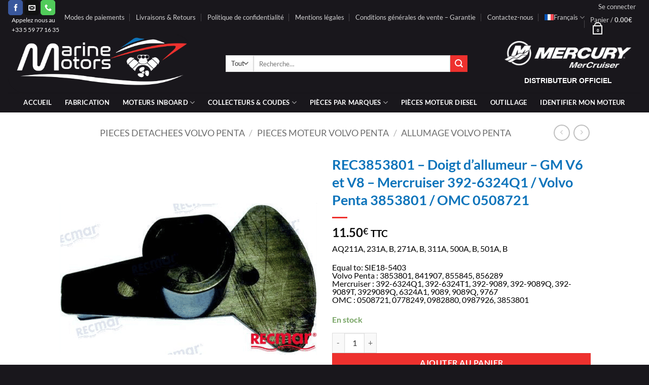

--- FILE ---
content_type: text/html; charset=UTF-8
request_url: https://www.marine-motors.fr/produit/rec3853801-doigt-dallumeur-gm-v6-et-v8-mercruiser-392-6324q1-volvo-penta-3853801-omc-0508721/
body_size: 57092
content:
<!DOCTYPE html>
<html lang="fr-FR" class="loading-site no-js">
<head><meta charset="UTF-8" /><script>if(navigator.userAgent.match(/MSIE|Internet Explorer/i)||navigator.userAgent.match(/Trident\/7\..*?rv:11/i)){var href=document.location.href;if(!href.match(/[?&]nowprocket/)){if(href.indexOf("?")==-1){if(href.indexOf("#")==-1){document.location.href=href+"?nowprocket=1"}else{document.location.href=href.replace("#","?nowprocket=1#")}}else{if(href.indexOf("#")==-1){document.location.href=href+"&nowprocket=1"}else{document.location.href=href.replace("#","&nowprocket=1#")}}}}</script><script>(()=>{class RocketLazyLoadScripts{constructor(){this.v="2.0.4",this.userEvents=["keydown","keyup","mousedown","mouseup","mousemove","mouseover","mouseout","touchmove","touchstart","touchend","touchcancel","wheel","click","dblclick","input"],this.attributeEvents=["onblur","onclick","oncontextmenu","ondblclick","onfocus","onmousedown","onmouseenter","onmouseleave","onmousemove","onmouseout","onmouseover","onmouseup","onmousewheel","onscroll","onsubmit"]}async t(){this.i(),this.o(),/iP(ad|hone)/.test(navigator.userAgent)&&this.h(),this.u(),this.l(this),this.m(),this.k(this),this.p(this),this._(),await Promise.all([this.R(),this.L()]),this.lastBreath=Date.now(),this.S(this),this.P(),this.D(),this.O(),this.M(),await this.C(this.delayedScripts.normal),await this.C(this.delayedScripts.defer),await this.C(this.delayedScripts.async),await this.T(),await this.F(),await this.j(),await this.A(),window.dispatchEvent(new Event("rocket-allScriptsLoaded")),this.everythingLoaded=!0,this.lastTouchEnd&&await new Promise(t=>setTimeout(t,500-Date.now()+this.lastTouchEnd)),this.I(),this.H(),this.U(),this.W()}i(){this.CSPIssue=sessionStorage.getItem("rocketCSPIssue"),document.addEventListener("securitypolicyviolation",t=>{this.CSPIssue||"script-src-elem"!==t.violatedDirective||"data"!==t.blockedURI||(this.CSPIssue=!0,sessionStorage.setItem("rocketCSPIssue",!0))},{isRocket:!0})}o(){window.addEventListener("pageshow",t=>{this.persisted=t.persisted,this.realWindowLoadedFired=!0},{isRocket:!0}),window.addEventListener("pagehide",()=>{this.onFirstUserAction=null},{isRocket:!0})}h(){let t;function e(e){t=e}window.addEventListener("touchstart",e,{isRocket:!0}),window.addEventListener("touchend",function i(o){o.changedTouches[0]&&t.changedTouches[0]&&Math.abs(o.changedTouches[0].pageX-t.changedTouches[0].pageX)<10&&Math.abs(o.changedTouches[0].pageY-t.changedTouches[0].pageY)<10&&o.timeStamp-t.timeStamp<200&&(window.removeEventListener("touchstart",e,{isRocket:!0}),window.removeEventListener("touchend",i,{isRocket:!0}),"INPUT"===o.target.tagName&&"text"===o.target.type||(o.target.dispatchEvent(new TouchEvent("touchend",{target:o.target,bubbles:!0})),o.target.dispatchEvent(new MouseEvent("mouseover",{target:o.target,bubbles:!0})),o.target.dispatchEvent(new PointerEvent("click",{target:o.target,bubbles:!0,cancelable:!0,detail:1,clientX:o.changedTouches[0].clientX,clientY:o.changedTouches[0].clientY})),event.preventDefault()))},{isRocket:!0})}q(t){this.userActionTriggered||("mousemove"!==t.type||this.firstMousemoveIgnored?"keyup"===t.type||"mouseover"===t.type||"mouseout"===t.type||(this.userActionTriggered=!0,this.onFirstUserAction&&this.onFirstUserAction()):this.firstMousemoveIgnored=!0),"click"===t.type&&t.preventDefault(),t.stopPropagation(),t.stopImmediatePropagation(),"touchstart"===this.lastEvent&&"touchend"===t.type&&(this.lastTouchEnd=Date.now()),"click"===t.type&&(this.lastTouchEnd=0),this.lastEvent=t.type,t.composedPath&&t.composedPath()[0].getRootNode()instanceof ShadowRoot&&(t.rocketTarget=t.composedPath()[0]),this.savedUserEvents.push(t)}u(){this.savedUserEvents=[],this.userEventHandler=this.q.bind(this),this.userEvents.forEach(t=>window.addEventListener(t,this.userEventHandler,{passive:!1,isRocket:!0})),document.addEventListener("visibilitychange",this.userEventHandler,{isRocket:!0})}U(){this.userEvents.forEach(t=>window.removeEventListener(t,this.userEventHandler,{passive:!1,isRocket:!0})),document.removeEventListener("visibilitychange",this.userEventHandler,{isRocket:!0}),this.savedUserEvents.forEach(t=>{(t.rocketTarget||t.target).dispatchEvent(new window[t.constructor.name](t.type,t))})}m(){const t="return false",e=Array.from(this.attributeEvents,t=>"data-rocket-"+t),i="["+this.attributeEvents.join("],[")+"]",o="[data-rocket-"+this.attributeEvents.join("],[data-rocket-")+"]",s=(e,i,o)=>{o&&o!==t&&(e.setAttribute("data-rocket-"+i,o),e["rocket"+i]=new Function("event",o),e.setAttribute(i,t))};new MutationObserver(t=>{for(const n of t)"attributes"===n.type&&(n.attributeName.startsWith("data-rocket-")||this.everythingLoaded?n.attributeName.startsWith("data-rocket-")&&this.everythingLoaded&&this.N(n.target,n.attributeName.substring(12)):s(n.target,n.attributeName,n.target.getAttribute(n.attributeName))),"childList"===n.type&&n.addedNodes.forEach(t=>{if(t.nodeType===Node.ELEMENT_NODE)if(this.everythingLoaded)for(const i of[t,...t.querySelectorAll(o)])for(const t of i.getAttributeNames())e.includes(t)&&this.N(i,t.substring(12));else for(const e of[t,...t.querySelectorAll(i)])for(const t of e.getAttributeNames())this.attributeEvents.includes(t)&&s(e,t,e.getAttribute(t))})}).observe(document,{subtree:!0,childList:!0,attributeFilter:[...this.attributeEvents,...e]})}I(){this.attributeEvents.forEach(t=>{document.querySelectorAll("[data-rocket-"+t+"]").forEach(e=>{this.N(e,t)})})}N(t,e){const i=t.getAttribute("data-rocket-"+e);i&&(t.setAttribute(e,i),t.removeAttribute("data-rocket-"+e))}k(t){Object.defineProperty(HTMLElement.prototype,"onclick",{get(){return this.rocketonclick||null},set(e){this.rocketonclick=e,this.setAttribute(t.everythingLoaded?"onclick":"data-rocket-onclick","this.rocketonclick(event)")}})}S(t){function e(e,i){let o=e[i];e[i]=null,Object.defineProperty(e,i,{get:()=>o,set(s){t.everythingLoaded?o=s:e["rocket"+i]=o=s}})}e(document,"onreadystatechange"),e(window,"onload"),e(window,"onpageshow");try{Object.defineProperty(document,"readyState",{get:()=>t.rocketReadyState,set(e){t.rocketReadyState=e},configurable:!0}),document.readyState="loading"}catch(t){console.log("WPRocket DJE readyState conflict, bypassing")}}l(t){this.originalAddEventListener=EventTarget.prototype.addEventListener,this.originalRemoveEventListener=EventTarget.prototype.removeEventListener,this.savedEventListeners=[],EventTarget.prototype.addEventListener=function(e,i,o){o&&o.isRocket||!t.B(e,this)&&!t.userEvents.includes(e)||t.B(e,this)&&!t.userActionTriggered||e.startsWith("rocket-")||t.everythingLoaded?t.originalAddEventListener.call(this,e,i,o):(t.savedEventListeners.push({target:this,remove:!1,type:e,func:i,options:o}),"mouseenter"!==e&&"mouseleave"!==e||t.originalAddEventListener.call(this,e,t.savedUserEvents.push,o))},EventTarget.prototype.removeEventListener=function(e,i,o){o&&o.isRocket||!t.B(e,this)&&!t.userEvents.includes(e)||t.B(e,this)&&!t.userActionTriggered||e.startsWith("rocket-")||t.everythingLoaded?t.originalRemoveEventListener.call(this,e,i,o):t.savedEventListeners.push({target:this,remove:!0,type:e,func:i,options:o})}}J(t,e){this.savedEventListeners=this.savedEventListeners.filter(i=>{let o=i.type,s=i.target||window;return e!==o||t!==s||(this.B(o,s)&&(i.type="rocket-"+o),this.$(i),!1)})}H(){EventTarget.prototype.addEventListener=this.originalAddEventListener,EventTarget.prototype.removeEventListener=this.originalRemoveEventListener,this.savedEventListeners.forEach(t=>this.$(t))}$(t){t.remove?this.originalRemoveEventListener.call(t.target,t.type,t.func,t.options):this.originalAddEventListener.call(t.target,t.type,t.func,t.options)}p(t){let e;function i(e){return t.everythingLoaded?e:e.split(" ").map(t=>"load"===t||t.startsWith("load.")?"rocket-jquery-load":t).join(" ")}function o(o){function s(e){const s=o.fn[e];o.fn[e]=o.fn.init.prototype[e]=function(){return this[0]===window&&t.userActionTriggered&&("string"==typeof arguments[0]||arguments[0]instanceof String?arguments[0]=i(arguments[0]):"object"==typeof arguments[0]&&Object.keys(arguments[0]).forEach(t=>{const e=arguments[0][t];delete arguments[0][t],arguments[0][i(t)]=e})),s.apply(this,arguments),this}}if(o&&o.fn&&!t.allJQueries.includes(o)){const e={DOMContentLoaded:[],"rocket-DOMContentLoaded":[]};for(const t in e)document.addEventListener(t,()=>{e[t].forEach(t=>t())},{isRocket:!0});o.fn.ready=o.fn.init.prototype.ready=function(i){function s(){parseInt(o.fn.jquery)>2?setTimeout(()=>i.bind(document)(o)):i.bind(document)(o)}return"function"==typeof i&&(t.realDomReadyFired?!t.userActionTriggered||t.fauxDomReadyFired?s():e["rocket-DOMContentLoaded"].push(s):e.DOMContentLoaded.push(s)),o([])},s("on"),s("one"),s("off"),t.allJQueries.push(o)}e=o}t.allJQueries=[],o(window.jQuery),Object.defineProperty(window,"jQuery",{get:()=>e,set(t){o(t)}})}P(){const t=new Map;document.write=document.writeln=function(e){const i=document.currentScript,o=document.createRange(),s=i.parentElement;let n=t.get(i);void 0===n&&(n=i.nextSibling,t.set(i,n));const c=document.createDocumentFragment();o.setStart(c,0),c.appendChild(o.createContextualFragment(e)),s.insertBefore(c,n)}}async R(){return new Promise(t=>{this.userActionTriggered?t():this.onFirstUserAction=t})}async L(){return new Promise(t=>{document.addEventListener("DOMContentLoaded",()=>{this.realDomReadyFired=!0,t()},{isRocket:!0})})}async j(){return this.realWindowLoadedFired?Promise.resolve():new Promise(t=>{window.addEventListener("load",t,{isRocket:!0})})}M(){this.pendingScripts=[];this.scriptsMutationObserver=new MutationObserver(t=>{for(const e of t)e.addedNodes.forEach(t=>{"SCRIPT"!==t.tagName||t.noModule||t.isWPRocket||this.pendingScripts.push({script:t,promise:new Promise(e=>{const i=()=>{const i=this.pendingScripts.findIndex(e=>e.script===t);i>=0&&this.pendingScripts.splice(i,1),e()};t.addEventListener("load",i,{isRocket:!0}),t.addEventListener("error",i,{isRocket:!0}),setTimeout(i,1e3)})})})}),this.scriptsMutationObserver.observe(document,{childList:!0,subtree:!0})}async F(){await this.X(),this.pendingScripts.length?(await this.pendingScripts[0].promise,await this.F()):this.scriptsMutationObserver.disconnect()}D(){this.delayedScripts={normal:[],async:[],defer:[]},document.querySelectorAll("script[type$=rocketlazyloadscript]").forEach(t=>{t.hasAttribute("data-rocket-src")?t.hasAttribute("async")&&!1!==t.async?this.delayedScripts.async.push(t):t.hasAttribute("defer")&&!1!==t.defer||"module"===t.getAttribute("data-rocket-type")?this.delayedScripts.defer.push(t):this.delayedScripts.normal.push(t):this.delayedScripts.normal.push(t)})}async _(){await this.L();let t=[];document.querySelectorAll("script[type$=rocketlazyloadscript][data-rocket-src]").forEach(e=>{let i=e.getAttribute("data-rocket-src");if(i&&!i.startsWith("data:")){i.startsWith("//")&&(i=location.protocol+i);try{const o=new URL(i).origin;o!==location.origin&&t.push({src:o,crossOrigin:e.crossOrigin||"module"===e.getAttribute("data-rocket-type")})}catch(t){}}}),t=[...new Map(t.map(t=>[JSON.stringify(t),t])).values()],this.Y(t,"preconnect")}async G(t){if(await this.K(),!0!==t.noModule||!("noModule"in HTMLScriptElement.prototype))return new Promise(e=>{let i;function o(){(i||t).setAttribute("data-rocket-status","executed"),e()}try{if(navigator.userAgent.includes("Firefox/")||""===navigator.vendor||this.CSPIssue)i=document.createElement("script"),[...t.attributes].forEach(t=>{let e=t.nodeName;"type"!==e&&("data-rocket-type"===e&&(e="type"),"data-rocket-src"===e&&(e="src"),i.setAttribute(e,t.nodeValue))}),t.text&&(i.text=t.text),t.nonce&&(i.nonce=t.nonce),i.hasAttribute("src")?(i.addEventListener("load",o,{isRocket:!0}),i.addEventListener("error",()=>{i.setAttribute("data-rocket-status","failed-network"),e()},{isRocket:!0}),setTimeout(()=>{i.isConnected||e()},1)):(i.text=t.text,o()),i.isWPRocket=!0,t.parentNode.replaceChild(i,t);else{const i=t.getAttribute("data-rocket-type"),s=t.getAttribute("data-rocket-src");i?(t.type=i,t.removeAttribute("data-rocket-type")):t.removeAttribute("type"),t.addEventListener("load",o,{isRocket:!0}),t.addEventListener("error",i=>{this.CSPIssue&&i.target.src.startsWith("data:")?(console.log("WPRocket: CSP fallback activated"),t.removeAttribute("src"),this.G(t).then(e)):(t.setAttribute("data-rocket-status","failed-network"),e())},{isRocket:!0}),s?(t.fetchPriority="high",t.removeAttribute("data-rocket-src"),t.src=s):t.src="data:text/javascript;base64,"+window.btoa(unescape(encodeURIComponent(t.text)))}}catch(i){t.setAttribute("data-rocket-status","failed-transform"),e()}});t.setAttribute("data-rocket-status","skipped")}async C(t){const e=t.shift();return e?(e.isConnected&&await this.G(e),this.C(t)):Promise.resolve()}O(){this.Y([...this.delayedScripts.normal,...this.delayedScripts.defer,...this.delayedScripts.async],"preload")}Y(t,e){this.trash=this.trash||[];let i=!0;var o=document.createDocumentFragment();t.forEach(t=>{const s=t.getAttribute&&t.getAttribute("data-rocket-src")||t.src;if(s&&!s.startsWith("data:")){const n=document.createElement("link");n.href=s,n.rel=e,"preconnect"!==e&&(n.as="script",n.fetchPriority=i?"high":"low"),t.getAttribute&&"module"===t.getAttribute("data-rocket-type")&&(n.crossOrigin=!0),t.crossOrigin&&(n.crossOrigin=t.crossOrigin),t.integrity&&(n.integrity=t.integrity),t.nonce&&(n.nonce=t.nonce),o.appendChild(n),this.trash.push(n),i=!1}}),document.head.appendChild(o)}W(){this.trash.forEach(t=>t.remove())}async T(){try{document.readyState="interactive"}catch(t){}this.fauxDomReadyFired=!0;try{await this.K(),this.J(document,"readystatechange"),document.dispatchEvent(new Event("rocket-readystatechange")),await this.K(),document.rocketonreadystatechange&&document.rocketonreadystatechange(),await this.K(),this.J(document,"DOMContentLoaded"),document.dispatchEvent(new Event("rocket-DOMContentLoaded")),await this.K(),this.J(window,"DOMContentLoaded"),window.dispatchEvent(new Event("rocket-DOMContentLoaded"))}catch(t){console.error(t)}}async A(){try{document.readyState="complete"}catch(t){}try{await this.K(),this.J(document,"readystatechange"),document.dispatchEvent(new Event("rocket-readystatechange")),await this.K(),document.rocketonreadystatechange&&document.rocketonreadystatechange(),await this.K(),this.J(window,"load"),window.dispatchEvent(new Event("rocket-load")),await this.K(),window.rocketonload&&window.rocketonload(),await this.K(),this.allJQueries.forEach(t=>t(window).trigger("rocket-jquery-load")),await this.K(),this.J(window,"pageshow");const t=new Event("rocket-pageshow");t.persisted=this.persisted,window.dispatchEvent(t),await this.K(),window.rocketonpageshow&&window.rocketonpageshow({persisted:this.persisted})}catch(t){console.error(t)}}async K(){Date.now()-this.lastBreath>45&&(await this.X(),this.lastBreath=Date.now())}async X(){return document.hidden?new Promise(t=>setTimeout(t)):new Promise(t=>requestAnimationFrame(t))}B(t,e){return e===document&&"readystatechange"===t||(e===document&&"DOMContentLoaded"===t||(e===window&&"DOMContentLoaded"===t||(e===window&&"load"===t||e===window&&"pageshow"===t)))}static run(){(new RocketLazyLoadScripts).t()}}RocketLazyLoadScripts.run()})();</script>
	
	<link rel="profile" href="http://gmpg.org/xfn/11" />
	<link rel="pingback" href="https://www.marine-motors.fr/xmlrpc.php" />

					<script type="rocketlazyloadscript">document.documentElement.className = document.documentElement.className + ' yes-js js_active js'</script>
			<script type="rocketlazyloadscript">(function(html){html.className = html.className.replace(/\bno-js\b/,'js')})(document.documentElement);</script>
<meta name='robots' content='index, follow, max-image-preview:large, max-snippet:-1, max-video-preview:-1' />
	<style>img:is([sizes="auto" i], [sizes^="auto," i]) { contain-intrinsic-size: 3000px 1500px }</style>
	<link rel="alternate" hreflang="fr" href="https://www.marine-motors.fr/produit/rec3853801-doigt-dallumeur-gm-v6-et-v8-mercruiser-392-6324q1-volvo-penta-3853801-omc-0508721/" />
<link rel="alternate" hreflang="en" href="" />
<link rel="alternate" hreflang="de" href="https://de.marine-motors.fr/produit/rec3853801-doigt-dallumeur-gm-v6-et-v8-mercruiser-392-6324q1-volvo-penta-3853801-omc-0508721/" />
<link rel="alternate" hreflang="da" href="https://dk.marine-motors.fr/produit/rec3853801-doigt-dallumeur-gm-v6-et-v8-mercruiser-392-6324q1-volvo-penta-3853801-omc-0508721/" />
<link rel="alternate" hreflang="es" href="https://es.marine-motors.fr/produit/rec3853801-doigt-dallumeur-gm-v6-et-v8-mercruiser-392-6324q1-volvo-penta-3853801-omc-0508721/" />
<link rel="alternate" hreflang="it" href="https://it.marine-motors.fr/produit/rec3853801-doigt-dallumeur-gm-v6-et-v8-mercruiser-392-6324q1-volvo-penta-3853801-omc-0508721/" />
<link rel="alternate" hreflang="pt-pt" href="https://pt.marine-motors.fr/produit/rec3853801-doigt-dallumeur-gm-v6-et-v8-mercruiser-392-6324q1-volvo-penta-3853801-omc-0508721/" />
<link rel="alternate" hreflang="pl" href="https://pl.marine-motors.fr/produit/rec3853801-doigt-dallumeur-gm-v6-et-v8-mercruiser-392-6324q1-volvo-penta-3853801-omc-0508721/" />
<link rel="alternate" hreflang="nl" href="https://nl.marine-motors.fr/produit/rec3853801-doigt-dallumeur-gm-v6-et-v8-mercruiser-392-6324q1-volvo-penta-3853801-omc-0508721/" />
<link rel="alternate" hreflang="sv" href="https://se.marine-motors.fr/produit/rec3853801-doigt-dallumeur-gm-v6-et-v8-mercruiser-392-6324q1-volvo-penta-3853801-omc-0508721/" />
<link rel="alternate" hreflang="x-default" href="https://www.marine-motors.fr/produit/rec3853801-doigt-dallumeur-gm-v6-et-v8-mercruiser-392-6324q1-volvo-penta-3853801-omc-0508721/" />
<meta name="viewport" content="width=device-width, initial-scale=1" /><!-- Google tag (gtag.js) consent mode dataLayer added by Site Kit -->
<script type="rocketlazyloadscript" data-rocket-type="text/javascript" id="google_gtagjs-js-consent-mode-data-layer">
/* <![CDATA[ */
window.dataLayer = window.dataLayer || [];function gtag(){dataLayer.push(arguments);}
gtag('consent', 'default', {"ad_personalization":"denied","ad_storage":"denied","ad_user_data":"denied","analytics_storage":"denied","functionality_storage":"denied","security_storage":"denied","personalization_storage":"denied","region":["AT","BE","BG","CH","CY","CZ","DE","DK","EE","ES","FI","FR","GB","GR","HR","HU","IE","IS","IT","LI","LT","LU","LV","MT","NL","NO","PL","PT","RO","SE","SI","SK"],"wait_for_update":500});
window._googlesitekitConsentCategoryMap = {"statistics":["analytics_storage"],"marketing":["ad_storage","ad_user_data","ad_personalization"],"functional":["functionality_storage","security_storage"],"preferences":["personalization_storage"]};
window._googlesitekitConsents = {"ad_personalization":"denied","ad_storage":"denied","ad_user_data":"denied","analytics_storage":"denied","functionality_storage":"denied","security_storage":"denied","personalization_storage":"denied","region":["AT","BE","BG","CH","CY","CZ","DE","DK","EE","ES","FI","FR","GB","GR","HR","HU","IE","IS","IT","LI","LT","LU","LV","MT","NL","NO","PL","PT","RO","SE","SI","SK"],"wait_for_update":500};
/* ]]> */
</script>
<!-- End Google tag (gtag.js) consent mode dataLayer added by Site Kit -->

	<!-- This site is optimized with the Yoast SEO Premium plugin v26.7 (Yoast SEO v26.7) - https://yoast.com/wordpress/plugins/seo/ -->
	<title>Doigt d&#039;allumeur - GM V6 et V8 - Mercruiser / Volvo Penta / OMC</title>
	<meta name="description" content="Doigt d&#039;allumeur pour moteurs marins GM V6 et V8 de Mercruiser 392-6324Q1, Volvo Penta 3853801 et OMC 0508721. Numéro de référence REC3853801." />
	<link rel="canonical" href="https://www.marine-motors.fr/produit/rec3853801-doigt-dallumeur-gm-v6-et-v8-mercruiser-392-6324q1-volvo-penta-3853801-omc-0508721/" />
	<meta property="og:locale" content="fr_FR" />
	<meta property="og:type" content="product" />
	<meta property="og:title" content="REC3853801 - Doigt d&#039;allumeur - GM V6 et V8 - Mercruiser 392-6324Q1 / Volvo Penta 3853801 / OMC 0508721" />
	<meta property="og:description" content="Doigt d&#039;allumeur pour moteurs marins GM V6 et V8 de Mercruiser 392-6324Q1, Volvo Penta 3853801 et OMC 0508721. Numéro de référence REC3853801." />
	<meta property="og:url" content="https://www.marine-motors.fr/produit/rec3853801-doigt-dallumeur-gm-v6-et-v8-mercruiser-392-6324q1-volvo-penta-3853801-omc-0508721/" />
	<meta property="og:site_name" content="Marine Motors" />
	<meta property="article:modified_time" content="2026-01-18T03:20:28+00:00" />
	<meta property="og:image" content="https://www.marine-motors.fr/wp-content/uploads/2021/03/REC3853801-Doigt-dallumeur-GM-V6-et-V8-Mercruiser-392-6324Q1-_-Volvo-Penta-3853801-_-OMC-0508721.png" />
	<meta property="og:image:width" content="600" />
	<meta property="og:image:height" content="600" />
	<meta property="og:image:type" content="image/png" />
	<meta name="twitter:card" content="summary_large_image" />
	<meta name="twitter:label1" content="Prix" />
	<meta name="twitter:data1" content="11.50&euro; TTC" />
	<meta name="twitter:label2" content="Disponibilité" />
	<meta name="twitter:data2" content="En stock" />
	<script type="application/ld+json" class="yoast-schema-graph">{"@context":"https://schema.org","@graph":[{"@type":["WebPage","ItemPage"],"@id":"https://www.marine-motors.fr/produit/rec3853801-doigt-dallumeur-gm-v6-et-v8-mercruiser-392-6324q1-volvo-penta-3853801-omc-0508721/","url":"https://www.marine-motors.fr/produit/rec3853801-doigt-dallumeur-gm-v6-et-v8-mercruiser-392-6324q1-volvo-penta-3853801-omc-0508721/","name":"Doigt d'allumeur - GM V6 et V8 - Mercruiser / Volvo Penta / OMC","isPartOf":{"@id":"https://www.marine-motors.fr/#website"},"primaryImageOfPage":{"@id":"https://www.marine-motors.fr/produit/rec3853801-doigt-dallumeur-gm-v6-et-v8-mercruiser-392-6324q1-volvo-penta-3853801-omc-0508721/#primaryimage"},"image":{"@id":"https://www.marine-motors.fr/produit/rec3853801-doigt-dallumeur-gm-v6-et-v8-mercruiser-392-6324q1-volvo-penta-3853801-omc-0508721/#primaryimage"},"thumbnailUrl":"https://www.marine-motors.fr/wp-content/uploads/2021/03/REC3853801-Doigt-dallumeur-GM-V6-et-V8-Mercruiser-392-6324Q1-_-Volvo-Penta-3853801-_-OMC-0508721.png","description":"Doigt d'allumeur pour moteurs marins GM V6 et V8 de Mercruiser 392-6324Q1, Volvo Penta 3853801 et OMC 0508721. Numéro de référence REC3853801.","breadcrumb":{"@id":"https://www.marine-motors.fr/produit/rec3853801-doigt-dallumeur-gm-v6-et-v8-mercruiser-392-6324q1-volvo-penta-3853801-omc-0508721/#breadcrumb"},"inLanguage":"fr-FR","potentialAction":{"@type":"BuyAction","target":"https://www.marine-motors.fr/produit/rec3853801-doigt-dallumeur-gm-v6-et-v8-mercruiser-392-6324q1-volvo-penta-3853801-omc-0508721/"}},{"@type":"ImageObject","inLanguage":"fr-FR","@id":"https://www.marine-motors.fr/produit/rec3853801-doigt-dallumeur-gm-v6-et-v8-mercruiser-392-6324q1-volvo-penta-3853801-omc-0508721/#primaryimage","url":"https://www.marine-motors.fr/wp-content/uploads/2021/03/REC3853801-Doigt-dallumeur-GM-V6-et-V8-Mercruiser-392-6324Q1-_-Volvo-Penta-3853801-_-OMC-0508721.png","contentUrl":"https://www.marine-motors.fr/wp-content/uploads/2021/03/REC3853801-Doigt-dallumeur-GM-V6-et-V8-Mercruiser-392-6324Q1-_-Volvo-Penta-3853801-_-OMC-0508721.png","width":600,"height":600,"caption":"Mercruiser / OMC / Volvo ROTOR Prestolite V6 & V8 AQ211A, 231A, B, 271A, B, 311A, 500A, B, 501A, B Equal to: SIE18-5403 Volvo Penta : 3853801, 841907, 855845, 856289 Mercruiser : 392-6324Q1, 392-6324T1, 392-9089, 392-9089Q, 392-9089T, 3929089Q, 6324A1, 9089, 9089Q, 9767 OMC : 0508721, 0778249, 0982880, 0987926, 3853801 Crusader : 41074, 41089 Pleasurecraft : R103004; Sierra : 18-5403"},{"@type":"BreadcrumbList","@id":"https://www.marine-motors.fr/produit/rec3853801-doigt-dallumeur-gm-v6-et-v8-mercruiser-392-6324q1-volvo-penta-3853801-omc-0508721/#breadcrumb","itemListElement":[{"@type":"ListItem","position":1,"name":"Home","item":"https://www.marine-motors.fr/"},{"@type":"ListItem","position":2,"name":"Boutique","item":"https://www.marine-motors.fr/boutique/"},{"@type":"ListItem","position":3,"name":"REC3853801 &#8211; Doigt d&rsquo;allumeur &#8211; GM V6 et V8 &#8211; Mercruiser 392-6324Q1 / Volvo Penta 3853801 / OMC 0508721"}]},{"@type":"WebSite","@id":"https://www.marine-motors.fr/#website","url":"https://www.marine-motors.fr/","name":"Marine Motors","description":"Le Spécialiste pièces détachées et moteur bateaux","publisher":{"@id":"https://www.marine-motors.fr/#organization"},"alternateName":"MarineMotors","potentialAction":[{"@type":"SearchAction","target":{"@type":"EntryPoint","urlTemplate":"https://www.marine-motors.fr/?s={search_term_string}"},"query-input":{"@type":"PropertyValueSpecification","valueRequired":true,"valueName":"search_term_string"}}],"inLanguage":"fr-FR"},{"@type":"Organization","@id":"https://www.marine-motors.fr/#organization","name":"MARINE MOTORS","alternateName":"MARINE MOTORS","url":"https://www.marine-motors.fr/","logo":{"@type":"ImageObject","inLanguage":"fr-FR","@id":"https://www.marine-motors.fr/#/schema/logo/image/","url":"https://www.marine-motors.fr/wp-content/uploads/2020/02/logo-Copie.jpg","contentUrl":"https://www.marine-motors.fr/wp-content/uploads/2020/02/logo-Copie.jpg","width":813,"height":275,"caption":"MARINE MOTORS"},"image":{"@id":"https://www.marine-motors.fr/#/schema/logo/image/"},"sameAs":["https://www.facebook.com/Marine.Motors.France/"],"description":"Marine Motors est l’un des acteurs les plus expérimentés et passionnés de l’industrie nautique. Nous sommes spécialisés dans la vente de moteurs inboard et de pièces détachées pour bateaux. Notre équipe de professionnels réponds à toutes vos questions et vous guide dans le choix de votre moteur inboard ou de pièces détachées bateaux. Marine Motors, Distributeur officiel Mercury / Mercruiser Personne ne comprend mieux les performances marines que votre distributeur agréé Mercury / Mercruiser . Nous disposons d’experts prêts à vous aider à tirer le meilleur parti du temps que vous passez sur l’eau. Que vous soyez à la recherche d’un nouveau moteur ou d’une pièce détachée d’origine, votre distributeur Mercury est là pour vous à chaque étape.","email":"contact@marine-motors.fr","telephone":"0559771635","legalName":"MARINE MOTORS","vatID":"FR48914790522","taxID":"91479052200017"}]}</script>
	<meta property="product:price:amount" content="11.50" />
	<meta property="product:price:currency" content="EUR" />
	<meta property="product:retailer_item_id" content="REC3853801" />
	<meta property="product:condition" content="new" />
	<!-- / Yoast SEO Premium plugin. -->


	<meta property="og:availability" content="En stock" class="yoast-seo-meta-tag" />
	<meta property="product:availability" content="En stock" class="yoast-seo-meta-tag" />
<link rel='dns-prefetch' href='//www.marine-motors.fr' />
<link rel='dns-prefetch' href='//widget.trustpilot.com' />
<link rel='dns-prefetch' href='//cdn.jsdelivr.net' />
<link rel='dns-prefetch' href='//www.googletagmanager.com' />

<link rel='prefetch' href='https://www.marine-motors.fr/wp-content/themes/flatsome/assets/js/flatsome.js?ver=e2eddd6c228105dac048' />
<link rel='prefetch' href='https://www.marine-motors.fr/wp-content/themes/flatsome/assets/js/chunk.slider.js?ver=3.20.4' />
<link rel='prefetch' href='https://www.marine-motors.fr/wp-content/themes/flatsome/assets/js/chunk.popups.js?ver=3.20.4' />
<link rel='prefetch' href='https://www.marine-motors.fr/wp-content/themes/flatsome/assets/js/chunk.tooltips.js?ver=3.20.4' />
<link rel='prefetch' href='https://www.marine-motors.fr/wp-content/themes/flatsome/assets/js/woocommerce.js?ver=1c9be63d628ff7c3ff4c' />
<link rel="alternate" type="application/rss+xml" title="Marine Motors &raquo; Flux" href="https://www.marine-motors.fr/feed/" />
<link data-minify="1" rel='stylesheet' id='alma-widget-block-frontend-css' href='https://www.marine-motors.fr/wp-content/cache/min/1/wp-content/plugins/alma-gateway-for-woocommerce/build/alma-widget-block/alma-widget-block-view.css?ver=1767753150' type='text/css' media='all' />
<link rel='stylesheet' id='alma-widget-block-frontend-cdn-css' href='https://cdn.jsdelivr.net/npm/@alma/widgets@4.X.X/dist/widgets.min.css?ver=4.x.x' type='text/css' media='all' />
<link rel='stylesheet' id='photoswipe-css' href='https://www.marine-motors.fr/wp-content/cache/background-css/1/www.marine-motors.fr/wp-content/plugins/woocommerce/assets/css/photoswipe/photoswipe.min.css?ver=10.4.3&wpr_t=1768927507' type='text/css' media='all' />
<link rel='stylesheet' id='photoswipe-default-skin-css' href='https://www.marine-motors.fr/wp-content/cache/background-css/1/www.marine-motors.fr/wp-content/plugins/woocommerce/assets/css/photoswipe/default-skin/default-skin.min.css?ver=10.4.3&wpr_t=1768927507' type='text/css' media='all' />
<style id='woocommerce-inline-inline-css' type='text/css'>
.woocommerce form .form-row .required { visibility: visible; }
</style>
<link rel='stylesheet' id='wpml-legacy-horizontal-list-0-css' href='https://www.marine-motors.fr/wp-content/plugins/sitepress-multilingual-cms/templates/language-switchers/legacy-list-horizontal/style.min.css?ver=1' type='text/css' media='all' />
<style id='wpml-legacy-horizontal-list-0-inline-css' type='text/css'>
.wpml-ls-statics-footer{background-color:#19171c;}.wpml-ls-statics-footer, .wpml-ls-statics-footer .wpml-ls-sub-menu, .wpml-ls-statics-footer a {border-color:#19171c;}.wpml-ls-statics-footer a, .wpml-ls-statics-footer .wpml-ls-sub-menu a, .wpml-ls-statics-footer .wpml-ls-sub-menu a:link, .wpml-ls-statics-footer li:not(.wpml-ls-current-language) .wpml-ls-link, .wpml-ls-statics-footer li:not(.wpml-ls-current-language) .wpml-ls-link:link {color:#ffffff;background-color:#19171c;}.wpml-ls-statics-footer .wpml-ls-sub-menu a:hover,.wpml-ls-statics-footer .wpml-ls-sub-menu a:focus, .wpml-ls-statics-footer .wpml-ls-sub-menu a:link:hover, .wpml-ls-statics-footer .wpml-ls-sub-menu a:link:focus {color:#ee312e;background-color:#19171c;}.wpml-ls-statics-footer .wpml-ls-current-language > a {color:#ffffff;background-color:#19171c;}.wpml-ls-statics-footer .wpml-ls-current-language:hover>a, .wpml-ls-statics-footer .wpml-ls-current-language>a:focus {color:#ee312e;background-color:#19171c;}
</style>
<link rel='stylesheet' id='wpml-menu-item-0-css' href='https://www.marine-motors.fr/wp-content/plugins/sitepress-multilingual-cms/templates/language-switchers/menu-item/style.min.css?ver=1' type='text/css' media='all' />
<style id='wpml-menu-item-0-inline-css' type='text/css'>
.wpml-ls-slot-35, .wpml-ls-slot-35 a, .wpml-ls-slot-35 a:visited{background-color:#19171c;}.wpml-ls-slot-35:hover, .wpml-ls-slot-35:hover a, .wpml-ls-slot-35 a:hover{color:#ee312e;background-color:#19171c;}.wpml-ls-slot-35.wpml-ls-current-language, .wpml-ls-slot-35.wpml-ls-current-language a, .wpml-ls-slot-35.wpml-ls-current-language a:visited{color:#ffffff;background-color:#19171c;}.wpml-ls-slot-35.wpml-ls-current-language:hover, .wpml-ls-slot-35.wpml-ls-current-language:hover a, .wpml-ls-slot-35.wpml-ls-current-language a:hover{background-color:#19171c;}.wpml-ls-slot-35.wpml-ls-current-language .wpml-ls-slot-35, .wpml-ls-slot-35.wpml-ls-current-language .wpml-ls-slot-35 a, .wpml-ls-slot-35.wpml-ls-current-language .wpml-ls-slot-35 a:visited{background-color:#19171c;}.wpml-ls-slot-35.wpml-ls-current-language .wpml-ls-slot-35:hover, .wpml-ls-slot-35.wpml-ls-current-language .wpml-ls-slot-35:hover a, .wpml-ls-slot-35.wpml-ls-current-language .wpml-ls-slot-35 a:hover {color:#ee312e;background-color:#19171c;}
</style>
<link rel='stylesheet' id='cmplz-general-css' href='https://www.marine-motors.fr/wp-content/plugins/complianz-gdpr-premium/assets/css/cookieblocker.min.css?ver=1762125836' type='text/css' media='all' />
<link data-minify="1" rel='stylesheet' id='sendcloud-checkout-css-css' href='https://www.marine-motors.fr/wp-content/cache/min/1/wp-content/plugins/sendcloud-shipping/resources/css/sendcloud-checkout.css?ver=1767753150' type='text/css' media='all' />
<link data-minify="1" rel='stylesheet' id='gateway-css' href='https://www.marine-motors.fr/wp-content/cache/min/1/wp-content/plugins/woocommerce-paypal-payments/modules/ppcp-button/assets/css/gateway.css?ver=1767753150' type='text/css' media='all' />
<link data-minify="1" rel='stylesheet' id='yith-wcan-shortcodes-css' href='https://www.marine-motors.fr/wp-content/cache/background-css/1/www.marine-motors.fr/wp-content/cache/min/1/wp-content/plugins/yith-woocommerce-ajax-navigation/assets/css/shortcodes.css?ver=1767753150&wpr_t=1768927507' type='text/css' media='all' />
<style id='yith-wcan-shortcodes-inline-css' type='text/css'>
:root{
	--yith-wcan-filters_colors_titles: #434343;
	--yith-wcan-filters_colors_background: #FFFFFF;
	--yith-wcan-filters_colors_accent: #A7144C;
	--yith-wcan-filters_colors_accent_r: 167;
	--yith-wcan-filters_colors_accent_g: 20;
	--yith-wcan-filters_colors_accent_b: 76;
	--yith-wcan-color_swatches_border_radius: 100%;
	--yith-wcan-color_swatches_size: 30px;
	--yith-wcan-labels_style_background: #FFFFFF;
	--yith-wcan-labels_style_background_hover: #A7144C;
	--yith-wcan-labels_style_background_active: #A7144C;
	--yith-wcan-labels_style_text: #434343;
	--yith-wcan-labels_style_text_hover: #FFFFFF;
	--yith-wcan-labels_style_text_active: #FFFFFF;
	--yith-wcan-anchors_style_text: #434343;
	--yith-wcan-anchors_style_text_hover: #A7144C;
	--yith-wcan-anchors_style_text_active: #A7144C;
}
</style>
<link data-minify="1" rel='stylesheet' id='flatsome-woocommerce-wishlist-css' href='https://www.marine-motors.fr/wp-content/cache/min/1/wp-content/themes/flatsome/inc/integrations/wc-yith-wishlist/wishlist.css?ver=1767753150' type='text/css' media='all' />
<link data-minify="1" rel='stylesheet' id='flatsome-main-css' href='https://www.marine-motors.fr/wp-content/cache/background-css/1/www.marine-motors.fr/wp-content/cache/min/1/wp-content/themes/flatsome/assets/css/flatsome.css?ver=1767753150&wpr_t=1768927507' type='text/css' media='all' />
<style id='flatsome-main-inline-css' type='text/css'>
@font-face {
				font-family: "fl-icons";
				font-display: block;
				src: url(https://www.marine-motors.fr/wp-content/themes/flatsome/assets/css/icons/fl-icons.eot?v=3.20.4);
				src:
					url(https://www.marine-motors.fr/wp-content/themes/flatsome/assets/css/icons/fl-icons.eot#iefix?v=3.20.4) format("embedded-opentype"),
					url(https://www.marine-motors.fr/wp-content/themes/flatsome/assets/css/icons/fl-icons.woff2?v=3.20.4) format("woff2"),
					url(https://www.marine-motors.fr/wp-content/themes/flatsome/assets/css/icons/fl-icons.ttf?v=3.20.4) format("truetype"),
					url(https://www.marine-motors.fr/wp-content/themes/flatsome/assets/css/icons/fl-icons.woff?v=3.20.4) format("woff"),
					url(https://www.marine-motors.fr/wp-content/themes/flatsome/assets/css/icons/fl-icons.svg?v=3.20.4#fl-icons) format("svg");
			}
</style>
<link data-minify="1" rel='stylesheet' id='flatsome-shop-css' href='https://www.marine-motors.fr/wp-content/cache/min/1/wp-content/themes/flatsome/assets/css/flatsome-shop.css?ver=1767753150' type='text/css' media='all' />
<link rel='stylesheet' id='flatsome-style-css' href='https://www.marine-motors.fr/wp-content/themes/marinemotor/style.css?ver=1.0.0' type='text/css' media='all' />
<link data-minify="1" rel='stylesheet' id='sib-front-css-css' href='https://www.marine-motors.fr/wp-content/cache/background-css/1/www.marine-motors.fr/wp-content/cache/min/1/wp-content/plugins/mailin/css/mailin-front.css?ver=1767753150&wpr_t=1768927507' type='text/css' media='all' />
<script type="text/javascript" id="wpml-cookie-js-extra">
/* <![CDATA[ */
var wpml_cookies = {"wp-wpml_current_language":{"value":"fr","expires":1,"path":"\/"}};
var wpml_cookies = {"wp-wpml_current_language":{"value":"fr","expires":1,"path":"\/"}};
/* ]]> */
</script>
<script type="rocketlazyloadscript" data-minify="1" data-rocket-type="text/javascript" data-rocket-src="https://www.marine-motors.fr/wp-content/cache/min/1/wp-content/plugins/sitepress-multilingual-cms/res/js/cookies/language-cookie.js?ver=1767753150" id="wpml-cookie-js" defer="defer" data-wp-strategy="defer"></script>
<script type="text/javascript" id="gtmkit-js-before" data-cfasync="false" data-nowprocket="" data-cookieconsent="ignore">
/* <![CDATA[ */
		window.gtmkit_settings = {"datalayer_name":"dataLayer","console_log":false,"wc":{"use_sku":false,"pid_prefix":"","add_shipping_info":{"config":1},"add_payment_info":{"config":1},"view_item":{"config":0},"view_item_list":{"config":0},"wishlist":false,"css_selectors":{"product_list_select_item":".products .product:not(.product-category) a:not(.add_to_cart_button.ajax_add_to_cart,.add_to_wishlist),.wc-block-grid__products li:not(.product-category) a:not(.add_to_cart_button.ajax_add_to_cart,.add_to_wishlist),.woocommerce-grouped-product-list-item__label a:not(.add_to_wishlist)","product_list_element":".product,.wc-block-grid__product","product_list_exclude":"","product_list_add_to_cart":".add_to_cart_button.ajax_add_to_cart:not(.single_add_to_cart_button)"},"text":{"wp-block-handpicked-products":"Handpicked Products","wp-block-product-best-sellers":"Best Sellers","wp-block-product-category":"Product Category","wp-block-product-new":"New Products","wp-block-product-on-sale":"Products On Sale","wp-block-products-by-attribute":"Products By Attribute","wp-block-product-tag":"Product Tag","wp-block-product-top-rated":"Top Rated Products","shipping-tier-not-found":"Shipping tier not found","payment-method-not-found":"Payment method not found"}}};
		window.gtmkit_data = {"wc":{"currency":"EUR","is_cart":false,"is_checkout":false,"blocks":{}}};
		window.dataLayer = window.dataLayer || [];
				
/* ]]> */
</script>
<script type="text/javascript" id="tp-js-js-extra">
/* <![CDATA[ */
var trustpilot_settings = {"key":"S0f0ft4tdrT7db6f","TrustpilotScriptUrl":"https:\/\/invitejs.trustpilot.com\/tp.min.js","IntegrationAppUrl":"\/\/ecommscript-integrationapp.trustpilot.com","PreviewScriptUrl":"\/\/ecommplugins-scripts.trustpilot.com\/v2.1\/js\/preview.min.js","PreviewCssUrl":"\/\/ecommplugins-scripts.trustpilot.com\/v2.1\/css\/preview.min.css","PreviewWPCssUrl":"\/\/ecommplugins-scripts.trustpilot.com\/v2.1\/css\/preview_wp.css","WidgetScriptUrl":"\/\/widget.trustpilot.com\/bootstrap\/v5\/tp.widget.bootstrap.min.js"};
/* ]]> */
</script>
<script type="rocketlazyloadscript" data-rocket-type="text/javascript" data-rocket-src="https://www.marine-motors.fr/wp-content/plugins/trustpilot-reviews/review/assets/js/headerScript.min.js?ver=1.0&#039; async=&#039;async" id="tp-js-js"></script>
<script type="rocketlazyloadscript" data-rocket-type="text/javascript" data-rocket-src="//widget.trustpilot.com/bootstrap/v5/tp.widget.bootstrap.min.js?ver=1.0&#039; async=&#039;async" id="widget-bootstrap-js"></script>
<script type="text/javascript" id="trustbox-js-extra">
/* <![CDATA[ */
var trustbox_settings = {"page":"product","sku":["REC3853801","TRUSTPILOT_SKU_VALUE_17214"],"name":"REC3853801 - Doigt d'allumeur - GM V6 et V8 - Mercruiser 392-6324Q1 \/ Volvo Penta 3853801 \/ OMC 0508721"};
var trustpilot_trustbox_settings = {"trustboxes":[{"enabled":"enabled","snippet":"[base64]","customizations":"[base64]","defaults":"[base64]","page":"landing","position":"floating","corner":"bottom: #{Y}px; left: #{X}px;","paddingx":"0","paddingy":"0","zindex":"1000","clear":"both","xpaths":"WyJpZChcInRvcC1iYXJcIikiLCIvL0RJVltAY2xhc3M9XCJoZWFkZXItdG9wIGhpZGUtZm9yLXN0aWNreSBuYXYtZGFyayBmbGV4LWhhcy1jZW50ZXJcIl0iLCIvSFRNTFsxXS9CT0RZWzFdL0RJVls0XS9IRUFERVJbMV0vRElWWzFdL0RJVlsxXSJd","sku":"TRUSTPILOT_SKU_VALUE_29782,REC875791","name":"REC875791 - THERMOSTAT VOLVO PENTA AQ131 A - B - C 875791","widgetName":"Review Collector","repeatable":false,"uuid":"d57d6f8d-4777-65cb-39a4-258afda9f572","error":null,"repeatXpath":{"xpathById":{"prefix":"","suffix":""},"xpathFromRoot":{"prefix":"","suffix":""}},"width":"100%","height":"52px","locale":"fr-FR"},{"enabled":"enabled","snippet":"[base64]","customizations":"[base64]","defaults":"[base64]","page":"product","position":"floating","corner":"bottom: #{Y}px; left: #{X}px;","paddingx":"0","paddingy":"0","zindex":"1000","clear":"both","xpaths":"WyJpZChcIndyYXBwZXJcIikvRElWWzFdL0RJVlsxXSIsIi8vRElWW0BjbGFzcz1cInBhZ2UtdGl0bGUtaW5uZXIgZmxleC1yb3cgbWVkaXVtLWZsZXgtd3JhcCBjb250YWluZXJcIl0iLCIvSFRNTFsxXS9CT0RZWzFdL0RJVls0XS9ESVZbMV0vRElWWzFdIl0=","sku":"TRUSTPILOT_SKU_VALUE_29782,REC875791","name":"REC875791 - THERMOSTAT VOLVO PENTA AQ131 A - B - C 875791","widgetName":"Review Collector","repeatable":false,"uuid":"8aa36c3c-c888-5f6c-be69-09a334db0a5d","error":null,"repeatXpath":{"xpathById":{"prefix":"","suffix":""},"xpathFromRoot":{"prefix":"","suffix":""}},"width":"100%","height":"52px","locale":"fr-FR"},{"enabled":"enabled","snippet":"[base64]","customizations":"[base64]","defaults":"[base64]","page":"category","position":"floating","corner":"bottom: #{Y}px; left: #{X}px;","paddingx":"0","paddingy":"0","zindex":"1000","clear":"both","xpaths":"WyJpZChcIndyYXBwZXJcIikvRElWWzFdL0RJVlsxXSIsIi8vRElWW0BjbGFzcz1cInBhZ2UtdGl0bGUtaW5uZXIgZmxleC1yb3cgIG1lZGl1bS1mbGV4LXdyYXAgY29udGFpbmVyXCJdIiwiL0hUTUxbMV0vQk9EWVsxXS9ESVZbNF0vRElWWzFdL0RJVlsxXSJd","sku":"TRUSTPILOT_SKU_VALUE_29782,REC875791","name":"REC875791 - THERMOSTAT VOLVO PENTA AQ131 A - B - C 875791","widgetName":"Review Collector","repeatable":false,"uuid":"238e6ab0-b664-9617-b6b9-37f7be2d04f3","error":null,"repeatXpath":{"xpathById":{"prefix":"","suffix":""},"xpathFromRoot":{"prefix":"","suffix":""}},"width":"100%","height":"52px","locale":"fr-FR"}]};
/* ]]> */
</script>
<script type="rocketlazyloadscript" data-rocket-type="text/javascript" data-rocket-src="https://www.marine-motors.fr/wp-content/plugins/trustpilot-reviews/review/assets/js/trustBoxScript.min.js?ver=1.0&#039; async=&#039;async" id="trustbox-js"></script>
<script type="rocketlazyloadscript" data-rocket-type="text/javascript" data-rocket-src="https://www.marine-motors.fr/wp-includes/js/jquery/jquery.min.js?ver=3.7.1" id="jquery-core-js"></script>
<script type="rocketlazyloadscript" data-rocket-type="text/javascript" data-rocket-src="https://www.marine-motors.fr/wp-includes/js/jquery/jquery-migrate.min.js?ver=3.4.1" id="jquery-migrate-js" data-rocket-defer defer></script>
<script type="rocketlazyloadscript" data-rocket-type="text/javascript" data-rocket-src="https://www.marine-motors.fr/wp-content/plugins/woocommerce/assets/js/jquery-blockui/jquery.blockUI.min.js?ver=2.7.0-wc.10.4.3" id="wc-jquery-blockui-js" data-wp-strategy="defer" data-rocket-defer defer></script>
<script type="text/javascript" id="wc-add-to-cart-js-extra">
/* <![CDATA[ */
var wc_add_to_cart_params = {"ajax_url":"\/wp-admin\/admin-ajax.php","wc_ajax_url":"\/?wc-ajax=%%endpoint%%","i18n_view_cart":"Voir le panier","cart_url":"https:\/\/www.marine-motors.fr\/panier\/","is_cart":"","cart_redirect_after_add":"no"};
/* ]]> */
</script>
<script type="rocketlazyloadscript" data-rocket-type="text/javascript" data-rocket-src="https://www.marine-motors.fr/wp-content/plugins/woocommerce/assets/js/frontend/add-to-cart.min.js?ver=10.4.3" id="wc-add-to-cart-js" defer="defer" data-wp-strategy="defer"></script>
<script type="rocketlazyloadscript" data-rocket-type="text/javascript" data-rocket-src="https://www.marine-motors.fr/wp-content/plugins/woocommerce/assets/js/photoswipe/photoswipe.min.js?ver=4.1.1-wc.10.4.3" id="wc-photoswipe-js" defer="defer" data-wp-strategy="defer"></script>
<script type="rocketlazyloadscript" data-rocket-type="text/javascript" data-rocket-src="https://www.marine-motors.fr/wp-content/plugins/woocommerce/assets/js/photoswipe/photoswipe-ui-default.min.js?ver=4.1.1-wc.10.4.3" id="wc-photoswipe-ui-default-js" defer="defer" data-wp-strategy="defer"></script>
<script type="text/javascript" id="wc-single-product-js-extra">
/* <![CDATA[ */
var wc_single_product_params = {"i18n_required_rating_text":"Veuillez s\u00e9lectionner une note","i18n_rating_options":["1\u00a0\u00e9toile sur 5","2\u00a0\u00e9toiles sur 5","3\u00a0\u00e9toiles sur 5","4\u00a0\u00e9toiles sur 5","5\u00a0\u00e9toiles sur 5"],"i18n_product_gallery_trigger_text":"Voir la galerie d\u2019images en plein \u00e9cran","review_rating_required":"yes","flexslider":{"rtl":false,"animation":"slide","smoothHeight":true,"directionNav":false,"controlNav":"thumbnails","slideshow":false,"animationSpeed":500,"animationLoop":false,"allowOneSlide":false},"zoom_enabled":"","zoom_options":[],"photoswipe_enabled":"1","photoswipe_options":{"shareEl":false,"closeOnScroll":false,"history":false,"hideAnimationDuration":0,"showAnimationDuration":0},"flexslider_enabled":""};
/* ]]> */
</script>
<script type="rocketlazyloadscript" data-rocket-type="text/javascript" data-rocket-src="https://www.marine-motors.fr/wp-content/plugins/woocommerce/assets/js/frontend/single-product.min.js?ver=10.4.3" id="wc-single-product-js" defer="defer" data-wp-strategy="defer"></script>
<script type="rocketlazyloadscript" data-rocket-type="text/javascript" data-rocket-src="https://www.marine-motors.fr/wp-content/plugins/woocommerce/assets/js/js-cookie/js.cookie.min.js?ver=2.1.4-wc.10.4.3" id="wc-js-cookie-js" data-wp-strategy="defer" data-rocket-defer defer></script>
<script type="rocketlazyloadscript" data-minify="1" data-rocket-type="text/javascript" data-rocket-src="https://www.marine-motors.fr/wp-content/cache/min/1/wp-content/plugins/gtm-kit/assets/integration/woocommerce.js?ver=1767753150" id="gtmkit-woocommerce-js" defer="defer" data-wp-strategy="defer"></script>
<script type="text/javascript" id="gtmkit-datalayer-js-before" data-cfasync="false" data-nowprocket="" data-cookieconsent="ignore">
/* <![CDATA[ */
const gtmkit_dataLayer_content = {"pageType":"product-page","productType":"simple","event":"view_item","ecommerce":{"items":[{"id":"17214","item_id":"17214","item_name":"REC3853801 - Doigt d'allumeur - GM V6 et V8 - Mercruiser 392-6324Q1 \/ Volvo Penta 3853801 \/ OMC 0508721","currency":"EUR","price":11.5,"item_category":"PIECES DETACHEES MERCRUISER"}],"value":11.5,"currency":"EUR"}};
dataLayer.push( gtmkit_dataLayer_content );
/* ]]> */
</script>
<script type="text/javascript" id="wc-cart-fragments-js-extra">
/* <![CDATA[ */
var wc_cart_fragments_params = {"ajax_url":"\/wp-admin\/admin-ajax.php","wc_ajax_url":"\/?wc-ajax=%%endpoint%%","cart_hash_key":"wc_cart_hash_c9640365a2ccf08cd02f67ac2e9941c0-fr","fragment_name":"wc_fragments_c9640365a2ccf08cd02f67ac2e9941c0","request_timeout":"5000"};
/* ]]> */
</script>
<script type="rocketlazyloadscript" data-rocket-type="text/javascript" data-rocket-src="https://www.marine-motors.fr/wp-content/plugins/woocommerce/assets/js/frontend/cart-fragments.min.js?ver=10.4.3" id="wc-cart-fragments-js" defer="defer" data-wp-strategy="defer"></script>

<!-- Extrait de code de la balise Google (gtag.js) ajouté par Site Kit -->
<!-- Extrait Google Analytics ajouté par Site Kit -->
<!-- Extrait Google Ads ajouté par Site Kit -->
<script type="rocketlazyloadscript" data-rocket-type="text/javascript" data-rocket-src="https://www.googletagmanager.com/gtag/js?id=GT-WV8WNML" id="google_gtagjs-js" async></script>
<script type="rocketlazyloadscript" data-rocket-type="text/javascript" id="google_gtagjs-js-after">
/* <![CDATA[ */
window.dataLayer = window.dataLayer || [];function gtag(){dataLayer.push(arguments);}
gtag("set","linker",{"domains":["www.marine-motors.fr"]});
gtag("js", new Date());
gtag("set", "developer_id.dZTNiMT", true);
gtag("config", "GT-WV8WNML", {"googlesitekit_post_type":"product"});
gtag("config", "AW-677515579");
/* ]]> */
</script>
<script type="text/javascript" id="wpml-xdomain-data-js-extra">
/* <![CDATA[ */
var wpml_xdomain_data = {"css_selector":"wpml-ls-item","ajax_url":"https:\/\/www.marine-motors.fr\/wp-admin\/admin-ajax.php","current_lang":"fr","_nonce":"1821039b40"};
/* ]]> */
</script>
<script type="rocketlazyloadscript" data-minify="1" data-rocket-type="text/javascript" data-rocket-src="https://www.marine-motors.fr/wp-content/cache/min/1/wp-content/plugins/sitepress-multilingual-cms/res/js/xdomain-data.js?ver=1767753150" id="wpml-xdomain-data-js" defer="defer" data-wp-strategy="defer"></script>
<script type="text/javascript" id="sib-front-js-js-extra">
/* <![CDATA[ */
var sibErrMsg = {"invalidMail":"Veuillez entrer une adresse e-mail valide.","requiredField":"Veuillez compl\u00e9ter les champs obligatoires.","invalidDateFormat":"Veuillez entrer une date valide.","invalidSMSFormat":"Veuillez entrer une num\u00e9ro de t\u00e9l\u00e9phone valide."};
var ajax_sib_front_object = {"ajax_url":"https:\/\/www.marine-motors.fr\/wp-admin\/admin-ajax.php","ajax_nonce":"5719b05433","flag_url":"https:\/\/www.marine-motors.fr\/wp-content\/plugins\/mailin\/img\/flags\/"};
/* ]]> */
</script>
<script type="rocketlazyloadscript" data-minify="1" data-rocket-type="text/javascript" data-rocket-src="https://www.marine-motors.fr/wp-content/cache/min/1/wp-content/plugins/mailin/js/mailin-front.js?ver=1767753150" id="sib-front-js-js" data-rocket-defer defer></script>
<link rel="https://api.w.org/" href="https://www.marine-motors.fr/wp-json/" /><link rel="alternate" title="JSON" type="application/json" href="https://www.marine-motors.fr/wp-json/wp/v2/product/17214" /><link rel="EditURI" type="application/rsd+xml" title="RSD" href="https://www.marine-motors.fr/xmlrpc.php?rsd" />
<meta name="generator" content="WPML ver:4.8.6 stt:12,37,1,4,3,27,40,41,2,50;" />
<meta name="generator" content="Site Kit by Google 1.170.0" /><style id="woo-custom-stock-status" data-wcss-ver="1.6.6" >.woocommerce div.product .woo-custom-stock-status.in_stock_color { color: #77a464 !important; font-size: inherit }.woo-custom-stock-status.in_stock_color { color: #77a464 !important; font-size: inherit }.wc-block-components-product-badge{display:none!important;}ul .in_stock_color,ul.products .in_stock_color, li.wc-block-grid__product .in_stock_color { color: #77a464 !important; font-size: inherit }.woocommerce-table__product-name .in_stock_color { color: #77a464 !important; font-size: inherit }p.in_stock_color { color: #77a464 !important; font-size: inherit }.woocommerce div.product .wc-block-components-product-price .woo-custom-stock-status{font-size:16px}.woocommerce div.product .woo-custom-stock-status.only_s_left_in_stock_color { color: #77a464 !important; font-size: inherit }.woo-custom-stock-status.only_s_left_in_stock_color { color: #77a464 !important; font-size: inherit }.wc-block-components-product-badge{display:none!important;}ul .only_s_left_in_stock_color,ul.products .only_s_left_in_stock_color, li.wc-block-grid__product .only_s_left_in_stock_color { color: #77a464 !important; font-size: inherit }.woocommerce-table__product-name .only_s_left_in_stock_color { color: #77a464 !important; font-size: inherit }p.only_s_left_in_stock_color { color: #77a464 !important; font-size: inherit }.woocommerce div.product .wc-block-components-product-price .woo-custom-stock-status{font-size:16px}.woocommerce div.product .woo-custom-stock-status.can_be_backordered_color { color: #e4770a !important; font-size: inherit }.woo-custom-stock-status.can_be_backordered_color { color: #e4770a !important; font-size: inherit }.wc-block-components-product-badge{display:none!important;}ul .can_be_backordered_color,ul.products .can_be_backordered_color, li.wc-block-grid__product .can_be_backordered_color { color: #e4770a !important; font-size: inherit }.woocommerce-table__product-name .can_be_backordered_color { color: #e4770a !important; font-size: inherit }p.can_be_backordered_color { color: #e4770a !important; font-size: inherit }.woocommerce div.product .wc-block-components-product-price .woo-custom-stock-status{font-size:16px}.woocommerce div.product .woo-custom-stock-status.s_in_stock_color { color: #77a464 !important; font-size: inherit }.woo-custom-stock-status.s_in_stock_color { color: #77a464 !important; font-size: inherit }.wc-block-components-product-badge{display:none!important;}ul .s_in_stock_color,ul.products .s_in_stock_color, li.wc-block-grid__product .s_in_stock_color { color: #77a464 !important; font-size: inherit }.woocommerce-table__product-name .s_in_stock_color { color: #77a464 !important; font-size: inherit }p.s_in_stock_color { color: #77a464 !important; font-size: inherit }.woocommerce div.product .wc-block-components-product-price .woo-custom-stock-status{font-size:16px}.woocommerce div.product .woo-custom-stock-status.available_on_backorder_color { color: #77a464 !important; font-size: inherit }.woo-custom-stock-status.available_on_backorder_color { color: #77a464 !important; font-size: inherit }.wc-block-components-product-badge{display:none!important;}ul .available_on_backorder_color,ul.products .available_on_backorder_color, li.wc-block-grid__product .available_on_backorder_color { color: #77a464 !important; font-size: inherit }.woocommerce-table__product-name .available_on_backorder_color { color: #77a464 !important; font-size: inherit }p.available_on_backorder_color { color: #77a464 !important; font-size: inherit }.woocommerce div.product .wc-block-components-product-price .woo-custom-stock-status{font-size:16px}.woocommerce div.product .woo-custom-stock-status.out_of_stock_color { color: #ee312e !important; font-size: inherit }.woo-custom-stock-status.out_of_stock_color { color: #ee312e !important; font-size: inherit }.wc-block-components-product-badge{display:none!important;}ul .out_of_stock_color,ul.products .out_of_stock_color, li.wc-block-grid__product .out_of_stock_color { color: #ee312e !important; font-size: inherit }.woocommerce-table__product-name .out_of_stock_color { color: #ee312e !important; font-size: inherit }p.out_of_stock_color { color: #ee312e !important; font-size: inherit }.woocommerce div.product .wc-block-components-product-price .woo-custom-stock-status{font-size:16px}.woocommerce div.product .woo-custom-stock-status.grouped_product_stock_status_color { color: #77a464 !important; font-size: inherit }.woo-custom-stock-status.grouped_product_stock_status_color { color: #77a464 !important; font-size: inherit }.wc-block-components-product-badge{display:none!important;}ul .grouped_product_stock_status_color,ul.products .grouped_product_stock_status_color, li.wc-block-grid__product .grouped_product_stock_status_color { color: #77a464 !important; font-size: inherit }.woocommerce-table__product-name .grouped_product_stock_status_color { color: #77a464 !important; font-size: inherit }p.grouped_product_stock_status_color { color: #77a464 !important; font-size: inherit }.woocommerce div.product .wc-block-components-product-price .woo-custom-stock-status{font-size:16px}.wd-product-stock.stock{display:none}.woocommerce-variation-price:not(:empty)+.woocommerce-variation-availability { margin-left: 0px; }.woocommerce-variation-price{
		        display:block!important}.woocommerce-variation-availability{
		        display:block!important}</style><!-- woo-custom-stock-status-color-css --><script type="rocketlazyloadscript"></script><!-- woo-custom-stock-status-js -->			<style>.cmplz-hidden {
					display: none !important;
				}</style><style>.woocommerce-product-gallery{ opacity: 1 !important; }</style>	<noscript><style>.woocommerce-product-gallery{ opacity: 1 !important; }</style></noscript>
	<script type="rocketlazyloadscript" data-rocket-type="text/javascript" data-rocket-src="https://cdn.brevo.com/js/sdk-loader.js" async></script>
<script type="rocketlazyloadscript" data-rocket-type="text/javascript">
  window.Brevo = window.Brevo || [];
  window.Brevo.push(['init', {"client_key":"u0q19hiy49bv350vf3aenne3","email_id":null,"push":{"customDomain":"https:\/\/www.marine-motors.fr\/wp-content\/plugins\/mailin\/"},"service_worker_url":"wonderpush-worker-loader.min.js?webKey=0499534df0dd223d7f385bb36146105aa18a333c379624da944747b92052a77b","frame_url":"brevo-frame.html"}]);
</script><script type="rocketlazyloadscript" data-rocket-type="text/javascript" data-rocket-src="https://cdn.by.wonderpush.com/sdk/1.1/wonderpush-loader.min.js" async></script>
<script type="rocketlazyloadscript" data-rocket-type="text/javascript">
  window.WonderPush = window.WonderPush || [];
  window.WonderPush.push(['init', {"customDomain":"https:\/\/www.marine-motors.fr\/wp-content\/plugins\/mailin\/","serviceWorkerUrl":"wonderpush-worker-loader.min.js?webKey=0499534df0dd223d7f385bb36146105aa18a333c379624da944747b92052a77b","frameUrl":"wonderpush.min.html","webKey":"0499534df0dd223d7f385bb36146105aa18a333c379624da944747b92052a77b"}]);
</script><script type="rocketlazyloadscript" data-rocket-type="text/javascript" data-rocket-src="https://cdn.brevo.com/js/sdk-loader.js" async></script><script type="rocketlazyloadscript" data-rocket-type="text/javascript">
            window.Brevo = window.Brevo || [];
            window.Brevo.push(["init", {
                client_key: "u0q19hiy49bv350vf3aenne3",
                email_id: "",
                push: {
                    customDomain: "https://www.marine-motors.fr\/wp-content\/plugins\/woocommerce-sendinblue-newsletter-subscription\/"
                }
            }]);
        </script><link rel="icon" href="https://www.marine-motors.fr/wp-content/uploads/2019/12/logo-carré-def-100x100.png" sizes="32x32" />
<link rel="icon" href="https://www.marine-motors.fr/wp-content/uploads/2019/12/logo-carré-def.png" sizes="192x192" />
<link rel="apple-touch-icon" href="https://www.marine-motors.fr/wp-content/uploads/2019/12/logo-carré-def.png" />
<meta name="msapplication-TileImage" content="https://www.marine-motors.fr/wp-content/uploads/2019/12/logo-carré-def.png" />
<style id="custom-css" type="text/css">:root {--primary-color: #000000;--fs-color-primary: #000000;--fs-color-secondary: #ee312e;--fs-color-success: #627D47;--fs-color-alert: #b20000;--fs-color-base: #000000;--fs-experimental-link-color: #ee312e;--fs-experimental-link-color-hover: #111;}.tooltipster-base {--tooltip-color: #fff;--tooltip-bg-color: #000;}.off-canvas-right .mfp-content, .off-canvas-left .mfp-content {--drawer-width: 300px;}.off-canvas .mfp-content.off-canvas-cart {--drawer-width: 360px;}.header-main{height: 115px}#logo img{max-height: 115px}#logo{width:400px;}.header-bottom{min-height: 10px}.header-top{min-height: 45px}.transparent .header-main{height: 254px}.transparent #logo img{max-height: 254px}.has-transparent + .page-title:first-of-type,.has-transparent + #main > .page-title,.has-transparent + #main > div > .page-title,.has-transparent + #main .page-header-wrapper:first-of-type .page-title{padding-top: 334px;}.header.show-on-scroll,.stuck .header-main{height:70px!important}.stuck #logo img{max-height: 70px!important}.search-form{ width: 90%;}.header-bg-color {background-color: #19171c}.header-bottom {background-color: #19171c}.top-bar-nav > li > a{line-height: 16px }.header-main .nav > li > a{line-height: 16px }.stuck .header-main .nav > li > a{line-height: 50px }.header-bottom-nav > li > a{line-height: 19px }@media (max-width: 549px) {.header-main{height: 74px}#logo img{max-height: 74px}}.header-top{background-color:#19171c!important;}h1,h2,h3,h4,h5,h6,.heading-font{color: #0d74bb;}body{font-size: 100%;}@media screen and (max-width: 549px){body{font-size: 100%;}}body{font-family: Lato, sans-serif;}body {font-weight: 400;font-style: normal;}.nav > li > a {font-family: Lato, sans-serif;}.mobile-sidebar-levels-2 .nav > li > ul > li > a {font-family: Lato, sans-serif;}.nav > li > a,.mobile-sidebar-levels-2 .nav > li > ul > li > a {font-weight: 700;font-style: normal;}h1,h2,h3,h4,h5,h6,.heading-font, .off-canvas-center .nav-sidebar.nav-vertical > li > a{font-family: Lato, sans-serif;}h1,h2,h3,h4,h5,h6,.heading-font,.banner h1,.banner h2 {font-weight: 700;font-style: normal;}.alt-font{font-family: "Dancing Script", sans-serif;}.alt-font {font-weight: 400!important;font-style: normal!important;}.header:not(.transparent) .header-nav-main.nav > li > a {color: #ffffff;}.header:not(.transparent) .header-nav-main.nav > li > a:hover,.header:not(.transparent) .header-nav-main.nav > li.active > a,.header:not(.transparent) .header-nav-main.nav > li.current > a,.header:not(.transparent) .header-nav-main.nav > li > a.active,.header:not(.transparent) .header-nav-main.nav > li > a.current{color: #ee312e;}.header-nav-main.nav-line-bottom > li > a:before,.header-nav-main.nav-line-grow > li > a:before,.header-nav-main.nav-line > li > a:before,.header-nav-main.nav-box > li > a:hover,.header-nav-main.nav-box > li.active > a,.header-nav-main.nav-pills > li > a:hover,.header-nav-main.nav-pills > li.active > a{color:#FFF!important;background-color: #ee312e;}.header:not(.transparent) .header-bottom-nav.nav > li > a{color: #ffffff;}.header:not(.transparent) .header-bottom-nav.nav > li > a:hover,.header:not(.transparent) .header-bottom-nav.nav > li.active > a,.header:not(.transparent) .header-bottom-nav.nav > li.current > a,.header:not(.transparent) .header-bottom-nav.nav > li > a.active,.header:not(.transparent) .header-bottom-nav.nav > li > a.current{color: #ee312e;}.header-bottom-nav.nav-line-bottom > li > a:before,.header-bottom-nav.nav-line-grow > li > a:before,.header-bottom-nav.nav-line > li > a:before,.header-bottom-nav.nav-box > li > a:hover,.header-bottom-nav.nav-box > li.active > a,.header-bottom-nav.nav-pills > li > a:hover,.header-bottom-nav.nav-pills > li.active > a{color:#FFF!important;background-color: #ee312e;}.is-divider{background-color: #ee312e;}.has-equal-box-heights .box-image {padding-top: 100%;}.shop-page-title.featured-title .title-bg{ background-image: var(--wpr-bg-ec82d5f9-6042-4f85-88e6-69b0a5a93a9f)!important;}@media screen and (min-width: 550px){.products .box-vertical .box-image{min-width: 247px!important;width: 247px!important;}}.header-main .social-icons,.header-main .cart-icon strong,.header-main .menu-title,.header-main .header-button > .button.is-outline,.header-main .nav > li > a > i:not(.icon-angle-down){color: #ffffff!important;}.header-main .header-button > .button.is-outline,.header-main .cart-icon strong:after,.header-main .cart-icon strong{border-color: #ffffff!important;}.header-main .header-button > .button:not(.is-outline){background-color: #ffffff!important;}.header-main .current-dropdown .cart-icon strong,.header-main .header-button > .button:hover,.header-main .header-button > .button:hover i,.header-main .header-button > .button:hover span{color:#FFF!important;}.header-main .menu-title:hover,.header-main .social-icons a:hover,.header-main .header-button > .button.is-outline:hover,.header-main .nav > li > a:hover > i:not(.icon-angle-down){color: #ee312e!important;}.header-main .current-dropdown .cart-icon strong,.header-main .header-button > .button:hover{background-color: #ee312e!important;}.header-main .current-dropdown .cart-icon strong:after,.header-main .current-dropdown .cart-icon strong,.header-main .header-button > .button:hover{border-color: #ee312e!important;}.footer-1{background-color: #19171c}.footer-2{background-color: #000000}.absolute-footer, html{background-color: #19171c}.page-title-small + main .product-container > .row{padding-top:0;}.nav-vertical-fly-out > li + li {border-top-width: 1px; border-top-style: solid;}.label-new.menu-item > a:after{content:"Nouveau";}.label-hot.menu-item > a:after{content:"Populaire";}.label-sale.menu-item > a:after{content:"En action";}.label-popular.menu-item > a:after{content:"Populaire";}</style>		<style type="text/css" id="wp-custom-css">
			.logo-tagline {
    font-size: 2.5em;
    line-height: 1;
    font-style: italic;
    color: #fff;
    font-family: monospace;
    margin-top: 50px!important;
    text-transform: none!important;
    letter-spacing: -2px;
    margin-left: auto!important;
    margin-right: auto!important;
    text-align: center!important;
}

h5.uppercase.header-title {
	color:#de2f2d;
}


@media only screen and (max-width: 600px) 
{
	.logo-tagline {
  font-size:1.3em!important;
		margin-top:0px!important;
	
	}
	.ban-top {
		display:none
	}
}
aside#col .woocommerce-widget-layered-nav-dropdown {
    display: none!important;
}

.row.cat-top.large-columns-2.medium-columns-.small-columns-.row-normal {
    margin-top: 5px;
}
p.name.product-title {
    text-transform: uppercase;
}
p {
    line-height: 1em;
}
.product-short-description p {
    line-height: 1em!important;
}


/* supr shop sidebar certaines catégories, remplacer après term- par le slug de la catégorie */
 
.woocommerce.archive.term-mercruiser-2 .col.large-3 {
    display: none;
}
@media screen and (min-width: 850px){
.woocommerce.archive.term-mercruiser-2 .large-9 {
    max-width: 100%!important;
    flex-basis: 100%!important;
  left: 25%; 
  
}}
 
.woocommerce.archive.term-pieces-moteur-mercruiser .col.large-3 {
    display: none;
}
@media screen and (min-width: 850px){
.woocommerce.archive.term-pieces-moteur-mercruiser .large-9 {
    max-width: 100%!important;
    flex-basis: 100%!important;
}}

.woocommerce.archive.term-pieces-embase-mercruiser .col.large-3 {
    display: none;
}
@media screen and (min-width: 850px){
.woocommerce.archive.term-pieces-embase-mercruiser .large-9 {
    max-width: 100%!important;
    flex-basis: 100%!important;
}}

.woocommerce.archive.term-volvo-penta .col.large-3 {
    display: none;
}
@media screen and (min-width: 850px){
.woocommerce.archive.term-volvo-penta .large-9 {
    max-width: 100%!important;
    flex-basis: 100%!important;
	  left: 25%; 
}}

.woocommerce.archive.term-pieces-moteur-volvo-penta .col.large-3 {
    display: none;
}
@media screen and (min-width: 850px){
.woocommerce.archive.term-pieces-moteur-volvo-penta .large-9 {
    max-width: 100%!important;
    flex-basis: 100%!important;
}}

.woocommerce.archive.term-pieces-embase-volvo-penta .col.large-3 {
    display: none;
}
@media screen and (min-width: 850px){
.woocommerce.archive.term-pieces-embase-volvo-penta .large-9 {
    max-width: 100%!important;
    flex-basis: 100%!important;
}}


.woocommerce.archive.term-omc .col.large-3 {
    display: none;
}
@media screen and (min-width: 850px){
.woocommerce.archive.term-omc .large-9 {
    max-width: 100%!important;
    flex-basis: 100%!important;
	  left: 25%; 
}}

.woocommerce.archive.term-pieces-moteur-omc .col.large-3 {
    display: none;
}
@media screen and (min-width: 850px){
.woocommerce.archive.term-pieces-moteur-omc .large-9 {
    max-width: 100%!important;
    flex-basis: 100%!important;
}}

.woocommerce.archive.term-pieces-detachees-mercruiser-inboard .col.large-3 {
    display: none;
}
@media screen and (min-width: 850px){
.woocommerce.archive.term-pieces-detachees-mercruiser-inboard .large-9 {
    max-width: 100%!important;
    flex-basis: 100%!important;
}}
.woocommerce.archive.term-pieces-detachees-volvo-penta-in-board .col.large-3 {
    display: none;
}
@media screen and (min-width: 850px){
.woocommerce.archive.term-pieces-detachees-volvo-penta-in-board .large-9 {
    max-width: 100%!important;
    flex-basis: 100%!important;
}}
.woocommerce.archive.term-pieces-detachees-omc .col.large-3 {
    display: none;
}
@media screen and (min-width: 850px){
.woocommerce.archive.term-pieces-detachees-omc .large-9 {
    max-width: 100%!important;
    flex-basis: 100%!important;
}}

.woocommerce.archive.term-pieces-embase-omc .col.large-3 {
    display: none;
}
@media screen and (min-width: 850px){
.woocommerce.archive.term-pieces-embase-omc .large-9 {
    max-width: 100%!important;
    flex-basis: 100%!important;
}}


/* fin de perso sidebar */ 

nav.woocommerce-breadcrumb.breadcrumbs.uppercase.tooltipstered {
    text-align: center!important;
}
.breadcrumbs {
        text-align: center!important;
}

.woocommerce div.product .in_stock_color {
    color: #77a464;
    font-size: x-large;
}

/* supression produit sur cat spécifique */ 
.woocommerce.archive.term-pieces-detachees-volvo-penta-in-board .product-small.box {
    display: none;
}

.woocommerce.archive.term-pieces-detachees-volvo-penta-in-board nav.woocommerce-pagination {
    display: none;
}

.woocommerce.archive.term-pieces-detachees-mercruiser-inboard .product-small.box {
    display: none;
}

.woocommerce.archive.term-pieces-detachees-mercruiser-inboard nav.woocommerce-pagination {
    display: none;
}

.woocommerce.archive.term-pieces-moteur-mercruiser .product-small.box {
    display: none;
}

.woocommerce.archive.term-pieces-moteur-mercruiser nav.woocommerce-pagination {
    display: none;
}

.woocommerce.archive.term-pieces-embase-mercruiser .product-small.box {
    display: none;
}

.woocommerce.archive.term-pieces-embase-mercruiser nav.woocommerce-pagination {
    display: none;
}

.woocommerce.archive.term-pieces-moteur-volvo-penta .product-small.box {
    display: none;
}

.woocommerce.archive.term-pieces-moteur-volvo-penta nav.woocommerce-pagination {
    display: none;
}


.woocommerce.archive.term-pieces-embase-volvo-penta .product-small.box {
    display: none;
}

.woocommerce.archive.term-pieces-embase-volvo-penta nav.woocommerce-pagination {
    display: none;
}


.woocommerce.archive.term-pieces-detachees-omc .product-small.box {
    display: none;
}

.woocommerce.archive.term-pieces-detachees-omc nav.woocommerce-pagination {
    display: none;
}

.woocommerce.archive.term-pieces-moteur-omc .product-small.box {
    display: none;
}

.woocommerce.archive.term-pieces-moteur-omc nav.woocommerce-pagination {
    display: none;
}

.woocommerce.archive.term-pieces-embase-omc .product-small.box {
    display: none;
}

.woocommerce.archive.term-pieces-embase-omc nav.woocommerce-pagination {
    display: none;
}		</style>
		<style id="kirki-inline-styles">/* latin-ext */
@font-face {
  font-family: 'Lato';
  font-style: normal;
  font-weight: 400;
  font-display: swap;
  src: url(https://www.marine-motors.fr/wp-content/fonts/lato/S6uyw4BMUTPHjxAwXjeu.woff2) format('woff2');
  unicode-range: U+0100-02BA, U+02BD-02C5, U+02C7-02CC, U+02CE-02D7, U+02DD-02FF, U+0304, U+0308, U+0329, U+1D00-1DBF, U+1E00-1E9F, U+1EF2-1EFF, U+2020, U+20A0-20AB, U+20AD-20C0, U+2113, U+2C60-2C7F, U+A720-A7FF;
}
/* latin */
@font-face {
  font-family: 'Lato';
  font-style: normal;
  font-weight: 400;
  font-display: swap;
  src: url(https://www.marine-motors.fr/wp-content/fonts/lato/S6uyw4BMUTPHjx4wXg.woff2) format('woff2');
  unicode-range: U+0000-00FF, U+0131, U+0152-0153, U+02BB-02BC, U+02C6, U+02DA, U+02DC, U+0304, U+0308, U+0329, U+2000-206F, U+20AC, U+2122, U+2191, U+2193, U+2212, U+2215, U+FEFF, U+FFFD;
}
/* latin-ext */
@font-face {
  font-family: 'Lato';
  font-style: normal;
  font-weight: 700;
  font-display: swap;
  src: url(https://www.marine-motors.fr/wp-content/fonts/lato/S6u9w4BMUTPHh6UVSwaPGR_p.woff2) format('woff2');
  unicode-range: U+0100-02BA, U+02BD-02C5, U+02C7-02CC, U+02CE-02D7, U+02DD-02FF, U+0304, U+0308, U+0329, U+1D00-1DBF, U+1E00-1E9F, U+1EF2-1EFF, U+2020, U+20A0-20AB, U+20AD-20C0, U+2113, U+2C60-2C7F, U+A720-A7FF;
}
/* latin */
@font-face {
  font-family: 'Lato';
  font-style: normal;
  font-weight: 700;
  font-display: swap;
  src: url(https://www.marine-motors.fr/wp-content/fonts/lato/S6u9w4BMUTPHh6UVSwiPGQ.woff2) format('woff2');
  unicode-range: U+0000-00FF, U+0131, U+0152-0153, U+02BB-02BC, U+02C6, U+02DA, U+02DC, U+0304, U+0308, U+0329, U+2000-206F, U+20AC, U+2122, U+2191, U+2193, U+2212, U+2215, U+FEFF, U+FFFD;
}/* vietnamese */
@font-face {
  font-family: 'Dancing Script';
  font-style: normal;
  font-weight: 400;
  font-display: swap;
  src: url(https://www.marine-motors.fr/wp-content/fonts/dancing-script/If2cXTr6YS-zF4S-kcSWSVi_sxjsohD9F50Ruu7BMSo3Rep8ltA.woff2) format('woff2');
  unicode-range: U+0102-0103, U+0110-0111, U+0128-0129, U+0168-0169, U+01A0-01A1, U+01AF-01B0, U+0300-0301, U+0303-0304, U+0308-0309, U+0323, U+0329, U+1EA0-1EF9, U+20AB;
}
/* latin-ext */
@font-face {
  font-family: 'Dancing Script';
  font-style: normal;
  font-weight: 400;
  font-display: swap;
  src: url(https://www.marine-motors.fr/wp-content/fonts/dancing-script/If2cXTr6YS-zF4S-kcSWSVi_sxjsohD9F50Ruu7BMSo3ROp8ltA.woff2) format('woff2');
  unicode-range: U+0100-02BA, U+02BD-02C5, U+02C7-02CC, U+02CE-02D7, U+02DD-02FF, U+0304, U+0308, U+0329, U+1D00-1DBF, U+1E00-1E9F, U+1EF2-1EFF, U+2020, U+20A0-20AB, U+20AD-20C0, U+2113, U+2C60-2C7F, U+A720-A7FF;
}
/* latin */
@font-face {
  font-family: 'Dancing Script';
  font-style: normal;
  font-weight: 400;
  font-display: swap;
  src: url(https://www.marine-motors.fr/wp-content/fonts/dancing-script/If2cXTr6YS-zF4S-kcSWSVi_sxjsohD9F50Ruu7BMSo3Sup8.woff2) format('woff2');
  unicode-range: U+0000-00FF, U+0131, U+0152-0153, U+02BB-02BC, U+02C6, U+02DA, U+02DC, U+0304, U+0308, U+0329, U+2000-206F, U+20AC, U+2122, U+2191, U+2193, U+2212, U+2215, U+FEFF, U+FFFD;
}</style><noscript><style id="rocket-lazyload-nojs-css">.rll-youtube-player, [data-lazy-src]{display:none !important;}</style></noscript><style id="wpr-lazyload-bg-container"></style><style id="wpr-lazyload-bg-exclusion"></style>
<noscript>
<style id="wpr-lazyload-bg-nostyle">button.pswp__button{--wpr-bg-a1a10255-72d5-4bba-9071-9fa3d460c76c: url('https://www.marine-motors.fr/wp-content/plugins/woocommerce/assets/css/photoswipe/default-skin/default-skin.png');}.pswp__button,.pswp__button--arrow--left:before,.pswp__button--arrow--right:before{--wpr-bg-3b19ec14-4aa6-4f7a-8d13-d97c11a928b5: url('https://www.marine-motors.fr/wp-content/plugins/woocommerce/assets/css/photoswipe/default-skin/default-skin.png');}.pswp__preloader--active .pswp__preloader__icn{--wpr-bg-c303795c-c6a5-41da-8601-41b93b13d57a: url('https://www.marine-motors.fr/wp-content/plugins/woocommerce/assets/css/photoswipe/default-skin/preloader.gif');}.pswp--svg .pswp__button,.pswp--svg .pswp__button--arrow--left:before,.pswp--svg .pswp__button--arrow--right:before{--wpr-bg-412c9f9f-15d9-47ea-a96a-a3d867cad288: url('https://www.marine-motors.fr/wp-content/plugins/woocommerce/assets/css/photoswipe/default-skin/default-skin.svg');}.yith-wcan-filters .yith-wcan-filter .filter-title.collapsable.closed:after,.yith-wcan-filters .yith-wcan-filter .filter-title.collapsable:not(.opened):after,.yith-wcan-filters .yith-wcan-filter .filter-title.collapsable:not(.open):after{--wpr-bg-73f76156-6832-4004-a4fc-a7477cdfbf0c: url('https://www.marine-motors.fr/wp-content/plugins/yith-woocommerce-ajax-navigation/assets/images/arrow-down.svg');}.yith-wcan-filters .yith-wcan-filter .filter-title.collapsable.open:after,.yith-wcan-filters .yith-wcan-filter .filter-title.collapsable.opened:after{--wpr-bg-fb0726c5-33b5-4eb7-96da-a44173310a6c: url('https://www.marine-motors.fr/wp-content/plugins/yith-woocommerce-ajax-navigation/assets/images/arrow-up.svg');}.yith-wcan-filters .yith-wcan-filter .filter-items .filter-item.active.color:not(.no-color):not(.no-image):not(.label-right)>a:after{--wpr-bg-506973ba-1071-4ecd-8df5-7e9e5e8b85d1: url('https://www.marine-motors.fr/wp-content/plugins/yith-woocommerce-ajax-navigation/assets/images/close.svg');}.yith-wcan-filters .yith-wcan-filter .filter-items .filter-item.label.active.with-image:not(.label-right)>a:after{--wpr-bg-f4a5cbd6-f1b1-406a-8aa2-0d0d4dc2e798: url('https://www.marine-motors.fr/wp-content/plugins/yith-woocommerce-ajax-navigation/assets/images/close.svg');}.yith-wcan-filters .yith-wcan-filter .filter-items .filter-item.hierarchy-collapsable.closed>.toggle-handle{--wpr-bg-6b122754-0ea3-4c74-8417-10f7759f853b: url('https://www.marine-motors.fr/wp-content/plugins/yith-woocommerce-ajax-navigation/assets/images/arrow-down.svg');}.yith-wcan-filters .yith-wcan-filter .filter-items .filter-item.hierarchy-collapsable.opened>.toggle-handle{--wpr-bg-4de5b011-77fe-4793-b971-1aca0dda6f83: url('https://www.marine-motors.fr/wp-content/plugins/yith-woocommerce-ajax-navigation/assets/images/arrow-up.svg');}.yith-wcan-filters .yith-wcan-filter .yith-wcan-dropdown.closed:after,.yith-wcan-filters .yith-wcan-filter .yith-wcan-dropdown:not(.opened):after,.yith-wcan-filters .yith-wcan-filter .yith-wcan-dropdown:not(.open):after{--wpr-bg-dd3fe0a4-06e0-4afd-af1e-f11acfd9e5d3: url('https://www.marine-motors.fr/wp-content/plugins/yith-woocommerce-ajax-navigation/assets/images/arrow-down.svg');}.yith-wcan-filters .yith-wcan-filter .yith-wcan-dropdown.open:after,.yith-wcan-filters .yith-wcan-filter .yith-wcan-dropdown.opened:after{--wpr-bg-256ce9cd-dfce-4158-9a71-87c69398bc94: url('https://www.marine-motors.fr/wp-content/plugins/yith-woocommerce-ajax-navigation/assets/images/arrow-up.svg');}.yith-wcan-filters .yith-wcan-filter .yith-wcan-dropdown .dropdown-wrapper .search-field-container:after{--wpr-bg-1218d3f5-cb8a-4210-8f29-4b4cc8ef6b5f: url('https://www.marine-motors.fr/wp-content/plugins/yith-woocommerce-ajax-navigation/assets/images/search.svg');}.yith-wcan-filters .yith-wcan-filter.filter-placeholder .select-placeholder.closed:after,.yith-wcan-filters .yith-wcan-filter.filter-placeholder .select-placeholder:not(.opened):after,.yith-wcan-filters .yith-wcan-filter.filter-placeholder .select-placeholder:not(.open):after{--wpr-bg-e2fe287b-d878-47ac-ad6b-894699b8b513: url('https://www.marine-motors.fr/wp-content/plugins/yith-woocommerce-ajax-navigation/assets/images/arrow-down.svg');}.yith-wcan-filters .yith-wcan-filter.filter-placeholder .select-placeholder.open:after,.yith-wcan-filters .yith-wcan-filter.filter-placeholder .select-placeholder.opened:after{--wpr-bg-621bc27b-84e8-4b6c-995b-6cb7df7f54c1: url('https://www.marine-motors.fr/wp-content/plugins/yith-woocommerce-ajax-navigation/assets/images/arrow-up.svg');}.yith-wcan-filters.custom-style span.checkboxbutton.checked:before{--wpr-bg-eae83dad-be9e-45fe-9991-2b4245d368eb: url('https://www.marine-motors.fr/wp-content/plugins/yith-woocommerce-ajax-navigation/assets/images/check.svg');}.yith-wcan-filters.horizontal:not(.filters-modal) .yith-wcan-filter.filter-placeholder .filter-content.closed:after,.yith-wcan-filters.horizontal:not(.filters-modal) .yith-wcan-filter.filter-placeholder .filter-content:not(.opened):after,.yith-wcan-filters.horizontal:not(.filters-modal) .yith-wcan-filter.filter-placeholder .filter-content:not(.open):after{--wpr-bg-e9d4b7b0-8d5a-45e4-9543-b26040b8d2b2: url('https://www.marine-motors.fr/wp-content/plugins/yith-woocommerce-ajax-navigation/assets/images/arrow-down.svg');}.yith-wcan-filters.horizontal:not(.filters-modal) .yith-wcan-filter.filter-placeholder .filter-content.open:after,.yith-wcan-filters.horizontal:not(.filters-modal) .yith-wcan-filter.filter-placeholder .filter-content.opened:after{--wpr-bg-a2fd2f52-c71e-4e24-b575-9f723d11c62b: url('https://www.marine-motors.fr/wp-content/plugins/yith-woocommerce-ajax-navigation/assets/images/arrow-up.svg');}.yith-wcan-active-filters .active-filter .active-filter-label:after{--wpr-bg-f9db49c8-f26e-4a77-be03-c694ecc97ee2: url('https://www.marine-motors.fr/wp-content/plugins/yith-woocommerce-ajax-navigation/assets/images/close.svg');}.yith-wcan-filters-opener i.filter-icon{--wpr-bg-4dfd17ce-fcd2-44c0-9d45-d373f8bd298e: url('https://www.marine-motors.fr/wp-content/plugins/yith-woocommerce-ajax-navigation/assets/images/filters.svg');}.fancy-underline:after{--wpr-bg-801aa215-4a18-49f9-9c2b-038b3d76b2dd: url('https://www.marine-motors.fr/wp-content/themes/flatsome/assets/img/underline.png');}.slider-style-shadow .flickity-slider>:before{--wpr-bg-a2027ad4-c02e-4de9-9394-84d92fecdd52: url('https://www.marine-motors.fr/wp-content/themes/flatsome/assets/img/shadow@2x.png');}.sib-country-block .sib-toggle .sib-cflags{--wpr-bg-bdf51fc7-bf98-43cb-93a6-c99c8d8678bf: url('https://www.marine-motors.fr/wp-content/plugins/mailin/img/flags/fr.png');}.sib-sms-field ul.sib-country-list li .sib-flag-box .sib-flag{--wpr-bg-19026974-6c0d-4d0f-83d4-17b6460dde19: url('https://www.marine-motors.fr/wp-content/plugins/mailin/img/flags/ad.png');}.selectBox-dropdown .selectBox-arrow{--wpr-bg-d6140e1a-0c03-4081-a3d4-e3f640fe3e30: url('https://www.marine-motors.fr/wp-content/plugins/yith-woocommerce-wishlist/assets/images/jquery.selectBox-arrow.gif');}div.pp_woocommerce .pp_loaderIcon::before{--wpr-bg-2c69f628-4df1-4809-8a30-5e217bce6f4e: url('https://www.marine-motors.fr/wp-content/plugins/woocommerce/assets/images/icons/loader.svg');}.selectBox-dropdown .selectBox-arrow{--wpr-bg-91a242dc-2705-437f-ad24-f1cdbdc3cd67: url('https://www.marine-motors.fr/wp-content/plugins/yith-woocommerce-wishlist/assets/images/jquery.selectBox-arrow.png');}.selectBox-dropdown.selectBox-menuShowing .selectBox-arrow{--wpr-bg-fca35a55-19be-465f-8f26-839369f01951: url('https://www.marine-motors.fr/wp-content/plugins/yith-woocommerce-wishlist/assets/images/jquery.selectBox-arrow.png');}.shop-page-title.featured-title .title-bg{--wpr-bg-ec82d5f9-6042-4f85-88e6-69b0a5a93a9f: url('https://www.marine-motors.fr/wp-content/uploads/2021/03/REC3853801-Doigt-dallumeur-GM-V6-et-V8-Mercruiser-392-6324Q1-_-Volvo-Penta-3853801-_-OMC-0508721.png');}</style>
</noscript>
<script type="application/javascript">const rocket_pairs = [{"selector":"button.pswp__button","style":"button.pswp__button{--wpr-bg-a1a10255-72d5-4bba-9071-9fa3d460c76c: url('https:\/\/www.marine-motors.fr\/wp-content\/plugins\/woocommerce\/assets\/css\/photoswipe\/default-skin\/default-skin.png');}","hash":"a1a10255-72d5-4bba-9071-9fa3d460c76c","url":"https:\/\/www.marine-motors.fr\/wp-content\/plugins\/woocommerce\/assets\/css\/photoswipe\/default-skin\/default-skin.png"},{"selector":".pswp__button,.pswp__button--arrow--left,.pswp__button--arrow--right","style":".pswp__button,.pswp__button--arrow--left:before,.pswp__button--arrow--right:before{--wpr-bg-3b19ec14-4aa6-4f7a-8d13-d97c11a928b5: url('https:\/\/www.marine-motors.fr\/wp-content\/plugins\/woocommerce\/assets\/css\/photoswipe\/default-skin\/default-skin.png');}","hash":"3b19ec14-4aa6-4f7a-8d13-d97c11a928b5","url":"https:\/\/www.marine-motors.fr\/wp-content\/plugins\/woocommerce\/assets\/css\/photoswipe\/default-skin\/default-skin.png"},{"selector":".pswp__preloader--active .pswp__preloader__icn","style":".pswp__preloader--active .pswp__preloader__icn{--wpr-bg-c303795c-c6a5-41da-8601-41b93b13d57a: url('https:\/\/www.marine-motors.fr\/wp-content\/plugins\/woocommerce\/assets\/css\/photoswipe\/default-skin\/preloader.gif');}","hash":"c303795c-c6a5-41da-8601-41b93b13d57a","url":"https:\/\/www.marine-motors.fr\/wp-content\/plugins\/woocommerce\/assets\/css\/photoswipe\/default-skin\/preloader.gif"},{"selector":".pswp--svg .pswp__button,.pswp--svg .pswp__button--arrow--left,.pswp--svg .pswp__button--arrow--right","style":".pswp--svg .pswp__button,.pswp--svg .pswp__button--arrow--left:before,.pswp--svg .pswp__button--arrow--right:before{--wpr-bg-412c9f9f-15d9-47ea-a96a-a3d867cad288: url('https:\/\/www.marine-motors.fr\/wp-content\/plugins\/woocommerce\/assets\/css\/photoswipe\/default-skin\/default-skin.svg');}","hash":"412c9f9f-15d9-47ea-a96a-a3d867cad288","url":"https:\/\/www.marine-motors.fr\/wp-content\/plugins\/woocommerce\/assets\/css\/photoswipe\/default-skin\/default-skin.svg"},{"selector":".yith-wcan-filters .yith-wcan-filter .filter-title.collapsable.closed,.yith-wcan-filters .yith-wcan-filter .filter-title.collapsable:not(.opened),.yith-wcan-filters .yith-wcan-filter .filter-title.collapsable:not(.open)","style":".yith-wcan-filters .yith-wcan-filter .filter-title.collapsable.closed:after,.yith-wcan-filters .yith-wcan-filter .filter-title.collapsable:not(.opened):after,.yith-wcan-filters .yith-wcan-filter .filter-title.collapsable:not(.open):after{--wpr-bg-73f76156-6832-4004-a4fc-a7477cdfbf0c: url('https:\/\/www.marine-motors.fr\/wp-content\/plugins\/yith-woocommerce-ajax-navigation\/assets\/images\/arrow-down.svg');}","hash":"73f76156-6832-4004-a4fc-a7477cdfbf0c","url":"https:\/\/www.marine-motors.fr\/wp-content\/plugins\/yith-woocommerce-ajax-navigation\/assets\/images\/arrow-down.svg"},{"selector":".yith-wcan-filters .yith-wcan-filter .filter-title.collapsable.open,.yith-wcan-filters .yith-wcan-filter .filter-title.collapsable.opened","style":".yith-wcan-filters .yith-wcan-filter .filter-title.collapsable.open:after,.yith-wcan-filters .yith-wcan-filter .filter-title.collapsable.opened:after{--wpr-bg-fb0726c5-33b5-4eb7-96da-a44173310a6c: url('https:\/\/www.marine-motors.fr\/wp-content\/plugins\/yith-woocommerce-ajax-navigation\/assets\/images\/arrow-up.svg');}","hash":"fb0726c5-33b5-4eb7-96da-a44173310a6c","url":"https:\/\/www.marine-motors.fr\/wp-content\/plugins\/yith-woocommerce-ajax-navigation\/assets\/images\/arrow-up.svg"},{"selector":".yith-wcan-filters .yith-wcan-filter .filter-items .filter-item.active.color:not(.no-color):not(.no-image):not(.label-right)>a","style":".yith-wcan-filters .yith-wcan-filter .filter-items .filter-item.active.color:not(.no-color):not(.no-image):not(.label-right)>a:after{--wpr-bg-506973ba-1071-4ecd-8df5-7e9e5e8b85d1: url('https:\/\/www.marine-motors.fr\/wp-content\/plugins\/yith-woocommerce-ajax-navigation\/assets\/images\/close.svg');}","hash":"506973ba-1071-4ecd-8df5-7e9e5e8b85d1","url":"https:\/\/www.marine-motors.fr\/wp-content\/plugins\/yith-woocommerce-ajax-navigation\/assets\/images\/close.svg"},{"selector":".yith-wcan-filters .yith-wcan-filter .filter-items .filter-item.label.active.with-image:not(.label-right)>a","style":".yith-wcan-filters .yith-wcan-filter .filter-items .filter-item.label.active.with-image:not(.label-right)>a:after{--wpr-bg-f4a5cbd6-f1b1-406a-8aa2-0d0d4dc2e798: url('https:\/\/www.marine-motors.fr\/wp-content\/plugins\/yith-woocommerce-ajax-navigation\/assets\/images\/close.svg');}","hash":"f4a5cbd6-f1b1-406a-8aa2-0d0d4dc2e798","url":"https:\/\/www.marine-motors.fr\/wp-content\/plugins\/yith-woocommerce-ajax-navigation\/assets\/images\/close.svg"},{"selector":".yith-wcan-filters .yith-wcan-filter .filter-items .filter-item.hierarchy-collapsable.closed>.toggle-handle","style":".yith-wcan-filters .yith-wcan-filter .filter-items .filter-item.hierarchy-collapsable.closed>.toggle-handle{--wpr-bg-6b122754-0ea3-4c74-8417-10f7759f853b: url('https:\/\/www.marine-motors.fr\/wp-content\/plugins\/yith-woocommerce-ajax-navigation\/assets\/images\/arrow-down.svg');}","hash":"6b122754-0ea3-4c74-8417-10f7759f853b","url":"https:\/\/www.marine-motors.fr\/wp-content\/plugins\/yith-woocommerce-ajax-navigation\/assets\/images\/arrow-down.svg"},{"selector":".yith-wcan-filters .yith-wcan-filter .filter-items .filter-item.hierarchy-collapsable.opened>.toggle-handle","style":".yith-wcan-filters .yith-wcan-filter .filter-items .filter-item.hierarchy-collapsable.opened>.toggle-handle{--wpr-bg-4de5b011-77fe-4793-b971-1aca0dda6f83: url('https:\/\/www.marine-motors.fr\/wp-content\/plugins\/yith-woocommerce-ajax-navigation\/assets\/images\/arrow-up.svg');}","hash":"4de5b011-77fe-4793-b971-1aca0dda6f83","url":"https:\/\/www.marine-motors.fr\/wp-content\/plugins\/yith-woocommerce-ajax-navigation\/assets\/images\/arrow-up.svg"},{"selector":".yith-wcan-filters .yith-wcan-filter .yith-wcan-dropdown.closed,.yith-wcan-filters .yith-wcan-filter .yith-wcan-dropdown:not(.opened),.yith-wcan-filters .yith-wcan-filter .yith-wcan-dropdown:not(.open)","style":".yith-wcan-filters .yith-wcan-filter .yith-wcan-dropdown.closed:after,.yith-wcan-filters .yith-wcan-filter .yith-wcan-dropdown:not(.opened):after,.yith-wcan-filters .yith-wcan-filter .yith-wcan-dropdown:not(.open):after{--wpr-bg-dd3fe0a4-06e0-4afd-af1e-f11acfd9e5d3: url('https:\/\/www.marine-motors.fr\/wp-content\/plugins\/yith-woocommerce-ajax-navigation\/assets\/images\/arrow-down.svg');}","hash":"dd3fe0a4-06e0-4afd-af1e-f11acfd9e5d3","url":"https:\/\/www.marine-motors.fr\/wp-content\/plugins\/yith-woocommerce-ajax-navigation\/assets\/images\/arrow-down.svg"},{"selector":".yith-wcan-filters .yith-wcan-filter .yith-wcan-dropdown.open,.yith-wcan-filters .yith-wcan-filter .yith-wcan-dropdown.opened","style":".yith-wcan-filters .yith-wcan-filter .yith-wcan-dropdown.open:after,.yith-wcan-filters .yith-wcan-filter .yith-wcan-dropdown.opened:after{--wpr-bg-256ce9cd-dfce-4158-9a71-87c69398bc94: url('https:\/\/www.marine-motors.fr\/wp-content\/plugins\/yith-woocommerce-ajax-navigation\/assets\/images\/arrow-up.svg');}","hash":"256ce9cd-dfce-4158-9a71-87c69398bc94","url":"https:\/\/www.marine-motors.fr\/wp-content\/plugins\/yith-woocommerce-ajax-navigation\/assets\/images\/arrow-up.svg"},{"selector":".yith-wcan-filters .yith-wcan-filter .yith-wcan-dropdown .dropdown-wrapper .search-field-container","style":".yith-wcan-filters .yith-wcan-filter .yith-wcan-dropdown .dropdown-wrapper .search-field-container:after{--wpr-bg-1218d3f5-cb8a-4210-8f29-4b4cc8ef6b5f: url('https:\/\/www.marine-motors.fr\/wp-content\/plugins\/yith-woocommerce-ajax-navigation\/assets\/images\/search.svg');}","hash":"1218d3f5-cb8a-4210-8f29-4b4cc8ef6b5f","url":"https:\/\/www.marine-motors.fr\/wp-content\/plugins\/yith-woocommerce-ajax-navigation\/assets\/images\/search.svg"},{"selector":".yith-wcan-filters .yith-wcan-filter.filter-placeholder .select-placeholder.closed,.yith-wcan-filters .yith-wcan-filter.filter-placeholder .select-placeholder:not(.opened),.yith-wcan-filters .yith-wcan-filter.filter-placeholder .select-placeholder:not(.open)","style":".yith-wcan-filters .yith-wcan-filter.filter-placeholder .select-placeholder.closed:after,.yith-wcan-filters .yith-wcan-filter.filter-placeholder .select-placeholder:not(.opened):after,.yith-wcan-filters .yith-wcan-filter.filter-placeholder .select-placeholder:not(.open):after{--wpr-bg-e2fe287b-d878-47ac-ad6b-894699b8b513: url('https:\/\/www.marine-motors.fr\/wp-content\/plugins\/yith-woocommerce-ajax-navigation\/assets\/images\/arrow-down.svg');}","hash":"e2fe287b-d878-47ac-ad6b-894699b8b513","url":"https:\/\/www.marine-motors.fr\/wp-content\/plugins\/yith-woocommerce-ajax-navigation\/assets\/images\/arrow-down.svg"},{"selector":".yith-wcan-filters .yith-wcan-filter.filter-placeholder .select-placeholder.open,.yith-wcan-filters .yith-wcan-filter.filter-placeholder .select-placeholder.opened","style":".yith-wcan-filters .yith-wcan-filter.filter-placeholder .select-placeholder.open:after,.yith-wcan-filters .yith-wcan-filter.filter-placeholder .select-placeholder.opened:after{--wpr-bg-621bc27b-84e8-4b6c-995b-6cb7df7f54c1: url('https:\/\/www.marine-motors.fr\/wp-content\/plugins\/yith-woocommerce-ajax-navigation\/assets\/images\/arrow-up.svg');}","hash":"621bc27b-84e8-4b6c-995b-6cb7df7f54c1","url":"https:\/\/www.marine-motors.fr\/wp-content\/plugins\/yith-woocommerce-ajax-navigation\/assets\/images\/arrow-up.svg"},{"selector":".yith-wcan-filters.custom-style span.checkboxbutton.checked","style":".yith-wcan-filters.custom-style span.checkboxbutton.checked:before{--wpr-bg-eae83dad-be9e-45fe-9991-2b4245d368eb: url('https:\/\/www.marine-motors.fr\/wp-content\/plugins\/yith-woocommerce-ajax-navigation\/assets\/images\/check.svg');}","hash":"eae83dad-be9e-45fe-9991-2b4245d368eb","url":"https:\/\/www.marine-motors.fr\/wp-content\/plugins\/yith-woocommerce-ajax-navigation\/assets\/images\/check.svg"},{"selector":".yith-wcan-filters.horizontal:not(.filters-modal) .yith-wcan-filter.filter-placeholder .filter-content.closed,.yith-wcan-filters.horizontal:not(.filters-modal) .yith-wcan-filter.filter-placeholder .filter-content:not(.opened),.yith-wcan-filters.horizontal:not(.filters-modal) .yith-wcan-filter.filter-placeholder .filter-content:not(.open)","style":".yith-wcan-filters.horizontal:not(.filters-modal) .yith-wcan-filter.filter-placeholder .filter-content.closed:after,.yith-wcan-filters.horizontal:not(.filters-modal) .yith-wcan-filter.filter-placeholder .filter-content:not(.opened):after,.yith-wcan-filters.horizontal:not(.filters-modal) .yith-wcan-filter.filter-placeholder .filter-content:not(.open):after{--wpr-bg-e9d4b7b0-8d5a-45e4-9543-b26040b8d2b2: url('https:\/\/www.marine-motors.fr\/wp-content\/plugins\/yith-woocommerce-ajax-navigation\/assets\/images\/arrow-down.svg');}","hash":"e9d4b7b0-8d5a-45e4-9543-b26040b8d2b2","url":"https:\/\/www.marine-motors.fr\/wp-content\/plugins\/yith-woocommerce-ajax-navigation\/assets\/images\/arrow-down.svg"},{"selector":".yith-wcan-filters.horizontal:not(.filters-modal) .yith-wcan-filter.filter-placeholder .filter-content.open,.yith-wcan-filters.horizontal:not(.filters-modal) .yith-wcan-filter.filter-placeholder .filter-content.opened","style":".yith-wcan-filters.horizontal:not(.filters-modal) .yith-wcan-filter.filter-placeholder .filter-content.open:after,.yith-wcan-filters.horizontal:not(.filters-modal) .yith-wcan-filter.filter-placeholder .filter-content.opened:after{--wpr-bg-a2fd2f52-c71e-4e24-b575-9f723d11c62b: url('https:\/\/www.marine-motors.fr\/wp-content\/plugins\/yith-woocommerce-ajax-navigation\/assets\/images\/arrow-up.svg');}","hash":"a2fd2f52-c71e-4e24-b575-9f723d11c62b","url":"https:\/\/www.marine-motors.fr\/wp-content\/plugins\/yith-woocommerce-ajax-navigation\/assets\/images\/arrow-up.svg"},{"selector":".yith-wcan-active-filters .active-filter .active-filter-label","style":".yith-wcan-active-filters .active-filter .active-filter-label:after{--wpr-bg-f9db49c8-f26e-4a77-be03-c694ecc97ee2: url('https:\/\/www.marine-motors.fr\/wp-content\/plugins\/yith-woocommerce-ajax-navigation\/assets\/images\/close.svg');}","hash":"f9db49c8-f26e-4a77-be03-c694ecc97ee2","url":"https:\/\/www.marine-motors.fr\/wp-content\/plugins\/yith-woocommerce-ajax-navigation\/assets\/images\/close.svg"},{"selector":".yith-wcan-filters-opener i.filter-icon","style":".yith-wcan-filters-opener i.filter-icon{--wpr-bg-4dfd17ce-fcd2-44c0-9d45-d373f8bd298e: url('https:\/\/www.marine-motors.fr\/wp-content\/plugins\/yith-woocommerce-ajax-navigation\/assets\/images\/filters.svg');}","hash":"4dfd17ce-fcd2-44c0-9d45-d373f8bd298e","url":"https:\/\/www.marine-motors.fr\/wp-content\/plugins\/yith-woocommerce-ajax-navigation\/assets\/images\/filters.svg"},{"selector":".fancy-underline","style":".fancy-underline:after{--wpr-bg-801aa215-4a18-49f9-9c2b-038b3d76b2dd: url('https:\/\/www.marine-motors.fr\/wp-content\/themes\/flatsome\/assets\/img\/underline.png');}","hash":"801aa215-4a18-49f9-9c2b-038b3d76b2dd","url":"https:\/\/www.marine-motors.fr\/wp-content\/themes\/flatsome\/assets\/img\/underline.png"},{"selector":".slider-style-shadow .flickity-slider>*","style":".slider-style-shadow .flickity-slider>:before{--wpr-bg-a2027ad4-c02e-4de9-9394-84d92fecdd52: url('https:\/\/www.marine-motors.fr\/wp-content\/themes\/flatsome\/assets\/img\/shadow@2x.png');}","hash":"a2027ad4-c02e-4de9-9394-84d92fecdd52","url":"https:\/\/www.marine-motors.fr\/wp-content\/themes\/flatsome\/assets\/img\/shadow@2x.png"},{"selector":".sib-country-block .sib-toggle .sib-cflags","style":".sib-country-block .sib-toggle .sib-cflags{--wpr-bg-bdf51fc7-bf98-43cb-93a6-c99c8d8678bf: url('https:\/\/www.marine-motors.fr\/wp-content\/plugins\/mailin\/img\/flags\/fr.png');}","hash":"bdf51fc7-bf98-43cb-93a6-c99c8d8678bf","url":"https:\/\/www.marine-motors.fr\/wp-content\/plugins\/mailin\/img\/flags\/fr.png"},{"selector":".sib-sms-field ul.sib-country-list li .sib-flag-box .sib-flag","style":".sib-sms-field ul.sib-country-list li .sib-flag-box .sib-flag{--wpr-bg-19026974-6c0d-4d0f-83d4-17b6460dde19: url('https:\/\/www.marine-motors.fr\/wp-content\/plugins\/mailin\/img\/flags\/ad.png');}","hash":"19026974-6c0d-4d0f-83d4-17b6460dde19","url":"https:\/\/www.marine-motors.fr\/wp-content\/plugins\/mailin\/img\/flags\/ad.png"},{"selector":".selectBox-dropdown .selectBox-arrow","style":".selectBox-dropdown .selectBox-arrow{--wpr-bg-d6140e1a-0c03-4081-a3d4-e3f640fe3e30: url('https:\/\/www.marine-motors.fr\/wp-content\/plugins\/yith-woocommerce-wishlist\/assets\/images\/jquery.selectBox-arrow.gif');}","hash":"d6140e1a-0c03-4081-a3d4-e3f640fe3e30","url":"https:\/\/www.marine-motors.fr\/wp-content\/plugins\/yith-woocommerce-wishlist\/assets\/images\/jquery.selectBox-arrow.gif"},{"selector":"div.pp_woocommerce .pp_loaderIcon","style":"div.pp_woocommerce .pp_loaderIcon::before{--wpr-bg-2c69f628-4df1-4809-8a30-5e217bce6f4e: url('https:\/\/www.marine-motors.fr\/wp-content\/plugins\/woocommerce\/assets\/images\/icons\/loader.svg');}","hash":"2c69f628-4df1-4809-8a30-5e217bce6f4e","url":"https:\/\/www.marine-motors.fr\/wp-content\/plugins\/woocommerce\/assets\/images\/icons\/loader.svg"},{"selector":".selectBox-dropdown .selectBox-arrow","style":".selectBox-dropdown .selectBox-arrow{--wpr-bg-91a242dc-2705-437f-ad24-f1cdbdc3cd67: url('https:\/\/www.marine-motors.fr\/wp-content\/plugins\/yith-woocommerce-wishlist\/assets\/images\/jquery.selectBox-arrow.png');}","hash":"91a242dc-2705-437f-ad24-f1cdbdc3cd67","url":"https:\/\/www.marine-motors.fr\/wp-content\/plugins\/yith-woocommerce-wishlist\/assets\/images\/jquery.selectBox-arrow.png"},{"selector":".selectBox-dropdown.selectBox-menuShowing .selectBox-arrow","style":".selectBox-dropdown.selectBox-menuShowing .selectBox-arrow{--wpr-bg-fca35a55-19be-465f-8f26-839369f01951: url('https:\/\/www.marine-motors.fr\/wp-content\/plugins\/yith-woocommerce-wishlist\/assets\/images\/jquery.selectBox-arrow.png');}","hash":"fca35a55-19be-465f-8f26-839369f01951","url":"https:\/\/www.marine-motors.fr\/wp-content\/plugins\/yith-woocommerce-wishlist\/assets\/images\/jquery.selectBox-arrow.png"},{"selector":".shop-page-title.featured-title .title-bg","style":".shop-page-title.featured-title .title-bg{--wpr-bg-ec82d5f9-6042-4f85-88e6-69b0a5a93a9f: url('https:\/\/www.marine-motors.fr\/wp-content\/uploads\/2021\/03\/REC3853801-Doigt-dallumeur-GM-V6-et-V8-Mercruiser-392-6324Q1-_-Volvo-Penta-3853801-_-OMC-0508721.png');}","hash":"ec82d5f9-6042-4f85-88e6-69b0a5a93a9f","url":"https:\/\/www.marine-motors.fr\/wp-content\/uploads\/2021\/03\/REC3853801-Doigt-dallumeur-GM-V6-et-V8-Mercruiser-392-6324Q1-_-Volvo-Penta-3853801-_-OMC-0508721.png"}]; const rocket_excluded_pairs = [];</script><meta name="generator" content="WP Rocket 3.20.3" data-wpr-features="wpr_lazyload_css_bg_img wpr_delay_js wpr_defer_js wpr_minify_js wpr_lazyload_images wpr_minify_css wpr_preload_links wpr_host_fonts_locally wpr_desktop" /></head>

<body data-cmplz=2 class="wp-singular product-template-default single single-product postid-17214 wp-theme-flatsome wp-child-theme-marinemotor theme-flatsome woocommerce woocommerce-page woocommerce-no-js yith-wcan-free lightbox nav-dropdown-has-arrow nav-dropdown-has-shadow nav-dropdown-has-border">


<a class="skip-link screen-reader-text" href="#main">Passer au contenu</a>

<div data-rocket-location-hash="99bb46786fd5bd31bcd7bdc067ad247a" id="wrapper">

	
	<header data-rocket-location-hash="206ea7e7a40527113a298b104df0a952" id="header" class="header header-full-width has-sticky sticky-jump">
		<div data-rocket-location-hash="d53b06ca13945ed03e70ba4a94347bcf" class="header-wrapper">
			<div id="top-bar" class="header-top hide-for-sticky nav-dark flex-has-center">
    <div class="flex-row container">
      <div class="flex-col hide-for-medium flex-left">
          <ul class="nav nav-left medium-nav-center nav-small  nav-divided">
              <li class="html header-social-icons ml-0">
	<div class="social-icons follow-icons" ><a href="https://www.facebook.com/Marine.Motors.France/" target="_blank" data-label="Facebook" class="icon primary button round tooltip facebook" title="Nous suivre sur Facebook" aria-label="Nous suivre sur Facebook" rel="noopener nofollow"><i class="icon-facebook" aria-hidden="true"></i></a><a href="mailto:contact@marine-motors.fr" data-label="E-mail" target="_blank" class="icon primary button round tooltip email" title="Nous envoyer un email" aria-label="Nous envoyer un email" rel="nofollow noopener"><i class="icon-envelop" aria-hidden="true"></i></a><a href="tel:+33559771635" data-label="Phone" target="_blank" class="icon primary button round tooltip phone" title="Appelez-nous" aria-label="Appelez-nous" rel="nofollow noopener"><i class="icon-phone" aria-hidden="true"></i></a></div></li>
<li class="html custom html_topbar_left">Appelez nous au +33 5 59 77 16 35</li>          </ul>
      </div>

      <div class="flex-col hide-for-medium flex-center">
          <ul class="nav nav-center nav-small  nav-divided">
              <li id="menu-item-620" class="menu-item menu-item-type-post_type menu-item-object-page menu-item-620 menu-item-design-default"><a href="https://www.marine-motors.fr/modes-de-paiements/" class="nav-top-link">Modes de paiements</a></li>
<li id="menu-item-621" class="menu-item menu-item-type-post_type menu-item-object-page menu-item-621 menu-item-design-default"><a href="https://www.marine-motors.fr/livraisons-retours/" class="nav-top-link">Livraisons &#038; Retours</a></li>
<li id="menu-item-622" class="menu-item menu-item-type-post_type menu-item-object-page menu-item-privacy-policy menu-item-622 menu-item-design-default"><a rel="privacy-policy" href="https://www.marine-motors.fr/politique-de-confidentialite/" class="nav-top-link">Politique de confidentialité</a></li>
<li id="menu-item-623" class="menu-item menu-item-type-post_type menu-item-object-page menu-item-623 menu-item-design-default"><a href="https://www.marine-motors.fr/mentions-legales/" class="nav-top-link">Mentions légales</a></li>
<li id="menu-item-624" class="menu-item menu-item-type-post_type menu-item-object-page menu-item-624 menu-item-design-default"><a href="https://www.marine-motors.fr/conditions-generales-de-ventes/" class="nav-top-link">Conditions générales de vente &#8211; Garantie</a></li>
<li id="menu-item-625" class="menu-item menu-item-type-post_type menu-item-object-page menu-item-625 menu-item-design-default"><a href="https://www.marine-motors.fr/contactez-nous/" class="nav-top-link">Contactez-nous</a></li>
<li id="menu-item-wpml-ls-35-fr" class="menu-item wpml-ls-slot-35 wpml-ls-item wpml-ls-item-fr wpml-ls-current-language wpml-ls-menu-item wpml-ls-first-item menu-item-type-wpml_ls_menu_item menu-item-object-wpml_ls_menu_item menu-item-has-children menu-item-wpml-ls-35-fr menu-item-design-default has-dropdown"><a href="https://www.marine-motors.fr/produit/rec3853801-doigt-dallumeur-gm-v6-et-v8-mercruiser-392-6324q1-volvo-penta-3853801-omc-0508721/" role="menuitem" class="nav-top-link" aria-expanded="false" aria-haspopup="menu"><img
            class="wpml-ls-flag"
            src="data:image/svg+xml,%3Csvg%20xmlns='http://www.w3.org/2000/svg'%20viewBox='0%200%200%200'%3E%3C/svg%3E"
            alt=""
            width=18
            height=12
    data-lazy-src="https://www.marine-motors.fr/wp-content/plugins/sitepress-multilingual-cms/res/flags/fr.svg" /><noscript><img
            class="wpml-ls-flag"
            src="https://www.marine-motors.fr/wp-content/plugins/sitepress-multilingual-cms/res/flags/fr.svg"
            alt=""
            width=18
            height=12
    /></noscript><span class="wpml-ls-native" lang="fr">Français</span><i class="icon-angle-down" aria-hidden="true"></i></a>
<ul class="sub-menu nav-dropdown nav-dropdown-default">
	<li id="menu-item-wpml-ls-35-en" class="menu-item wpml-ls-slot-35 wpml-ls-item wpml-ls-item-en wpml-ls-menu-item menu-item-type-wpml_ls_menu_item menu-item-object-wpml_ls_menu_item menu-item-wpml-ls-35-en"><a title="Passer à English" aria-label="Passer à English" role="menuitem"><img
            class="wpml-ls-flag"
            src="data:image/svg+xml,%3Csvg%20xmlns='http://www.w3.org/2000/svg'%20viewBox='0%200%200%200'%3E%3C/svg%3E"
            alt=""
            width=18
            height=12
    data-lazy-src="https://www.marine-motors.fr/wp-content/plugins/sitepress-multilingual-cms/res/flags/en.svg" /><noscript><img
            class="wpml-ls-flag"
            src="https://www.marine-motors.fr/wp-content/plugins/sitepress-multilingual-cms/res/flags/en.svg"
            alt=""
            width=18
            height=12
    /></noscript><span class="wpml-ls-native" lang="en">English</span></a></li>
	<li id="menu-item-wpml-ls-35-de" class="menu-item wpml-ls-slot-35 wpml-ls-item wpml-ls-item-de wpml-ls-menu-item menu-item-type-wpml_ls_menu_item menu-item-object-wpml_ls_menu_item menu-item-wpml-ls-35-de"><a href="https://de.marine-motors.fr/produit/rec3853801-doigt-dallumeur-gm-v6-et-v8-mercruiser-392-6324q1-volvo-penta-3853801-omc-0508721/" title="Passer à Deutsch" aria-label="Passer à Deutsch" role="menuitem"><img
            class="wpml-ls-flag"
            src="data:image/svg+xml,%3Csvg%20xmlns='http://www.w3.org/2000/svg'%20viewBox='0%200%200%200'%3E%3C/svg%3E"
            alt=""
            width=18
            height=12
    data-lazy-src="https://www.marine-motors.fr/wp-content/plugins/sitepress-multilingual-cms/res/flags/de.svg" /><noscript><img
            class="wpml-ls-flag"
            src="https://www.marine-motors.fr/wp-content/plugins/sitepress-multilingual-cms/res/flags/de.svg"
            alt=""
            width=18
            height=12
    /></noscript><span class="wpml-ls-native" lang="de">Deutsch</span></a></li>
	<li id="menu-item-wpml-ls-35-da" class="menu-item wpml-ls-slot-35 wpml-ls-item wpml-ls-item-da wpml-ls-menu-item menu-item-type-wpml_ls_menu_item menu-item-object-wpml_ls_menu_item menu-item-wpml-ls-35-da"><a href="https://dk.marine-motors.fr/produit/rec3853801-doigt-dallumeur-gm-v6-et-v8-mercruiser-392-6324q1-volvo-penta-3853801-omc-0508721/" title="Passer à Dansk" aria-label="Passer à Dansk" role="menuitem"><img
            class="wpml-ls-flag"
            src="data:image/svg+xml,%3Csvg%20xmlns='http://www.w3.org/2000/svg'%20viewBox='0%200%200%200'%3E%3C/svg%3E"
            alt=""
            width=18
            height=12
    data-lazy-src="https://www.marine-motors.fr/wp-content/plugins/sitepress-multilingual-cms/res/flags/da.svg" /><noscript><img
            class="wpml-ls-flag"
            src="https://www.marine-motors.fr/wp-content/plugins/sitepress-multilingual-cms/res/flags/da.svg"
            alt=""
            width=18
            height=12
    /></noscript><span class="wpml-ls-native" lang="da">Dansk</span></a></li>
	<li id="menu-item-wpml-ls-35-es" class="menu-item wpml-ls-slot-35 wpml-ls-item wpml-ls-item-es wpml-ls-menu-item menu-item-type-wpml_ls_menu_item menu-item-object-wpml_ls_menu_item menu-item-wpml-ls-35-es"><a href="https://es.marine-motors.fr/produit/rec3853801-doigt-dallumeur-gm-v6-et-v8-mercruiser-392-6324q1-volvo-penta-3853801-omc-0508721/" title="Passer à Español" aria-label="Passer à Español" role="menuitem"><img
            class="wpml-ls-flag"
            src="data:image/svg+xml,%3Csvg%20xmlns='http://www.w3.org/2000/svg'%20viewBox='0%200%200%200'%3E%3C/svg%3E"
            alt=""
            width=18
            height=12
    data-lazy-src="https://www.marine-motors.fr/wp-content/plugins/sitepress-multilingual-cms/res/flags/es.svg" /><noscript><img
            class="wpml-ls-flag"
            src="https://www.marine-motors.fr/wp-content/plugins/sitepress-multilingual-cms/res/flags/es.svg"
            alt=""
            width=18
            height=12
    /></noscript><span class="wpml-ls-native" lang="es">Español</span></a></li>
	<li id="menu-item-wpml-ls-35-it" class="menu-item wpml-ls-slot-35 wpml-ls-item wpml-ls-item-it wpml-ls-menu-item menu-item-type-wpml_ls_menu_item menu-item-object-wpml_ls_menu_item menu-item-wpml-ls-35-it"><a href="https://it.marine-motors.fr/produit/rec3853801-doigt-dallumeur-gm-v6-et-v8-mercruiser-392-6324q1-volvo-penta-3853801-omc-0508721/" title="Passer à Italiano" aria-label="Passer à Italiano" role="menuitem"><img
            class="wpml-ls-flag"
            src="data:image/svg+xml,%3Csvg%20xmlns='http://www.w3.org/2000/svg'%20viewBox='0%200%200%200'%3E%3C/svg%3E"
            alt=""
            width=18
            height=12
    data-lazy-src="https://www.marine-motors.fr/wp-content/plugins/sitepress-multilingual-cms/res/flags/it.svg" /><noscript><img
            class="wpml-ls-flag"
            src="https://www.marine-motors.fr/wp-content/plugins/sitepress-multilingual-cms/res/flags/it.svg"
            alt=""
            width=18
            height=12
    /></noscript><span class="wpml-ls-native" lang="it">Italiano</span></a></li>
	<li id="menu-item-wpml-ls-35-pt-pt" class="menu-item wpml-ls-slot-35 wpml-ls-item wpml-ls-item-pt-pt wpml-ls-menu-item menu-item-type-wpml_ls_menu_item menu-item-object-wpml_ls_menu_item menu-item-wpml-ls-35-pt-pt"><a href="https://pt.marine-motors.fr/produit/rec3853801-doigt-dallumeur-gm-v6-et-v8-mercruiser-392-6324q1-volvo-penta-3853801-omc-0508721/" title="Passer à Português" aria-label="Passer à Português" role="menuitem"><img
            class="wpml-ls-flag"
            src="data:image/svg+xml,%3Csvg%20xmlns='http://www.w3.org/2000/svg'%20viewBox='0%200%200%200'%3E%3C/svg%3E"
            alt=""
            width=18
            height=12
    data-lazy-src="https://www.marine-motors.fr/wp-content/plugins/sitepress-multilingual-cms/res/flags/pt-pt.svg" /><noscript><img
            class="wpml-ls-flag"
            src="https://www.marine-motors.fr/wp-content/plugins/sitepress-multilingual-cms/res/flags/pt-pt.svg"
            alt=""
            width=18
            height=12
    /></noscript><span class="wpml-ls-native" lang="pt-pt">Português</span></a></li>
	<li id="menu-item-wpml-ls-35-pl" class="menu-item wpml-ls-slot-35 wpml-ls-item wpml-ls-item-pl wpml-ls-menu-item menu-item-type-wpml_ls_menu_item menu-item-object-wpml_ls_menu_item menu-item-wpml-ls-35-pl"><a href="https://pl.marine-motors.fr/produit/rec3853801-doigt-dallumeur-gm-v6-et-v8-mercruiser-392-6324q1-volvo-penta-3853801-omc-0508721/" title="Passer à Polski" aria-label="Passer à Polski" role="menuitem"><img
            class="wpml-ls-flag"
            src="data:image/svg+xml,%3Csvg%20xmlns='http://www.w3.org/2000/svg'%20viewBox='0%200%200%200'%3E%3C/svg%3E"
            alt=""
            width=18
            height=12
    data-lazy-src="https://www.marine-motors.fr/wp-content/plugins/sitepress-multilingual-cms/res/flags/pl.svg" /><noscript><img
            class="wpml-ls-flag"
            src="https://www.marine-motors.fr/wp-content/plugins/sitepress-multilingual-cms/res/flags/pl.svg"
            alt=""
            width=18
            height=12
    /></noscript><span class="wpml-ls-native" lang="pl">Polski</span></a></li>
	<li id="menu-item-wpml-ls-35-nl" class="menu-item wpml-ls-slot-35 wpml-ls-item wpml-ls-item-nl wpml-ls-menu-item menu-item-type-wpml_ls_menu_item menu-item-object-wpml_ls_menu_item menu-item-wpml-ls-35-nl"><a href="https://nl.marine-motors.fr/produit/rec3853801-doigt-dallumeur-gm-v6-et-v8-mercruiser-392-6324q1-volvo-penta-3853801-omc-0508721/" title="Passer à Nederlands" aria-label="Passer à Nederlands" role="menuitem"><img
            class="wpml-ls-flag"
            src="data:image/svg+xml,%3Csvg%20xmlns='http://www.w3.org/2000/svg'%20viewBox='0%200%200%200'%3E%3C/svg%3E"
            alt=""
            width=18
            height=12
    data-lazy-src="https://www.marine-motors.fr/wp-content/plugins/sitepress-multilingual-cms/res/flags/nl.svg" /><noscript><img
            class="wpml-ls-flag"
            src="https://www.marine-motors.fr/wp-content/plugins/sitepress-multilingual-cms/res/flags/nl.svg"
            alt=""
            width=18
            height=12
    /></noscript><span class="wpml-ls-native" lang="nl">Nederlands</span></a></li>
	<li id="menu-item-wpml-ls-35-sv" class="menu-item wpml-ls-slot-35 wpml-ls-item wpml-ls-item-sv wpml-ls-menu-item wpml-ls-last-item menu-item-type-wpml_ls_menu_item menu-item-object-wpml_ls_menu_item menu-item-wpml-ls-35-sv"><a href="https://se.marine-motors.fr/produit/rec3853801-doigt-dallumeur-gm-v6-et-v8-mercruiser-392-6324q1-volvo-penta-3853801-omc-0508721/" title="Passer à Svenska" aria-label="Passer à Svenska" role="menuitem"><img
            class="wpml-ls-flag"
            src="data:image/svg+xml,%3Csvg%20xmlns='http://www.w3.org/2000/svg'%20viewBox='0%200%200%200'%3E%3C/svg%3E"
            alt=""
            width=18
            height=12
    data-lazy-src="https://www.marine-motors.fr/wp-content/plugins/sitepress-multilingual-cms/res/flags/sv.svg" /><noscript><img
            class="wpml-ls-flag"
            src="https://www.marine-motors.fr/wp-content/plugins/sitepress-multilingual-cms/res/flags/sv.svg"
            alt=""
            width=18
            height=12
    /></noscript><span class="wpml-ls-native" lang="sv">Svenska</span></a></li>
</ul>
</li>
          </ul>
      </div>

      <div class="flex-col hide-for-medium flex-right">
         <ul class="nav top-bar-nav nav-right nav-small  nav-divided">
              
<li class="account-item has-icon">

	<a href="https://www.marine-motors.fr/mon-compte/" class="nav-top-link nav-top-not-logged-in is-small" title="Se connecter" role="button" data-open="#login-form-popup" aria-controls="login-form-popup" aria-expanded="false" aria-haspopup="dialog" data-flatsome-role-button>
					<span>
			Se connecter			</span>
				</a>




</li>
<li class="cart-item has-icon has-dropdown">

<a href="https://www.marine-motors.fr/panier/" class="header-cart-link nav-top-link is-small" title="Panier" aria-label="Voir le panier" aria-expanded="false" aria-haspopup="true" role="button" data-flatsome-role-button>

<span class="header-cart-title">
   Panier   /      <span class="cart-price"><span class="woocommerce-Price-amount amount"><bdi>0.00<span class="woocommerce-Price-currencySymbol">&euro;</span></bdi></span></span>
  </span>

    <span class="cart-icon image-icon">
    <strong>0</strong>
  </span>
  </a>

 <ul class="nav-dropdown nav-dropdown-default">
    <li class="html widget_shopping_cart">
      <div class="widget_shopping_cart_content">
        

	<div class="ux-mini-cart-empty flex flex-row-col text-center pt pb">
				<div class="ux-mini-cart-empty-icon">
			<svg aria-hidden="true" xmlns="http://www.w3.org/2000/svg" viewBox="0 0 17 19" style="opacity:.1;height:80px;">
				<path d="M8.5 0C6.7 0 5.3 1.2 5.3 2.7v2H2.1c-.3 0-.6.3-.7.7L0 18.2c0 .4.2.8.6.8h15.7c.4 0 .7-.3.7-.7v-.1L15.6 5.4c0-.3-.3-.6-.7-.6h-3.2v-2c0-1.6-1.4-2.8-3.2-2.8zM6.7 2.7c0-.8.8-1.4 1.8-1.4s1.8.6 1.8 1.4v2H6.7v-2zm7.5 3.4 1.3 11.5h-14L2.8 6.1h2.5v1.4c0 .4.3.7.7.7.4 0 .7-.3.7-.7V6.1h3.5v1.4c0 .4.3.7.7.7s.7-.3.7-.7V6.1h2.6z" fill-rule="evenodd" clip-rule="evenodd" fill="currentColor"></path>
			</svg>
		</div>
				<p class="woocommerce-mini-cart__empty-message empty">Votre panier est vide.</p>
					<p class="return-to-shop">
				<a class="button primary wc-backward" href="https://www.marine-motors.fr/boutique/">
					Retour à la boutique				</a>
			</p>
				</div>


      </div>
    </li>
     </ul>

</li>
          </ul>
      </div>

            <div class="flex-col show-for-medium flex-grow">
          <ul class="nav nav-center nav-small mobile-nav  nav-divided">
              <li class="header-contact-wrapper">
		<ul id="header-contact" class="nav medium-nav-center nav-divided nav-uppercase header-contact">
		
						<li>
			  <a href="mailto:contact@marine-motors.fr" class="tooltip" title="contact@marine-motors.fr">
				  <i class="icon-envelop" aria-hidden="true" style="font-size:16px;"></i>			       <span>
			       	Contact			       </span>
			  </a>
			</li>
			
			
						<li>
			  <a href="tel:+33559771635 " class="tooltip" title="+33559771635 ">
			     <i class="icon-phone" aria-hidden="true" style="font-size:16px;"></i>			      <span>+33559771635 </span>
			  </a>
			</li>
			
				</ul>
</li>
          </ul>
      </div>
      
    </div>
</div>
<div id="masthead" class="header-main hide-for-sticky">
      <div class="header-inner flex-row container logo-left medium-logo-center" role="navigation">

          <!-- Logo -->
          <div id="logo" class="flex-col logo">
            
<!-- Header logo -->
<a href="https://www.marine-motors.fr/" title="Marine Motors - Le Spécialiste pièces détachées et moteur bateaux" rel="home">
		<img width="1020" height="326" src="data:image/svg+xml,%3Csvg%20xmlns='http://www.w3.org/2000/svg'%20viewBox='0%200%201020%20326'%3E%3C/svg%3E" class="header_logo header-logo" alt="Marine Motors" data-lazy-src="https://www.marine-motors.fr/wp-content/uploads/2019/12/logo-marine-motors-png-1024x327.png"/><noscript><img width="1020" height="326" src="https://www.marine-motors.fr/wp-content/uploads/2019/12/logo-marine-motors-png-1024x327.png" class="header_logo header-logo" alt="Marine Motors"/></noscript><img  width="1020" height="326" src="data:image/svg+xml,%3Csvg%20xmlns='http://www.w3.org/2000/svg'%20viewBox='0%200%201020%20326'%3E%3C/svg%3E" class="header-logo-dark" alt="Marine Motors" data-lazy-src="https://www.marine-motors.fr/wp-content/uploads/2019/12/logo-marine-motors-png-1024x327.png"/><noscript><img  width="1020" height="326" src="https://www.marine-motors.fr/wp-content/uploads/2019/12/logo-marine-motors-png-1024x327.png" class="header-logo-dark" alt="Marine Motors"/></noscript></a>
          </div>

          <!-- Mobile Left Elements -->
          <div class="flex-col show-for-medium flex-left">
            <ul class="mobile-nav nav nav-left ">
              <li class="nav-icon has-icon">
			<a href="#" class="is-small" data-open="#main-menu" data-pos="left" data-bg="main-menu-overlay" role="button" aria-label="Menu" aria-controls="main-menu" aria-expanded="false" aria-haspopup="dialog" data-flatsome-role-button>
			<i class="icon-menu" aria-hidden="true"></i>					</a>
	</li>
            </ul>
          </div>

          <!-- Left Elements -->
          <div class="flex-col hide-for-medium flex-left
            flex-grow">
            <ul class="header-nav header-nav-main nav nav-left  nav-uppercase" >
              <li class="header-search-form search-form html relative has-icon">
	<div class="header-search-form-wrapper">
		<div class="searchform-wrapper ux-search-box relative is-normal"><form role="search" method="get" class="searchform" action="https://www.marine-motors.fr/">
	<div class="flex-row relative">
					<div class="flex-col search-form-categories">
				<select class="search_categories resize-select mb-0" name="product_cat"><option value="" selected='selected'>Tout</option><option value="boutique">Boutique</option><option value="collecteurs-coudes">Collecteurs &amp; Coudes</option><option value="en-attente-de-publication">en attente de publication</option><option value="pieces-detachees-mercruiser-inboard">PIECES DETACHEES MERCRUISER</option><option value="pieces-detachees-omc">PIECES DETACHEES OMC</option><option value="pieces-detachees-volvo-penta-in-board">PIECES DETACHEES VOLVO PENTA</option><option value="pieces-moteur-diesel">PIÈCES MOTEUR DIESEL</option><option value="pieces-originales">PIECES ORIGINALES MERCRUISER</option><option value="pleasure-craft">pleasure craft</option></select>			</div>
						<div class="flex-col flex-grow">
			<label class="screen-reader-text" for="woocommerce-product-search-field-0">Recherche pour :</label>
			<input type="search" id="woocommerce-product-search-field-0" class="search-field mb-0" placeholder="Recherche&hellip;" value="" name="s" />
			<input type="hidden" name="post_type" value="product" />
							<input type="hidden" name="lang" value="fr" />
					</div>
		<div class="flex-col">
			<button type="submit" value="Recherche" class="ux-search-submit submit-button secondary button  icon mb-0" aria-label="Envoyer">
				<i class="icon-search" aria-hidden="true"></i>			</button>
		</div>
	</div>
	<div class="live-search-results text-left z-top"></div>
</form>
</div>	</div>
</li>
            </ul>
          </div>

          <!-- Right Elements -->
          <div class="flex-col hide-for-medium flex-right">
            <ul class="header-nav header-nav-main nav nav-right  nav-uppercase">
              <li class="html custom html_top_right_text"><div style="margin-right: 20px; margin-left: 20px; text-align: center;">
    <img width="250" alt="Mercury MerCruiser" src="data:image/svg+xml,%3Csvg%20xmlns='http://www.w3.org/2000/svg'%20viewBox='0%200%20250%200'%3E%3C/svg%3E" style="margin-bottom: 15px;" data-lazy-src="https://www.marine-motors.fr/wp-content/uploads/2024/06/Mercury_MerCruiser_1.png"><noscript><img width="250" alt="Mercury MerCruiser" src="https://www.marine-motors.fr/wp-content/uploads/2024/06/Mercury_MerCruiser_1.png" style="margin-bottom: 15px;"></noscript>
    <div style="font-family: Arial, sans-serif; color: white; text-transform: uppercase; font-weight: bold;">Distributeur officiel</div>
</div>
</li>            </ul>
          </div>

          <!-- Mobile Right Elements -->
          <div class="flex-col show-for-medium flex-right">
            <ul class="mobile-nav nav nav-right ">
              <li class="cart-item has-icon">


		<a href="https://www.marine-motors.fr/panier/" class="header-cart-link nav-top-link is-small off-canvas-toggle" title="Panier" aria-label="Voir le panier" aria-expanded="false" aria-haspopup="dialog" role="button" data-open="#cart-popup" data-class="off-canvas-cart" data-pos="right" aria-controls="cart-popup" data-flatsome-role-button>

    <span class="cart-icon image-icon">
    <strong>0</strong>
  </span>
  </a>


  <!-- Cart Sidebar Popup -->
  <div id="cart-popup" class="mfp-hide">
  <div class="cart-popup-inner inner-padding cart-popup-inner--sticky">
      <div class="cart-popup-title text-center">
          <span class="heading-font uppercase">Panier</span>
          <div class="is-divider"></div>
      </div>
	  <div class="widget_shopping_cart">
		  <div class="widget_shopping_cart_content">
			  

	<div class="ux-mini-cart-empty flex flex-row-col text-center pt pb">
				<div class="ux-mini-cart-empty-icon">
			<svg aria-hidden="true" xmlns="http://www.w3.org/2000/svg" viewBox="0 0 17 19" style="opacity:.1;height:80px;">
				<path d="M8.5 0C6.7 0 5.3 1.2 5.3 2.7v2H2.1c-.3 0-.6.3-.7.7L0 18.2c0 .4.2.8.6.8h15.7c.4 0 .7-.3.7-.7v-.1L15.6 5.4c0-.3-.3-.6-.7-.6h-3.2v-2c0-1.6-1.4-2.8-3.2-2.8zM6.7 2.7c0-.8.8-1.4 1.8-1.4s1.8.6 1.8 1.4v2H6.7v-2zm7.5 3.4 1.3 11.5h-14L2.8 6.1h2.5v1.4c0 .4.3.7.7.7.4 0 .7-.3.7-.7V6.1h3.5v1.4c0 .4.3.7.7.7s.7-.3.7-.7V6.1h2.6z" fill-rule="evenodd" clip-rule="evenodd" fill="currentColor"></path>
			</svg>
		</div>
				<p class="woocommerce-mini-cart__empty-message empty">Votre panier est vide.</p>
					<p class="return-to-shop">
				<a class="button primary wc-backward" href="https://www.marine-motors.fr/boutique/">
					Retour à la boutique				</a>
			</p>
				</div>


		  </div>
	  </div>
             <div class="cart-sidebar-content relative"><div style="margin-top:15px;padding:10px;background-color:#fff3cd;border:1px solid #ffeeba;color:#856404;font-size:14px;border-radius:4px">
  <strong>⚠️ Délais non garantis :</strong> Les délais affichés sont indicatifs. Aucun remboursement ne pourra être exigé en cas de retard de livraison imputable au transporteur.
</div>
</div>  </div>
  </div>

</li>
            </ul>
          </div>

      </div>

            <div class="container"><div class="top-divider full-width"></div></div>
      </div>
<div id="wide-nav" class="header-bottom wide-nav flex-has-center">
    <div class="flex-row container">

            
                        <div class="flex-col hide-for-medium flex-center">
                <ul class="nav header-nav header-bottom-nav nav-center  nav-spacing-xlarge nav-uppercase">
                    <li id="menu-item-579" class="menu-item menu-item-type-post_type menu-item-object-page menu-item-home menu-item-579 menu-item-design-default"><a href="https://www.marine-motors.fr/" class="nav-top-link">Accueil</a></li>
<li id="menu-item-591" class="menu-item menu-item-type-post_type menu-item-object-page menu-item-591 menu-item-design-default"><a href="https://www.marine-motors.fr/process-re-manufacturation/" class="nav-top-link">Fabrication</a></li>
<li id="menu-item-593" class="menu-item menu-item-type-taxonomy menu-item-object-product_cat menu-item-has-children menu-item-593 menu-item-design-default has-dropdown"><a href="https://www.marine-motors.fr/categorie-produit/boutique/moteurs-marins-reconditionnes-echange-standard/" class="nav-top-link" aria-expanded="false" aria-haspopup="menu">Moteurs inboard<i class="icon-angle-down" aria-hidden="true"></i></a>
<ul class="sub-menu nav-dropdown nav-dropdown-default">
	<li id="menu-item-15501" class="menu-item menu-item-type-taxonomy menu-item-object-product_cat menu-item-15501"><a href="https://www.marine-motors.fr/categorie-produit/boutique/moteurs-marins-reconditionnes-echange-standard/l4-3-0-gm/">L4 3.0 GM</a></li>
	<li id="menu-item-594" class="menu-item menu-item-type-taxonomy menu-item-object-product_cat menu-item-594"><a href="https://www.marine-motors.fr/categorie-produit/boutique/moteurs-marins-reconditionnes-echange-standard/v6-4-3-gm/">V6 4.3L GM</a></li>
	<li id="menu-item-15292" class="menu-item menu-item-type-taxonomy menu-item-object-product_cat menu-item-15292"><a href="https://www.marine-motors.fr/categorie-produit/boutique/moteurs-marins-reconditionnes-echange-standard/moteur-v8-5l0-volvo-penta-mercruiser/">V8 5.0 GM</a></li>
	<li id="menu-item-595" class="menu-item menu-item-type-taxonomy menu-item-object-product_cat menu-item-595"><a href="https://www.marine-motors.fr/categorie-produit/boutique/moteurs-marins-reconditionnes-echange-standard/v8-5-7-gm/">V8 5.7 GM</a></li>
	<li id="menu-item-19655" class="menu-item menu-item-type-taxonomy menu-item-object-product_cat menu-item-19655"><a href="https://www.marine-motors.fr/categorie-produit/boutique/moteurs-marins-reconditionnes-echange-standard/v8-5-0-ford/">V8 5.0 FORD</a></li>
	<li id="menu-item-15502" class="menu-item menu-item-type-taxonomy menu-item-object-product_cat menu-item-15502"><a href="https://www.marine-motors.fr/categorie-produit/boutique/moteurs-marins-reconditionnes-echange-standard/v8-5-8-ford-351w/">V8 5.8 FORD 351W</a></li>
	<li id="menu-item-72708" class="menu-item menu-item-type-custom menu-item-object-custom menu-item-72708"><a href="https://www.marine-motors.fr/categorie-produit/boutique/moteurs-marins-reconditionnes-echange-standard/v8-6-2-gm/">V8 6.2 GM</a></li>
	<li id="menu-item-15503" class="menu-item menu-item-type-taxonomy menu-item-object-product_cat menu-item-15503"><a href="https://www.marine-motors.fr/categorie-produit/boutique/moteurs-marins-reconditionnes-echange-standard/v8-7-4-gm/">V8 7.4 GM</a></li>
	<li id="menu-item-72706" class="menu-item menu-item-type-custom menu-item-object-custom menu-item-72706"><a href="https://www.marine-motors.fr/categorie-produit/boutique/moteurs-complets/">Moteurs complets</a></li>
</ul>
</li>
<li id="menu-item-597" class="menu-item menu-item-type-taxonomy menu-item-object-product_cat menu-item-has-children menu-item-597 menu-item-design-default has-dropdown"><a href="https://www.marine-motors.fr/categorie-produit/collecteurs-coudes/" class="nav-top-link" aria-expanded="false" aria-haspopup="menu">Collecteurs &#038; coudes<i class="icon-angle-down" aria-hidden="true"></i></a>
<ul class="sub-menu nav-dropdown nav-dropdown-default">
	<li id="menu-item-600" class="menu-item menu-item-type-taxonomy menu-item-object-product_cat menu-item-has-children menu-item-600 nav-dropdown-col"><a href="https://www.marine-motors.fr/categorie-produit/collecteurs-coudes/volvo-penta-omc/">VOLVO PENTA / OMC</a>
	<ul class="sub-menu nav-column nav-dropdown-default">
		<li id="menu-item-660" class="menu-item menu-item-type-taxonomy menu-item-object-product_cat menu-item-660"><a href="https://www.marine-motors.fr/categorie-produit/collecteurs-coudes/volvo-penta-omc/kits-complets-volvo-penta/">Kits complets</a></li>
		<li id="menu-item-658" class="menu-item menu-item-type-taxonomy menu-item-object-product_cat menu-item-658"><a href="https://www.marine-motors.fr/categorie-produit/collecteurs-coudes/volvo-penta-omc/collecteurs-volvo-penta/">Collecteurs</a></li>
		<li id="menu-item-659" class="menu-item menu-item-type-taxonomy menu-item-object-product_cat menu-item-659"><a href="https://www.marine-motors.fr/categorie-produit/collecteurs-coudes/volvo-penta-omc/coudes-volvo-penta/">Coudes</a></li>
	</ul>
</li>
	<li id="menu-item-598" class="menu-item menu-item-type-taxonomy menu-item-object-product_cat menu-item-has-children menu-item-598 nav-dropdown-col"><a href="https://www.marine-motors.fr/categorie-produit/collecteurs-coudes/mercruiser/">MERCRUISER</a>
	<ul class="sub-menu nav-column nav-dropdown-default">
		<li id="menu-item-654" class="menu-item menu-item-type-taxonomy menu-item-object-product_cat menu-item-654"><a href="https://www.marine-motors.fr/categorie-produit/collecteurs-coudes/mercruiser/kits-complets/">Kits complets</a></li>
		<li id="menu-item-652" class="menu-item menu-item-type-taxonomy menu-item-object-product_cat menu-item-652"><a href="https://www.marine-motors.fr/categorie-produit/collecteurs-coudes/mercruiser/collecteurs/">Collecteurs</a></li>
		<li id="menu-item-653" class="menu-item menu-item-type-taxonomy menu-item-object-product_cat menu-item-653"><a href="https://www.marine-motors.fr/categorie-produit/collecteurs-coudes/mercruiser/coudes/">Coudes</a></li>
	</ul>
</li>
	<li id="menu-item-16768" class="menu-item menu-item-type-taxonomy menu-item-object-product_cat menu-item-has-children menu-item-16768 nav-dropdown-col"><a href="https://www.marine-motors.fr/categorie-produit/collecteurs-coudes/autres-marques/">Autres Marques</a>
	<ul class="sub-menu nav-column nav-dropdown-default">
		<li id="menu-item-19658" class="menu-item menu-item-type-taxonomy menu-item-object-product_cat menu-item-19658"><a href="https://www.marine-motors.fr/categorie-produit/collecteurs-coudes/autres-marques/kits-complets-autres-marques/">Kits complets</a></li>
		<li id="menu-item-19656" class="menu-item menu-item-type-taxonomy menu-item-object-product_cat menu-item-19656"><a href="https://www.marine-motors.fr/categorie-produit/collecteurs-coudes/autres-marques/collecteurs-autres-marques/">Collecteurs</a></li>
		<li id="menu-item-19657" class="menu-item menu-item-type-taxonomy menu-item-object-product_cat menu-item-19657"><a href="https://www.marine-motors.fr/categorie-produit/collecteurs-coudes/autres-marques/coudes-autres-marques/">Coudes</a></li>
	</ul>
</li>
</ul>
</li>
<li id="menu-item-16817" class="menu-item menu-item-type-custom menu-item-object-custom menu-item-has-children menu-item-16817 menu-item-design-default has-dropdown"><a href="#" class="nav-top-link" aria-expanded="false" aria-haspopup="menu">Pièces par marques<i class="icon-angle-down" aria-hidden="true"></i></a>
<ul class="sub-menu nav-dropdown nav-dropdown-default">
	<li id="menu-item-15732" class="menu-item menu-item-type-taxonomy menu-item-object-product_cat current-product-ancestor current-menu-parent current-product-parent menu-item-has-children menu-item-15732 active nav-dropdown-col"><a href="https://www.marine-motors.fr/categorie-produit/pieces-detachees-mercruiser-inboard/">PIECES DETACHEES MERCRUISER</a>
	<ul class="sub-menu nav-column nav-dropdown-default">
		<li id="menu-item-18261" class="menu-item menu-item-type-taxonomy menu-item-object-product_cat current-product-ancestor current-menu-parent current-product-parent menu-item-18261 active"><a href="https://www.marine-motors.fr/categorie-produit/pieces-detachees-mercruiser-inboard/pieces-moteur-mercruiser/">PIECES MOTEUR MERCRUISER</a></li>
		<li id="menu-item-18260" class="menu-item menu-item-type-taxonomy menu-item-object-product_cat menu-item-18260"><a href="https://www.marine-motors.fr/categorie-produit/pieces-detachees-mercruiser-inboard/pieces-embase-mercruiser/">PIECES EMBASE MERCRUISER</a></li>
		<li id="menu-item-18728" class="menu-item menu-item-type-taxonomy menu-item-object-product_cat menu-item-18728"><a href="https://www.marine-motors.fr/categorie-produit/pieces-detachees-mercruiser-inboard/embase-mercruiser/">EMBASES NEUVES MERCRUISER</a></li>
	</ul>
</li>
	<li id="menu-item-15734" class="menu-item menu-item-type-taxonomy menu-item-object-product_cat current-product-ancestor current-menu-parent current-product-parent menu-item-has-children menu-item-15734 active nav-dropdown-col"><a href="https://www.marine-motors.fr/categorie-produit/pieces-detachees-volvo-penta-in-board/">PIECES DETACHEES VOLVO PENTA</a>
	<ul class="sub-menu nav-column nav-dropdown-default">
		<li id="menu-item-18265" class="menu-item menu-item-type-taxonomy menu-item-object-product_cat current-product-ancestor current-menu-parent current-product-parent menu-item-18265 active"><a href="https://www.marine-motors.fr/categorie-produit/pieces-detachees-volvo-penta-in-board/pieces-moteur-volvo-penta/">PIECES MOTEUR VOLVO PENTA</a></li>
		<li id="menu-item-18264" class="menu-item menu-item-type-taxonomy menu-item-object-product_cat menu-item-18264"><a href="https://www.marine-motors.fr/categorie-produit/pieces-detachees-volvo-penta-in-board/pieces-embase-volvo-penta/">PIECES EMBASE VOLVO PENTA</a></li>
	</ul>
</li>
	<li id="menu-item-15736" class="menu-item menu-item-type-taxonomy menu-item-object-product_cat current-product-ancestor current-menu-parent current-product-parent menu-item-has-children menu-item-15736 active nav-dropdown-col"><a href="https://www.marine-motors.fr/categorie-produit/pieces-detachees-omc/">PIECES DETACHEES OMC</a>
	<ul class="sub-menu nav-column nav-dropdown-default">
		<li id="menu-item-18263" class="menu-item menu-item-type-taxonomy menu-item-object-product_cat current-product-ancestor current-menu-parent current-product-parent menu-item-18263 active"><a href="https://www.marine-motors.fr/categorie-produit/pieces-detachees-omc/pieces-moteur-omc/">PIECES MOTEUR OMC</a></li>
		<li id="menu-item-18262" class="menu-item menu-item-type-taxonomy menu-item-object-product_cat menu-item-18262"><a href="https://www.marine-motors.fr/categorie-produit/pieces-detachees-omc/pieces-embase-omc/">PIECES EMBASE OMC</a></li>
	</ul>
</li>
</ul>
</li>
<li id="menu-item-31556" class="menu-item menu-item-type-taxonomy menu-item-object-product_cat menu-item-31556 menu-item-design-default"><a href="https://www.marine-motors.fr/categorie-produit/pieces-moteur-diesel/" class="nav-top-link">PIÈCES MOTEUR DIESEL</a></li>
<li id="menu-item-19813" class="menu-item menu-item-type-taxonomy menu-item-object-product_cat menu-item-19813 menu-item-design-default"><a href="https://www.marine-motors.fr/categorie-produit/boutique/outillage/" class="nav-top-link">Outillage</a></li>
<li id="menu-item-609" class="menu-item menu-item-type-post_type menu-item-object-page menu-item-609 menu-item-design-default"><a href="https://www.marine-motors.fr/identification/" class="nav-top-link">IDENTIFIER MON MOTEUR</a></li>
                </ul>
            </div>
            
            
                          <div class="flex-col show-for-medium flex-grow">
                  <ul class="nav header-bottom-nav nav-center mobile-nav  nav-spacing-xlarge nav-uppercase">
                      <li class="html custom html_topbar_right">
</li>                  </ul>
              </div>
            
    </div>
</div>

<div class="header-bg-container fill"><div class="header-bg-image fill"></div><div class="header-bg-color fill"></div></div>		</div>
	</header>

	<div data-rocket-location-hash="e82bcc60a2ba0da998b147e322e14167" class="page-title shop-page-title product-page-title">
	<div data-rocket-location-hash="e4d8b15ffd0da826ba46cadb5e51c9ee" class="page-title-inner flex-row medium-flex-wrap container">
	  <div class="flex-col flex-grow medium-text-center">
	  		<div class="is-large">
	<nav class="woocommerce-breadcrumb breadcrumbs uppercase" aria-label="Breadcrumb"><a href="https://www.marine-motors.fr/categorie-produit/pieces-detachees-volvo-penta-in-board/">PIECES DETACHEES VOLVO PENTA</a> <span class="divider">&#47;</span> <a href="https://www.marine-motors.fr/categorie-produit/pieces-detachees-volvo-penta-in-board/pieces-moteur-volvo-penta/">PIECES MOTEUR VOLVO PENTA</a> <span class="divider">&#47;</span> <a href="https://www.marine-motors.fr/categorie-produit/pieces-detachees-volvo-penta-in-board/pieces-moteur-volvo-penta/allumage-volvo-penta/">Allumage Volvo Penta</a></nav></div>
	  </div>

	   <div class="flex-col medium-text-center">
		   	<ul class="next-prev-thumbs is-small ">         <li class="prod-dropdown has-dropdown">
               <a href="https://www.marine-motors.fr/produit/cef500538k-manchon-dechappement-embase-dph-dpr-volvo-penta-3588753/" rel="next" class="button icon is-outline circle" aria-label="Next product">
                  <i class="icon-angle-left" aria-hidden="true"></i>              </a>
              <div class="nav-dropdown">
                <a title="CEF500538K &#8211; Manchon d&rsquo;échappement embase DPH/DPR Volvo Penta 3588753" href="https://www.marine-motors.fr/produit/cef500538k-manchon-dechappement-embase-dph-dpr-volvo-penta-3588753/">
                <img width="100" height="100" src="data:image/svg+xml,%3Csvg%20xmlns='http://www.w3.org/2000/svg'%20viewBox='0%200%20100%20100'%3E%3C/svg%3E" class="attachment-woocommerce_gallery_thumbnail size-woocommerce_gallery_thumbnail wp-post-image" alt="CEF500538K - Manchon d&#039;échappement embase DPH/DPR Volvo Penta 3588753" decoding="async" data-lazy-srcset="https://www.marine-motors.fr/wp-content/uploads/2021/03/CEF500538K-100x100.jpg 100w, https://www.marine-motors.fr/wp-content/uploads/2021/03/CEF500538K-300x300.jpg 300w, https://www.marine-motors.fr/wp-content/uploads/2021/03/CEF500538K-150x150.jpg 150w, https://www.marine-motors.fr/wp-content/uploads/2021/03/CEF500538K-247x247.jpg 247w, https://www.marine-motors.fr/wp-content/uploads/2021/03/CEF500538K-510x510.jpg 510w, https://www.marine-motors.fr/wp-content/uploads/2021/03/CEF500538K-32x32.jpg 32w, https://www.marine-motors.fr/wp-content/uploads/2021/03/CEF500538K.jpg 600w" data-lazy-sizes="(max-width: 100px) 100vw, 100px" data-lazy-src="https://www.marine-motors.fr/wp-content/uploads/2021/03/CEF500538K-100x100.jpg" /><noscript><img width="100" height="100" src="https://www.marine-motors.fr/wp-content/uploads/2021/03/CEF500538K-100x100.jpg" class="attachment-woocommerce_gallery_thumbnail size-woocommerce_gallery_thumbnail wp-post-image" alt="CEF500538K - Manchon d&#039;échappement embase DPH/DPR Volvo Penta 3588753" decoding="async" srcset="https://www.marine-motors.fr/wp-content/uploads/2021/03/CEF500538K-100x100.jpg 100w, https://www.marine-motors.fr/wp-content/uploads/2021/03/CEF500538K-300x300.jpg 300w, https://www.marine-motors.fr/wp-content/uploads/2021/03/CEF500538K-150x150.jpg 150w, https://www.marine-motors.fr/wp-content/uploads/2021/03/CEF500538K-247x247.jpg 247w, https://www.marine-motors.fr/wp-content/uploads/2021/03/CEF500538K-510x510.jpg 510w, https://www.marine-motors.fr/wp-content/uploads/2021/03/CEF500538K-32x32.jpg 32w, https://www.marine-motors.fr/wp-content/uploads/2021/03/CEF500538K.jpg 600w" sizes="(max-width: 100px) 100vw, 100px" /></noscript></a>
              </div>
          </li>
               <li class="prod-dropdown has-dropdown">
               <a href="https://www.marine-motors.fr/produit/rec392-9086t-tete-dallumeur-gm-v6-mercruiser-392-9086t-volvo-penta-841926-omc-0508942/" rel="previous" class="button icon is-outline circle" aria-label="Previous product">
                  <i class="icon-angle-right" aria-hidden="true"></i>              </a>
              <div class="nav-dropdown">
                  <a title="REC392-9086T &#8211; Tête d&rsquo;allumeur &#8211; GM V6 &#8211; Mercruiser 392-9086T / Volvo Penta 841926 / OMC 0508942" href="https://www.marine-motors.fr/produit/rec392-9086t-tete-dallumeur-gm-v6-mercruiser-392-9086t-volvo-penta-841926-omc-0508942/">
                  <img width="100" height="100" src="data:image/svg+xml,%3Csvg%20xmlns='http://www.w3.org/2000/svg'%20viewBox='0%200%20100%20100'%3E%3C/svg%3E" class="attachment-woocommerce_gallery_thumbnail size-woocommerce_gallery_thumbnail wp-post-image" alt="REC392-9REC392-9086T - Tête d&#039;allumeur - GM V6 - Mercruiser 392-9086T / Volvo Penta 841926 / OMC 0508942086T - Tête d&#039;allumeur GM V6 - Mercruiser 392-9086T / Volvo Penta 841926 / OMC 0508942" decoding="async" data-lazy-srcset="https://www.marine-motors.fr/wp-content/uploads/2021/03/REC392-9086T-Tête-dallumeur-GM-V6-Mercruiser-392-9086T-_-Volvo-Penta-841926-_-OMC-0508942-100x100.png 100w, https://www.marine-motors.fr/wp-content/uploads/2021/03/REC392-9086T-Tête-dallumeur-GM-V6-Mercruiser-392-9086T-_-Volvo-Penta-841926-_-OMC-0508942-300x300.png 300w, https://www.marine-motors.fr/wp-content/uploads/2021/03/REC392-9086T-Tête-dallumeur-GM-V6-Mercruiser-392-9086T-_-Volvo-Penta-841926-_-OMC-0508942-150x150.png 150w, https://www.marine-motors.fr/wp-content/uploads/2021/03/REC392-9086T-Tête-dallumeur-GM-V6-Mercruiser-392-9086T-_-Volvo-Penta-841926-_-OMC-0508942-247x247.png 247w, https://www.marine-motors.fr/wp-content/uploads/2021/03/REC392-9086T-Tête-dallumeur-GM-V6-Mercruiser-392-9086T-_-Volvo-Penta-841926-_-OMC-0508942-510x510.png 510w, https://www.marine-motors.fr/wp-content/uploads/2021/03/REC392-9086T-Tête-dallumeur-GM-V6-Mercruiser-392-9086T-_-Volvo-Penta-841926-_-OMC-0508942-32x32.png 32w, https://www.marine-motors.fr/wp-content/uploads/2021/03/REC392-9086T-Tête-dallumeur-GM-V6-Mercruiser-392-9086T-_-Volvo-Penta-841926-_-OMC-0508942.png 600w" data-lazy-sizes="(max-width: 100px) 100vw, 100px" data-lazy-src="https://www.marine-motors.fr/wp-content/uploads/2021/03/REC392-9086T-Tête-dallumeur-GM-V6-Mercruiser-392-9086T-_-Volvo-Penta-841926-_-OMC-0508942-100x100.png" /><noscript><img width="100" height="100" src="https://www.marine-motors.fr/wp-content/uploads/2021/03/REC392-9086T-Tête-dallumeur-GM-V6-Mercruiser-392-9086T-_-Volvo-Penta-841926-_-OMC-0508942-100x100.png" class="attachment-woocommerce_gallery_thumbnail size-woocommerce_gallery_thumbnail wp-post-image" alt="REC392-9REC392-9086T - Tête d&#039;allumeur - GM V6 - Mercruiser 392-9086T / Volvo Penta 841926 / OMC 0508942086T - Tête d&#039;allumeur GM V6 - Mercruiser 392-9086T / Volvo Penta 841926 / OMC 0508942" decoding="async" srcset="https://www.marine-motors.fr/wp-content/uploads/2021/03/REC392-9086T-Tête-dallumeur-GM-V6-Mercruiser-392-9086T-_-Volvo-Penta-841926-_-OMC-0508942-100x100.png 100w, https://www.marine-motors.fr/wp-content/uploads/2021/03/REC392-9086T-Tête-dallumeur-GM-V6-Mercruiser-392-9086T-_-Volvo-Penta-841926-_-OMC-0508942-300x300.png 300w, https://www.marine-motors.fr/wp-content/uploads/2021/03/REC392-9086T-Tête-dallumeur-GM-V6-Mercruiser-392-9086T-_-Volvo-Penta-841926-_-OMC-0508942-150x150.png 150w, https://www.marine-motors.fr/wp-content/uploads/2021/03/REC392-9086T-Tête-dallumeur-GM-V6-Mercruiser-392-9086T-_-Volvo-Penta-841926-_-OMC-0508942-247x247.png 247w, https://www.marine-motors.fr/wp-content/uploads/2021/03/REC392-9086T-Tête-dallumeur-GM-V6-Mercruiser-392-9086T-_-Volvo-Penta-841926-_-OMC-0508942-510x510.png 510w, https://www.marine-motors.fr/wp-content/uploads/2021/03/REC392-9086T-Tête-dallumeur-GM-V6-Mercruiser-392-9086T-_-Volvo-Penta-841926-_-OMC-0508942-32x32.png 32w, https://www.marine-motors.fr/wp-content/uploads/2021/03/REC392-9086T-Tête-dallumeur-GM-V6-Mercruiser-392-9086T-_-Volvo-Penta-841926-_-OMC-0508942.png 600w" sizes="(max-width: 100px) 100vw, 100px" /></noscript></a>
              </div>
          </li>
      </ul>	   </div>
	</div>
</div>

	<main data-rocket-location-hash="e0884d68e2bf39b371c4f129ac377dbd" id="main" class="">

	<div data-rocket-location-hash="771bb900f32d4d1dd14bb4589d95c141" class="shop-container">

		
			<div class="container">
	<div data-rocket-location-hash="39a52d43cd327e3cbbc75f47c33057bd" class="woocommerce-notices-wrapper"></div></div>
<div id="product-17214" class="product type-product post-17214 status-publish first instock product_cat-allumage-mercruiser product_cat-allumage-omc product_cat-allumage-volvo-penta product_cat-boutique product_cat-pieces-detachees-mercruiser-inboard product_cat-pieces-detachees-omc product_cat-pieces-detachees-volvo-penta-in-board product_cat-pieces-moteur-mercruiser product_cat-pieces-moteur-omc product_cat-pieces-moteur-volvo-penta has-post-thumbnail taxable shipping-taxable purchasable product-type-simple">
	<div class="product-container">
  <div class="product-main">
    <div class="row content-row mb-0">

    	<div class="product-gallery col large-6">
						
<div class="product-images relative mb-half has-hover woocommerce-product-gallery woocommerce-product-gallery--with-images woocommerce-product-gallery--columns-4 images" data-columns="4">

  <div class="badge-container is-larger absolute left top z-1">

</div>

  <div class="image-tools absolute top show-on-hover right z-3">
    		<div class="wishlist-icon">
			<button class="wishlist-button button is-outline circle icon" aria-label="Liste de souhaits">
				<i class="icon-heart" aria-hidden="true"></i>			</button>
			<div class="wishlist-popup dark">
				
<div
	class="yith-wcwl-add-to-wishlist add-to-wishlist-17214 yith-wcwl-add-to-wishlist--button_default-style yith-wcwl-add-to-wishlist--single wishlist-fragment on-first-load"
	data-fragment-ref="17214"
	data-fragment-options="{&quot;base_url&quot;:&quot;&quot;,&quot;product_id&quot;:17214,&quot;parent_product_id&quot;:0,&quot;product_type&quot;:&quot;simple&quot;,&quot;is_single&quot;:true,&quot;in_default_wishlist&quot;:false,&quot;show_view&quot;:true,&quot;browse_wishlist_text&quot;:&quot;Voir la liste d\u2019envies&quot;,&quot;already_in_wishslist_text&quot;:&quot;Le produit est d\u00e9j\u00e0 dans votre liste de souhaits\u00a0!&quot;,&quot;product_added_text&quot;:&quot;Produit ajout\u00e9 !&quot;,&quot;available_multi_wishlist&quot;:false,&quot;disable_wishlist&quot;:false,&quot;show_count&quot;:false,&quot;ajax_loading&quot;:false,&quot;loop_position&quot;:&quot;after_add_to_cart&quot;,&quot;item&quot;:&quot;add_to_wishlist&quot;}"
>
			
			<!-- ADD TO WISHLIST -->
			
<div class="yith-wcwl-add-button">
		<a
		href="?add_to_wishlist=17214&#038;_wpnonce=eab4b68e6e"
		class="add_to_wishlist single_add_to_wishlist alt button theme-button-style "
		data-product-id="17214"
		data-product-type="simple"
		data-original-product-id="0"
		data-title="Ajouter à la liste d’envies"
		rel="nofollow"
	>
		<svg id="yith-wcwl-icon-heart-outline" class="yith-wcwl-icon-svg" fill="none" stroke-width="1.5" stroke="currentColor" viewBox="0 0 24 24" xmlns="http://www.w3.org/2000/svg">
  <path stroke-linecap="round" stroke-linejoin="round" d="M21 8.25c0-2.485-2.099-4.5-4.688-4.5-1.935 0-3.597 1.126-4.312 2.733-.715-1.607-2.377-2.733-4.313-2.733C5.1 3.75 3 5.765 3 8.25c0 7.22 9 12 9 12s9-4.78 9-12Z"></path>
</svg>		<span>Ajouter à la liste d’envies</span>
	</a>
</div>

			<!-- COUNT TEXT -->
			
			</div>
			</div>
		</div>
		  </div>

  <div class="woocommerce-product-gallery__wrapper product-gallery-slider slider slider-nav-small mb-half has-image-zoom"
        data-flickity-options='{
                "cellAlign": "center",
                "wrapAround": true,
                "autoPlay": false,
                "prevNextButtons":true,
                "adaptiveHeight": true,
                "imagesLoaded": true,
                "lazyLoad": 1,
                "dragThreshold" : 15,
                "pageDots": false,
                "rightToLeft": false       }'>
    <div data-thumb="https://www.marine-motors.fr/wp-content/uploads/2021/03/REC3853801-Doigt-dallumeur-GM-V6-et-V8-Mercruiser-392-6324Q1-_-Volvo-Penta-3853801-_-OMC-0508721-100x100.png" data-thumb-alt="REC3853801- Doigt d&#039;allumeur GM V6 et V8 - Mercruiser 392-6324Q1 / Volvo Penta 3853801 / OMC 0508721" data-thumb-srcset="https://www.marine-motors.fr/wp-content/uploads/2021/03/REC3853801-Doigt-dallumeur-GM-V6-et-V8-Mercruiser-392-6324Q1-_-Volvo-Penta-3853801-_-OMC-0508721-100x100.png 100w, https://www.marine-motors.fr/wp-content/uploads/2021/03/REC3853801-Doigt-dallumeur-GM-V6-et-V8-Mercruiser-392-6324Q1-_-Volvo-Penta-3853801-_-OMC-0508721-300x300.png 300w, https://www.marine-motors.fr/wp-content/uploads/2021/03/REC3853801-Doigt-dallumeur-GM-V6-et-V8-Mercruiser-392-6324Q1-_-Volvo-Penta-3853801-_-OMC-0508721-150x150.png 150w, https://www.marine-motors.fr/wp-content/uploads/2021/03/REC3853801-Doigt-dallumeur-GM-V6-et-V8-Mercruiser-392-6324Q1-_-Volvo-Penta-3853801-_-OMC-0508721-247x247.png 247w, https://www.marine-motors.fr/wp-content/uploads/2021/03/REC3853801-Doigt-dallumeur-GM-V6-et-V8-Mercruiser-392-6324Q1-_-Volvo-Penta-3853801-_-OMC-0508721-510x510.png 510w, https://www.marine-motors.fr/wp-content/uploads/2021/03/REC3853801-Doigt-dallumeur-GM-V6-et-V8-Mercruiser-392-6324Q1-_-Volvo-Penta-3853801-_-OMC-0508721-32x32.png 32w, https://www.marine-motors.fr/wp-content/uploads/2021/03/REC3853801-Doigt-dallumeur-GM-V6-et-V8-Mercruiser-392-6324Q1-_-Volvo-Penta-3853801-_-OMC-0508721.png 600w"  data-thumb-sizes="(max-width: 100px) 100vw, 100px" class="woocommerce-product-gallery__image slide first"><a href="https://www.marine-motors.fr/wp-content/uploads/2021/03/REC3853801-Doigt-dallumeur-GM-V6-et-V8-Mercruiser-392-6324Q1-_-Volvo-Penta-3853801-_-OMC-0508721.png"><img width="510" height="510" src="https://www.marine-motors.fr/wp-content/uploads/2021/03/REC3853801-Doigt-dallumeur-GM-V6-et-V8-Mercruiser-392-6324Q1-_-Volvo-Penta-3853801-_-OMC-0508721-510x510.png" class="wp-post-image ux-skip-lazy" alt="REC3853801- Doigt d&#039;allumeur GM V6 et V8 - Mercruiser 392-6324Q1 / Volvo Penta 3853801 / OMC 0508721" data-caption="Mercruiser / OMC / Volvo ROTOR

Prestolite V6 &amp; V8

AQ211A, 231A, B, 271A, B, 311A, 500A, B, 501A, B

Equal to: SIE18-5403
Volvo Penta : 3853801, 841907, 855845, 856289
Mercruiser : 392-6324Q1, 392-6324T1, 392-9089, 392-9089Q, 392-9089T, 3929089Q, 6324A1, 9089, 9089Q, 9767
OMC : 0508721, 0778249, 0982880, 0987926, 3853801
Crusader : 41074, 41089
Pleasurecraft : R103004;
Sierra : 18-5403" data-src="https://www.marine-motors.fr/wp-content/uploads/2021/03/REC3853801-Doigt-dallumeur-GM-V6-et-V8-Mercruiser-392-6324Q1-_-Volvo-Penta-3853801-_-OMC-0508721.png" data-large_image="https://www.marine-motors.fr/wp-content/uploads/2021/03/REC3853801-Doigt-dallumeur-GM-V6-et-V8-Mercruiser-392-6324Q1-_-Volvo-Penta-3853801-_-OMC-0508721.png" data-large_image_width="600" data-large_image_height="600" decoding="async" fetchpriority="high" srcset="https://www.marine-motors.fr/wp-content/uploads/2021/03/REC3853801-Doigt-dallumeur-GM-V6-et-V8-Mercruiser-392-6324Q1-_-Volvo-Penta-3853801-_-OMC-0508721-510x510.png 510w, https://www.marine-motors.fr/wp-content/uploads/2021/03/REC3853801-Doigt-dallumeur-GM-V6-et-V8-Mercruiser-392-6324Q1-_-Volvo-Penta-3853801-_-OMC-0508721-300x300.png 300w, https://www.marine-motors.fr/wp-content/uploads/2021/03/REC3853801-Doigt-dallumeur-GM-V6-et-V8-Mercruiser-392-6324Q1-_-Volvo-Penta-3853801-_-OMC-0508721-150x150.png 150w, https://www.marine-motors.fr/wp-content/uploads/2021/03/REC3853801-Doigt-dallumeur-GM-V6-et-V8-Mercruiser-392-6324Q1-_-Volvo-Penta-3853801-_-OMC-0508721-247x247.png 247w, https://www.marine-motors.fr/wp-content/uploads/2021/03/REC3853801-Doigt-dallumeur-GM-V6-et-V8-Mercruiser-392-6324Q1-_-Volvo-Penta-3853801-_-OMC-0508721-100x100.png 100w, https://www.marine-motors.fr/wp-content/uploads/2021/03/REC3853801-Doigt-dallumeur-GM-V6-et-V8-Mercruiser-392-6324Q1-_-Volvo-Penta-3853801-_-OMC-0508721-32x32.png 32w, https://www.marine-motors.fr/wp-content/uploads/2021/03/REC3853801-Doigt-dallumeur-GM-V6-et-V8-Mercruiser-392-6324Q1-_-Volvo-Penta-3853801-_-OMC-0508721.png 600w" sizes="(max-width: 510px) 100vw, 510px" /></a></div>  </div>

  <div class="image-tools absolute bottom left z-3">
    <a role="button" href="#product-zoom" class="zoom-button button is-outline circle icon tooltip hide-for-small" title="Zoom" aria-label="Zoom" data-flatsome-role-button><i class="icon-expand" aria-hidden="true"></i></a>  </div>
</div>

			    	</div>

    	<div class="product-info summary col-fit col entry-summary product-summary text-left">

    		<h1 class="product-title product_title entry-title">
	REC3853801 &#8211; Doigt d&rsquo;allumeur &#8211; GM V6 et V8 &#8211; Mercruiser 392-6324Q1 / Volvo Penta 3853801 / OMC 0508721</h1>

	<div class="is-divider small"></div>
<div class="price-wrapper">
	<p class="price product-page-price ">
  <span class="woocommerce-Price-amount amount"><bdi>11.50<span class="woocommerce-Price-currencySymbol">&euro;</span></bdi></span> <small class="woocommerce-price-suffix">TTC</small></p>
</div>
<div class="product-short-description">
	<p>AQ211A, 231A, B, 271A, B, 311A, 500A, B, 501A, B</p>
<p>Equal to: SIE18-5403<br />
Volvo Penta : 3853801, 841907, 855845, 856289<br />
Mercruiser : 392-6324Q1, 392-6324T1, 392-9089, 392-9089Q, 392-9089T, 3929089Q, 6324A1, 9089, 9089Q, 9767<br />
OMC : 0508721, 0778249, 0982880, 0987926, 3853801</p>
</div>

		<div style="margin: 15px 0; max-width: 350px">
			<div id="alma-payment-plans" data-settings="{&quot;hasExcludedProducts&quot;:false,&quot;merchantId&quot;:&quot;merchant_11jlZIH4VEyy0o3t2aoq2iSauiWgA4YDCR&quot;,&quot;apiMode&quot;:&quot;live&quot;,&quot;amount&quot;:1150,&quot;enabledPlans&quot;:[{&quot;installments_count&quot;:3,&quot;min_amount&quot;:10000,&quot;max_amount&quot;:300000,&quot;deferred_days&quot;:0,&quot;deferred_months&quot;:0}],&quot;amountQuerySelector&quot;:null,&quot;amountSalePriceQuerySelector&quot;:null,&quot;jqueryUpdateEvent&quot;:null,&quot;firstRender&quot;:true,&quot;decimalSeparator&quot;:&quot;.&quot;,&quot;thousandSeparator&quot;:&quot; &quot;,&quot;locale&quot;:&quot;fr&quot;}">
			</div>

					</div>
		<p class="stock in-stock in_stock_color woo-custom-stock-status">En stock</p>

	
	<form class="cart" action="https://www.marine-motors.fr/produit/rec3853801-doigt-dallumeur-gm-v6-et-v8-mercruiser-392-6324q1-volvo-penta-3853801-omc-0508721/" method="post" enctype='multipart/form-data'>
		
			<div class="ux-quantity quantity buttons_added">
		<input type="button" value="-" class="ux-quantity__button ux-quantity__button--minus button minus is-form" aria-label="Réduire la quantité de REC3853801 - Doigt d&#039;allumeur - GM V6 et V8 - Mercruiser 392-6324Q1 / Volvo Penta 3853801 / OMC 0508721">				<label class="screen-reader-text" for="quantity_696fa302f00fa">quantité de REC3853801 - Doigt d&#039;allumeur - GM V6 et V8 - Mercruiser 392-6324Q1 / Volvo Penta 3853801 / OMC 0508721</label>
		<input
			type="number"
						id="quantity_696fa302f00fa"
			class="input-text qty text"
			name="quantity"
			value="1"
			aria-label="Quantité de produits"
						min="1"
			max=""
							step="1"
				placeholder=""
				inputmode="numeric"
				autocomplete="off"
					/>
				<input type="button" value="+" class="ux-quantity__button ux-quantity__button--plus button plus is-form" aria-label="Augmenter la quantité de REC3853801 - Doigt d&#039;allumeur - GM V6 et V8 - Mercruiser 392-6324Q1 / Volvo Penta 3853801 / OMC 0508721">	</div>
	
		<button type="submit" name="add-to-cart" value="17214" class="single_add_to_cart_button button alt">Ajouter au panier</button>

		<input type="hidden" name="gtmkit_product_data" value="{&quot;id&quot;:&quot;17214&quot;,&quot;item_id&quot;:&quot;17214&quot;,&quot;item_name&quot;:&quot;REC3853801 - Doigt d&#039;allumeur - GM V6 et V8 - Mercruiser 392-6324Q1 \/ Volvo Penta 3853801 \/ OMC 0508721&quot;,&quot;currency&quot;:&quot;EUR&quot;,&quot;price&quot;:11.5,&quot;item_category&quot;:&quot;PIECES DETACHEES MERCRUISER&quot;}" />
	</form>

	
<div class="ppcp-messages" data-partner-attribution-id="Woo_PPCP"></div>
<div
	class="yith-wcwl-add-to-wishlist add-to-wishlist-17214 yith-wcwl-add-to-wishlist--button_default-style yith-wcwl-add-to-wishlist--single wishlist-fragment on-first-load"
	data-fragment-ref="17214"
	data-fragment-options="{&quot;base_url&quot;:&quot;&quot;,&quot;product_id&quot;:17214,&quot;parent_product_id&quot;:0,&quot;product_type&quot;:&quot;simple&quot;,&quot;is_single&quot;:true,&quot;in_default_wishlist&quot;:false,&quot;show_view&quot;:true,&quot;browse_wishlist_text&quot;:&quot;Voir la liste d\u2019envies&quot;,&quot;already_in_wishslist_text&quot;:&quot;Le produit est d\u00e9j\u00e0 dans votre liste de souhaits\u00a0!&quot;,&quot;product_added_text&quot;:&quot;Produit ajout\u00e9 !&quot;,&quot;available_multi_wishlist&quot;:false,&quot;disable_wishlist&quot;:false,&quot;show_count&quot;:false,&quot;ajax_loading&quot;:false,&quot;loop_position&quot;:&quot;after_add_to_cart&quot;,&quot;item&quot;:&quot;add_to_wishlist&quot;}"
>
			
			<!-- ADD TO WISHLIST -->
			
<div class="yith-wcwl-add-button">
		<a
		href="?add_to_wishlist=17214&#038;_wpnonce=eab4b68e6e"
		class="add_to_wishlist single_add_to_wishlist alt button theme-button-style "
		data-product-id="17214"
		data-product-type="simple"
		data-original-product-id="0"
		data-title="Ajouter à la liste d’envies"
		rel="nofollow"
	>
		<svg id="yith-wcwl-icon-heart-outline" class="yith-wcwl-icon-svg" fill="none" stroke-width="1.5" stroke="currentColor" viewBox="0 0 24 24" xmlns="http://www.w3.org/2000/svg">
  <path stroke-linecap="round" stroke-linejoin="round" d="M21 8.25c0-2.485-2.099-4.5-4.688-4.5-1.935 0-3.597 1.126-4.312 2.733-.715-1.607-2.377-2.733-4.313-2.733C5.1 3.75 3 5.765 3 8.25c0 7.22 9 12 9 12s9-4.78 9-12Z"></path>
</svg>		<span>Ajouter à la liste d’envies</span>
	</a>
</div>

			<!-- COUNT TEXT -->
			
			</div>
<div id="ppcp-recaptcha-v2-container" style="margin:20px 0;"></div><div class="product_meta">

	
	
		<span class="sku_wrapper">UGS : <span class="sku">REC3853801</span></span>

	
	<span class="posted_in">Catégories : <a href="https://www.marine-motors.fr/categorie-produit/pieces-detachees-mercruiser-inboard/pieces-moteur-mercruiser/allumage-mercruiser/" rel="tag">Allumage Mercruiser</a>, <a href="https://www.marine-motors.fr/categorie-produit/pieces-detachees-omc/pieces-moteur-omc/allumage-omc/" rel="tag">Allumage OMC</a>, <a href="https://www.marine-motors.fr/categorie-produit/pieces-detachees-volvo-penta-in-board/pieces-moteur-volvo-penta/allumage-volvo-penta/" rel="tag">Allumage Volvo Penta</a>, <a href="https://www.marine-motors.fr/categorie-produit/boutique/" rel="tag">Boutique</a>, <a href="https://www.marine-motors.fr/categorie-produit/pieces-detachees-mercruiser-inboard/" rel="tag">PIECES DETACHEES MERCRUISER</a>, <a href="https://www.marine-motors.fr/categorie-produit/pieces-detachees-omc/" rel="tag">PIECES DETACHEES OMC</a>, <a href="https://www.marine-motors.fr/categorie-produit/pieces-detachees-volvo-penta-in-board/" rel="tag">PIECES DETACHEES VOLVO PENTA</a>, <a href="https://www.marine-motors.fr/categorie-produit/pieces-detachees-mercruiser-inboard/pieces-moteur-mercruiser/" rel="tag">PIECES MOTEUR MERCRUISER</a>, <a href="https://www.marine-motors.fr/categorie-produit/pieces-detachees-omc/pieces-moteur-omc/" rel="tag">PIECES MOTEUR OMC</a>, <a href="https://www.marine-motors.fr/categorie-produit/pieces-detachees-volvo-penta-in-board/pieces-moteur-volvo-penta/" rel="tag">PIECES MOTEUR VOLVO PENTA</a></span>
	
	
</div>
<div class="social-icons share-icons share-row relative icon-style-outline" ><a href="whatsapp://send?text=REC3853801%20%26%238211%3B%20Doigt%20d%26rsquo%3Ballumeur%20%26%238211%3B%20GM%20V6%20et%20V8%20%26%238211%3B%20Mercruiser%20392-6324Q1%20%2F%20Volvo%20Penta%203853801%20%2F%20OMC%200508721 - https://www.marine-motors.fr/produit/rec3853801-doigt-dallumeur-gm-v6-et-v8-mercruiser-392-6324q1-volvo-penta-3853801-omc-0508721/" data-action="share/whatsapp/share" class="icon button circle is-outline tooltip whatsapp show-for-medium" title="Partager sur WhatsApp" aria-label="Partager sur WhatsApp"><i class="icon-whatsapp" aria-hidden="true"></i></a><a href="https://www.facebook.com/sharer.php?u=https://www.marine-motors.fr/produit/rec3853801-doigt-dallumeur-gm-v6-et-v8-mercruiser-392-6324q1-volvo-penta-3853801-omc-0508721/" data-label="Facebook" onclick="window.open(this.href,this.title,'width=500,height=500,top=300px,left=300px'); return false;" target="_blank" class="icon button circle is-outline tooltip facebook" title="Partager sur Facebook" aria-label="Partager sur Facebook" rel="noopener nofollow"><i class="icon-facebook" aria-hidden="true"></i></a><a href="https://twitter.com/share?url=https://www.marine-motors.fr/produit/rec3853801-doigt-dallumeur-gm-v6-et-v8-mercruiser-392-6324q1-volvo-penta-3853801-omc-0508721/" onclick="window.open(this.href,this.title,'width=500,height=500,top=300px,left=300px'); return false;" target="_blank" class="icon button circle is-outline tooltip twitter" title="Partager sur Twitter" aria-label="Partager sur Twitter" rel="noopener nofollow"><i class="icon-twitter" aria-hidden="true"></i></a><a href="mailto:?subject=REC3853801%20%26%238211%3B%20Doigt%20d%26rsquo%3Ballumeur%20%26%238211%3B%20GM%20V6%20et%20V8%20%26%238211%3B%20Mercruiser%20392-6324Q1%20%2F%20Volvo%20Penta%203853801%20%2F%20OMC%200508721&body=Regarde%20%C3%A7a%3A%20https%3A%2F%2Fwww.marine-motors.fr%2Fproduit%2Frec3853801-doigt-dallumeur-gm-v6-et-v8-mercruiser-392-6324q1-volvo-penta-3853801-omc-0508721%2F" class="icon button circle is-outline tooltip email" title="Envoyer par mail" aria-label="Envoyer par mail" rel="nofollow"><i class="icon-envelop" aria-hidden="true"></i></a><a href="https://pinterest.com/pin/create/button?url=https://www.marine-motors.fr/produit/rec3853801-doigt-dallumeur-gm-v6-et-v8-mercruiser-392-6324q1-volvo-penta-3853801-omc-0508721/&media=https://www.marine-motors.fr/wp-content/uploads/2021/03/REC3853801-Doigt-dallumeur-GM-V6-et-V8-Mercruiser-392-6324Q1-_-Volvo-Penta-3853801-_-OMC-0508721.png&description=REC3853801%20%26%238211%3B%20Doigt%20d%26rsquo%3Ballumeur%20%26%238211%3B%20GM%20V6%20et%20V8%20%26%238211%3B%20Mercruiser%20392-6324Q1%20%2F%20Volvo%20Penta%203853801%20%2F%20OMC%200508721" onclick="window.open(this.href,this.title,'width=500,height=500,top=300px,left=300px'); return false;" target="_blank" class="icon button circle is-outline tooltip pinterest" title="Epingler sur Pinterest" aria-label="Epingler sur Pinterest" rel="noopener nofollow"><i class="icon-pinterest" aria-hidden="true"></i></a><a href="https://www.linkedin.com/shareArticle?mini=true&url=https://www.marine-motors.fr/produit/rec3853801-doigt-dallumeur-gm-v6-et-v8-mercruiser-392-6324q1-volvo-penta-3853801-omc-0508721/&title=REC3853801%20%26%238211%3B%20Doigt%20d%26rsquo%3Ballumeur%20%26%238211%3B%20GM%20V6%20et%20V8%20%26%238211%3B%20Mercruiser%20392-6324Q1%20%2F%20Volvo%20Penta%203853801%20%2F%20OMC%200508721" onclick="window.open(this.href,this.title,'width=500,height=500,top=300px,left=300px'); return false;" target="_blank" class="icon button circle is-outline tooltip linkedin" title="Partager sur LinkedIn" aria-label="Partager sur LinkedIn" rel="noopener nofollow"><i class="icon-linkedin" aria-hidden="true"></i></a></div>
    	</div>

    	<div id="product-sidebar" class="mfp-hide">
    		<div class="sidebar-inner">
    			
	
		<aside class="widget widget-upsell">
							<h3 class="widget-title shop-sidebar">
					Vous aimerez peut-être aussi&hellip;					<div class="is-divider small"></div>
				</h3>
						<!-- Upsell List style -->
			<ul class="product_list_widget">
				
					<li>
	<a href="https://www.marine-motors.fr/produit/rec392-9086t-tete-dallumeur-gm-v6-mercruiser-392-9086t-volvo-penta-841926-omc-0508942/" title="REC392-9086T - Tête d&#039;allumeur - GM V6 - Mercruiser 392-9086T / Volvo Penta 841926 / OMC 0508942">
		<img width="100" height="100" src="data:image/svg+xml,%3Csvg%20xmlns='http://www.w3.org/2000/svg'%20viewBox='0%200%20100%20100'%3E%3C/svg%3E" class="attachment-woocommerce_gallery_thumbnail size-woocommerce_gallery_thumbnail" alt="REC392-9REC392-9086T - Tête d&#039;allumeur - GM V6 - Mercruiser 392-9086T / Volvo Penta 841926 / OMC 0508942086T - Tête d&#039;allumeur GM V6 - Mercruiser 392-9086T / Volvo Penta 841926 / OMC 0508942" decoding="async" data-lazy-srcset="https://www.marine-motors.fr/wp-content/uploads/2021/03/REC392-9086T-Tête-dallumeur-GM-V6-Mercruiser-392-9086T-_-Volvo-Penta-841926-_-OMC-0508942-100x100.png 100w, https://www.marine-motors.fr/wp-content/uploads/2021/03/REC392-9086T-Tête-dallumeur-GM-V6-Mercruiser-392-9086T-_-Volvo-Penta-841926-_-OMC-0508942-300x300.png 300w, https://www.marine-motors.fr/wp-content/uploads/2021/03/REC392-9086T-Tête-dallumeur-GM-V6-Mercruiser-392-9086T-_-Volvo-Penta-841926-_-OMC-0508942-150x150.png 150w, https://www.marine-motors.fr/wp-content/uploads/2021/03/REC392-9086T-Tête-dallumeur-GM-V6-Mercruiser-392-9086T-_-Volvo-Penta-841926-_-OMC-0508942-247x247.png 247w, https://www.marine-motors.fr/wp-content/uploads/2021/03/REC392-9086T-Tête-dallumeur-GM-V6-Mercruiser-392-9086T-_-Volvo-Penta-841926-_-OMC-0508942-510x510.png 510w, https://www.marine-motors.fr/wp-content/uploads/2021/03/REC392-9086T-Tête-dallumeur-GM-V6-Mercruiser-392-9086T-_-Volvo-Penta-841926-_-OMC-0508942-32x32.png 32w, https://www.marine-motors.fr/wp-content/uploads/2021/03/REC392-9086T-Tête-dallumeur-GM-V6-Mercruiser-392-9086T-_-Volvo-Penta-841926-_-OMC-0508942.png 600w" data-lazy-sizes="(max-width: 100px) 100vw, 100px" data-lazy-src="https://www.marine-motors.fr/wp-content/uploads/2021/03/REC392-9086T-Tête-dallumeur-GM-V6-Mercruiser-392-9086T-_-Volvo-Penta-841926-_-OMC-0508942-100x100.png" /><noscript><img width="100" height="100" src="https://www.marine-motors.fr/wp-content/uploads/2021/03/REC392-9086T-Tête-dallumeur-GM-V6-Mercruiser-392-9086T-_-Volvo-Penta-841926-_-OMC-0508942-100x100.png" class="attachment-woocommerce_gallery_thumbnail size-woocommerce_gallery_thumbnail" alt="REC392-9REC392-9086T - Tête d&#039;allumeur - GM V6 - Mercruiser 392-9086T / Volvo Penta 841926 / OMC 0508942086T - Tête d&#039;allumeur GM V6 - Mercruiser 392-9086T / Volvo Penta 841926 / OMC 0508942" decoding="async" srcset="https://www.marine-motors.fr/wp-content/uploads/2021/03/REC392-9086T-Tête-dallumeur-GM-V6-Mercruiser-392-9086T-_-Volvo-Penta-841926-_-OMC-0508942-100x100.png 100w, https://www.marine-motors.fr/wp-content/uploads/2021/03/REC392-9086T-Tête-dallumeur-GM-V6-Mercruiser-392-9086T-_-Volvo-Penta-841926-_-OMC-0508942-300x300.png 300w, https://www.marine-motors.fr/wp-content/uploads/2021/03/REC392-9086T-Tête-dallumeur-GM-V6-Mercruiser-392-9086T-_-Volvo-Penta-841926-_-OMC-0508942-150x150.png 150w, https://www.marine-motors.fr/wp-content/uploads/2021/03/REC392-9086T-Tête-dallumeur-GM-V6-Mercruiser-392-9086T-_-Volvo-Penta-841926-_-OMC-0508942-247x247.png 247w, https://www.marine-motors.fr/wp-content/uploads/2021/03/REC392-9086T-Tête-dallumeur-GM-V6-Mercruiser-392-9086T-_-Volvo-Penta-841926-_-OMC-0508942-510x510.png 510w, https://www.marine-motors.fr/wp-content/uploads/2021/03/REC392-9086T-Tête-dallumeur-GM-V6-Mercruiser-392-9086T-_-Volvo-Penta-841926-_-OMC-0508942-32x32.png 32w, https://www.marine-motors.fr/wp-content/uploads/2021/03/REC392-9086T-Tête-dallumeur-GM-V6-Mercruiser-392-9086T-_-Volvo-Penta-841926-_-OMC-0508942.png 600w" sizes="(max-width: 100px) 100vw, 100px" /></noscript>		<span class="product-title">REC392-9086T - Tête d'allumeur - GM V6 - Mercruiser 392-9086T / Volvo Penta 841926 / OMC 0508942</span>
	</a>
		<span class="woocommerce-Price-amount amount"><bdi>42.90<span class="woocommerce-Price-currencySymbol">&euro;</span></bdi></span> <small class="woocommerce-price-suffix">TTC</small></li>

							</ul>
		</aside>

	
	<aside id="yith-woocommerce-ajax-navigation-filters-2" class="widget-odd widget-first widget-1 widget widget_yith-woocommerce-ajax-navigation-filters"></aside>    		</div>
    	</div>

    </div>
  </div>

  <div class="product-footer">
  	<div class="container">
    		
	<div class="woocommerce-tabs wc-tabs-wrapper container tabbed-content">
		<ul class="tabs wc-tabs product-tabs small-nav-collapse nav nav-uppercase nav-line nav-left" role="tablist">
							<li role="presentation" class="description_tab active" id="tab-title-description">
					<a href="#tab-description" role="tab" aria-selected="true" aria-controls="tab-description">
						Description					</a>
				</li>
											<li role="presentation" class="additional_information_tab " id="tab-title-additional_information">
					<a href="#tab-additional_information" role="tab" aria-selected="false" aria-controls="tab-additional_information" tabindex="-1">
						Informations complémentaires					</a>
				</li>
											<li role="presentation" class="reviews_tab " id="tab-title-reviews">
					<a href="#tab-reviews" role="tab" aria-selected="false" aria-controls="tab-reviews" tabindex="-1">
						Avis (0)					</a>
				</li>
									</ul>
		<div class="tab-panels">
							<div class="woocommerce-Tabs-panel woocommerce-Tabs-panel--description panel entry-content active" id="tab-description" role="tabpanel" aria-labelledby="tab-title-description">
										

<h2>Doigt d&rsquo;Allumeur &#8211; Assurez un Allumage Fiable pour Votre Moteur GM V6 et V8</h2>
<p>Doigt d&rsquo;Allumeur, spécialement conçu pour les moteurs GM V6 et V8, notamment les applications <a href="https://www.marine-motors.fr/product-category/pieces-detachees-mercruiser-inboard/">Mercruiser</a>, <a href="https://www.marine-motors.fr/product-category/pieces-detachees-volvo-penta-in-board/">Volvo Penta</a> et <a href="https://www.marine-motors.fr/product-category/pieces-detachees-omc/">OMC</a>.</p>
<h3>L&rsquo;Importance de l&rsquo;Allumage Fiable</h3>
<p>Un allumage fiable est essentiel pour le bon fonctionnement de votre moteur marin.</p>
<p>Le doigt d&rsquo;allumeur joue un rôle crucial en distribuant efficacement l&rsquo;étincelle nécessaire pour enflammer le mélange air-carburant dans les cylindres.</p>
<h3>Avantages du Doigt d&rsquo;Allumeur</h3>
<ul>
<li><strong>Allumage Fiable</strong> : Ce doigt d&rsquo;allumeur de haute qualité garantit un allumage fiable, ce qui contribue à des performances optimales du moteur.</li>
<li><strong>Compatibilité Polyvalente</strong> : Le doigt convient aux moteurs GM V6 et V8 utilisés dans diverses applications marines, notamment <a href="https://www.marine-motors.fr/product-category/pieces-detachees-mercruiser-inboard/">Mercruiser</a>, <a href="https://www.marine-motors.fr/product-category/pieces-detachees-volvo-penta-in-board/">Volvo Penta</a> et <a href="https://www.marine-motors.fr/product-category/pieces-detachees-omc/">OMC</a>.</li>
</ul>
<h3>Compatibilité</h3>
<p><strong>Référence :</strong> REC3853801<br />
<strong>Egal à :</strong> SIE18-5403</p>
<p>Prestolite V6 &amp; V8</p>
<p>AQ211A, 231A, B, 271A, B, 311A, 500A, B, 501A, B</p>
<p>Compatible avec les modèles :</p>
<ul>
<li><strong><a href="https://www.marine-motors.fr/product-category/pieces-detachees-volvo-penta-in-board/">Volvo Penta</a> :</strong> 3853801, 841907, 855845, 856289</li>
<li><strong><a href="https://www.marine-motors.fr/product-category/pieces-detachees-mercruiser-inboard/">Mercruiser</a> :</strong> 392-6324Q1, 392-6324T1, 392-9089, 392-9089Q, 392-9089T, 3929089Q, 6324A1, 9089, 9089Q, 9767</li>
<li><strong><a href="https://www.marine-motors.fr/product-category/pieces-detachees-omc/">OMC</a> :</strong> 0508721, 0778249, 0982880, 0987926, 3853801</li>
<li><strong>Crusader :</strong> 41074, 41089</li>
<li><strong>Pleasurecraft :</strong> R103004</li>
<li><strong>Sierra :</strong> 18-5403</li>
</ul>
<h3>Conseils d&rsquo;Installation et d&rsquo;Entretien</h3>
<ul>
<li><strong>Installation Précise</strong> : Démontez votre tête d&rsquo;allumeur et procédez au remplacement du doigt d&rsquo;allumeur en veillant à le positionner correctement.</li>
<li><strong>Entretien Régulier</strong> : Effectuez des vérifications périodiques de l&rsquo;allumage pour détecter tout signe d&rsquo;usure ou de dysfonctionnement du doigt d&rsquo;allumeur. Remplacez-le si nécessaire pour maintenir un allumage fiable.</li>
</ul>
<h4><b>Marine Motors, spécialiste du moteur inboard remanufacturé depuis plus de 15 ans dans l’importation de moteurs depuis les États-Unis.</b></h4>
<p><b><br />
</b><span style="font-weight: 400">Marine Motors est l&rsquo;un des acteurs les plus expérimentés et passionnés de l&rsquo;industrie nautique. Nous sommes spécialisés dans la vente de moteurs inboard et de pièces détachées pour bateaux.</span></p>
<p><span style="font-weight: 400">Notre équipe de professionnels qualifiés est prête à répondre à toutes vos questions et à vous guider dans le choix de votre moteur inboard ou de toute autres pièces détachées bateaux.</span></p>
				</div>
											<div class="woocommerce-Tabs-panel woocommerce-Tabs-panel--additional_information panel entry-content " id="tab-additional_information" role="tabpanel" aria-labelledby="tab-title-additional_information">
										

<table class="woocommerce-product-attributes shop_attributes" aria-label="Détails du produit">
			<tr class="woocommerce-product-attributes-item woocommerce-product-attributes-item--weight">
			<th class="woocommerce-product-attributes-item__label" scope="row">Poids</th>
			<td class="woocommerce-product-attributes-item__value">0.150 kg</td>
		</tr>
	</table>
				</div>
											<div class="woocommerce-Tabs-panel woocommerce-Tabs-panel--reviews panel entry-content " id="tab-reviews" role="tabpanel" aria-labelledby="tab-title-reviews">
										<div id="reviews" class="woocommerce-Reviews row">
	<div id="comments" class="col large-12">
		<h3 class="woocommerce-Reviews-title normal">
			Avis		</h3>

					<p class="woocommerce-noreviews">Il n’y a pas encore d’avis.</p>
			</div>

			<div id="review_form_wrapper" class="large-12 col">
			<div id="review_form" class="col-inner">
				<div class="review-form-inner has-border">
					<div id="respond" class="comment-respond">
		<h3 id="reply-title" class="comment-reply-title" role="heading" aria-level="3">Soyez le premier à laisser votre avis sur &ldquo;REC3853801 &#8211; Doigt d&rsquo;allumeur &#8211; GM V6 et V8 &#8211; Mercruiser 392-6324Q1 / Volvo Penta 3853801 / OMC 0508721&rdquo; <small><a rel="nofollow" id="cancel-comment-reply-link" href="/produit/rec3853801-doigt-dallumeur-gm-v6-et-v8-mercruiser-392-6324q1-volvo-penta-3853801-omc-0508721/#respond" style="display:none;">Annuler la réponse</a></small></h3><p class="must-log-in">Vous devez être <a href="https://www.marine-motors.fr/mon-compte/">connecté</a> pour publier un avis.</p>	</div><!-- #respond -->
					</div>
			</div>
		</div>

	
</div>
				</div>
							
					</div>
	</div>


	<div class="related related-products-wrapper product-section">

					<h3 class="product-section-title container-width product-section-title-related pt-half pb-half uppercase">
				Produits similaires			</h3>
		
		
  
    <div class="row has-equal-box-heights equalize-box large-columns-4 medium-columns-3 small-columns-2 row-small slider row-slider slider-nav-reveal slider-nav-push"  data-flickity-options='{&quot;imagesLoaded&quot;: true, &quot;groupCells&quot;: &quot;100%&quot;, &quot;dragThreshold&quot; : 5, &quot;cellAlign&quot;: &quot;left&quot;,&quot;wrapAround&quot;: true,&quot;prevNextButtons&quot;: true,&quot;percentPosition&quot;: true,&quot;pageDots&quot;: false, &quot;rightToLeft&quot;: false, &quot;autoPlay&quot; : false}' >

  
		<div class="product-small col has-hover product type-product post-15384 status-publish instock product_cat-boutique product_cat-pieces-detachees-volvo-penta-in-board product_cat-pieces-moteur-volvo-penta product_cat-refroidissement-volvo-penta has-post-thumbnail taxable shipping-taxable purchasable product-type-simple">
	<div class="col-inner">
	
<div class="badge-container absolute left top z-1">

</div>
	<div class="product-small box ">
		<div class="box-image">
			<div class="image-fade_in_back">
				<a href="https://www.marine-motors.fr/produit/rec876305-kit-thermostat-62-c-gm-v6-et-v8-volvo-penta-876305/">
					<img width="247" height="247" src="data:image/svg+xml,%3Csvg%20xmlns='http://www.w3.org/2000/svg'%20viewBox='0%200%20247%20247'%3E%3C/svg%3E" class="attachment-woocommerce_thumbnail size-woocommerce_thumbnail" alt="REC876305 - Kit thermostat 62 °C - GM V6 et V8 - Volvo Penta 876305" decoding="async" data-lazy-srcset="https://www.marine-motors.fr/wp-content/uploads/2020/09/REC876305.1-247x247.png 247w, https://www.marine-motors.fr/wp-content/uploads/2020/09/REC876305.1-150x150.png 150w, https://www.marine-motors.fr/wp-content/uploads/2020/09/REC876305.1-100x100.png 100w, https://www.marine-motors.fr/wp-content/uploads/2020/09/REC876305.1-32x32.png 32w" data-lazy-sizes="(max-width: 247px) 100vw, 247px" data-lazy-src="https://www.marine-motors.fr/wp-content/uploads/2020/09/REC876305.1-247x247.png" /><noscript><img width="247" height="247" src="https://www.marine-motors.fr/wp-content/uploads/2020/09/REC876305.1-247x247.png" class="attachment-woocommerce_thumbnail size-woocommerce_thumbnail" alt="REC876305 - Kit thermostat 62 °C - GM V6 et V8 - Volvo Penta 876305" decoding="async" srcset="https://www.marine-motors.fr/wp-content/uploads/2020/09/REC876305.1-247x247.png 247w, https://www.marine-motors.fr/wp-content/uploads/2020/09/REC876305.1-150x150.png 150w, https://www.marine-motors.fr/wp-content/uploads/2020/09/REC876305.1-100x100.png 100w, https://www.marine-motors.fr/wp-content/uploads/2020/09/REC876305.1-32x32.png 32w" sizes="(max-width: 247px) 100vw, 247px" /></noscript>				</a>
			</div>
			<div class="image-tools is-small top right show-on-hover">
						<div class="wishlist-icon">
			<button class="wishlist-button button is-outline circle icon" aria-label="Liste de souhaits">
				<i class="icon-heart" aria-hidden="true"></i>			</button>
			<div class="wishlist-popup dark">
				
<div
	class="yith-wcwl-add-to-wishlist add-to-wishlist-15384 yith-wcwl-add-to-wishlist--button_default-style wishlist-fragment on-first-load"
	data-fragment-ref="15384"
	data-fragment-options="{&quot;base_url&quot;:&quot;&quot;,&quot;product_id&quot;:15384,&quot;parent_product_id&quot;:0,&quot;product_type&quot;:&quot;simple&quot;,&quot;is_single&quot;:false,&quot;in_default_wishlist&quot;:false,&quot;show_view&quot;:false,&quot;browse_wishlist_text&quot;:&quot;Voir la liste d\u2019envies&quot;,&quot;already_in_wishslist_text&quot;:&quot;Le produit est d\u00e9j\u00e0 dans votre liste de souhaits\u00a0!&quot;,&quot;product_added_text&quot;:&quot;Produit ajout\u00e9 !&quot;,&quot;available_multi_wishlist&quot;:false,&quot;disable_wishlist&quot;:false,&quot;show_count&quot;:false,&quot;ajax_loading&quot;:false,&quot;loop_position&quot;:&quot;after_add_to_cart&quot;,&quot;item&quot;:&quot;add_to_wishlist&quot;}"
>
			
			<!-- ADD TO WISHLIST -->
			
<div class="yith-wcwl-add-button">
		<a
		href="?add_to_wishlist=15384&#038;_wpnonce=eab4b68e6e"
		class="add_to_wishlist single_add_to_wishlist alt button theme-button-style "
		data-product-id="15384"
		data-product-type="simple"
		data-original-product-id="0"
		data-title="Ajouter à la liste d’envies"
		rel="nofollow"
	>
		<svg id="yith-wcwl-icon-heart-outline" class="yith-wcwl-icon-svg" fill="none" stroke-width="1.5" stroke="currentColor" viewBox="0 0 24 24" xmlns="http://www.w3.org/2000/svg">
  <path stroke-linecap="round" stroke-linejoin="round" d="M21 8.25c0-2.485-2.099-4.5-4.688-4.5-1.935 0-3.597 1.126-4.312 2.733-.715-1.607-2.377-2.733-4.313-2.733C5.1 3.75 3 5.765 3 8.25c0 7.22 9 12 9 12s9-4.78 9-12Z"></path>
</svg>		<span>Ajouter à la liste d’envies</span>
	</a>
</div>

			<!-- COUNT TEXT -->
			
			</div>
			</div>
		</div>
					</div>
			<div class="image-tools is-small hide-for-small bottom left show-on-hover">
							</div>
			<div class="image-tools grid-tools text-center hide-for-small bottom hover-slide-in show-on-hover">
				<a href="#quick-view" class="quick-view" role="button" data-prod="15384" aria-haspopup="dialog" aria-expanded="false" data-flatsome-role-button>Aperçu</a>			</div>
					</div>

		<div class="box-text box-text-products text-center grid-style-2">
			<div class="title-wrapper"><p class="name product-title woocommerce-loop-product__title"><a href="https://www.marine-motors.fr/produit/rec876305-kit-thermostat-62-c-gm-v6-et-v8-volvo-penta-876305/" class="woocommerce-LoopProduct-link woocommerce-loop-product__link">REC876305 &#8211; Kit thermostat 62 °C &#8211; GM V6 et V8 &#8211; Volvo Penta 876305</a></p></div><div class="price-wrapper">
	<span class="price"><span class="woocommerce-Price-amount amount"><bdi>32.28<span class="woocommerce-Price-currencySymbol">&euro;</span></bdi></span> <small class="woocommerce-price-suffix">TTC</small></span>
<p class="stock in-stock in_stock_color woo-custom-stock-status">En stock</p></div><div class="add-to-cart-button"><a href="/produit/rec3853801-doigt-dallumeur-gm-v6-et-v8-mercruiser-392-6324q1-volvo-penta-3853801-omc-0508721/?add-to-cart=15384" aria-describedby="woocommerce_loop_add_to_cart_link_describedby_15384" data-quantity="1" class="primary is-small mb-0 button product_type_simple add_to_cart_button ajax_add_to_cart is-outline" data-product_id="15384" data-product_sku="REC876305" aria-label="Ajouter au panier : &ldquo;REC876305 - Kit thermostat 62 °C - GM V6 et V8 - Volvo Penta 876305&rdquo;" rel="nofollow" data-success_message="« REC876305 - Kit thermostat 62 °C - GM V6 et V8 - Volvo Penta 876305 » a été ajouté à votre panier" role="button">Ajouter au panier</a></div>	<span id="woocommerce_loop_add_to_cart_link_describedby_15384" class="screen-reader-text">
			</span>
		</div>
	</div>
	<span class="gtmkit_product_data" style="display:none;visibility:hidden" data-gtmkit_product_id="15384" data-gtmkit_product_data="{&quot;id&quot;:&quot;15384&quot;,&quot;item_id&quot;:&quot;15384&quot;,&quot;item_name&quot;:&quot;REC876305 - Kit thermostat 62 \u00b0C - GM V6 et V8 - Volvo Penta 876305&quot;,&quot;currency&quot;:&quot;EUR&quot;,&quot;price&quot;:32.28,&quot;item_category&quot;:&quot;Boutique&quot;,&quot;item_list_name&quot;:&quot;Related&quot;,&quot;index&quot;:2}"></span>	</div>
</div><div class="product-small col has-hover product type-product post-15342 status-publish instock product_cat-boutique product_cat-moteurs-marins-reconditionnes-echange-standard product_cat-moteur-v8-5l0-volvo-penta-mercruiser has-post-thumbnail taxable shipping-taxable purchasable product-type-simple">
	<div class="col-inner">
	
<div class="badge-container absolute left top z-1">

</div>
	<div class="product-small box ">
		<div class="box-image">
			<div class="image-fade_in_back">
				<a href="https://www.marine-motors.fr/produit/moteur-marin-reconditionne-gm-5-0l-v8-305-cid-non-vortec-type-gm305-ld-1987-a-1999/">
					<img width="247" height="247" src="data:image/svg+xml,%3Csvg%20xmlns='http://www.w3.org/2000/svg'%20viewBox='0%200%20247%20247'%3E%3C/svg%3E" class="attachment-woocommerce_thumbnail size-woocommerce_thumbnail" alt="moteur inboard mercruiser" decoding="async" data-lazy-srcset="https://www.marine-motors.fr/wp-content/uploads/2020/09/350-LE-face-247x247.png 247w, https://www.marine-motors.fr/wp-content/uploads/2020/09/350-LE-face-300x300.png 300w, https://www.marine-motors.fr/wp-content/uploads/2020/09/350-LE-face-150x150.png 150w, https://www.marine-motors.fr/wp-content/uploads/2020/09/350-LE-face-510x510.png 510w, https://www.marine-motors.fr/wp-content/uploads/2020/09/350-LE-face-100x100.png 100w, https://www.marine-motors.fr/wp-content/uploads/2020/09/350-LE-face-32x32.png 32w, https://www.marine-motors.fr/wp-content/uploads/2020/09/350-LE-face.png 600w" data-lazy-sizes="(max-width: 247px) 100vw, 247px" data-lazy-src="https://www.marine-motors.fr/wp-content/uploads/2020/09/350-LE-face-247x247.png" /><noscript><img width="247" height="247" src="https://www.marine-motors.fr/wp-content/uploads/2020/09/350-LE-face-247x247.png" class="attachment-woocommerce_thumbnail size-woocommerce_thumbnail" alt="moteur inboard mercruiser" decoding="async" srcset="https://www.marine-motors.fr/wp-content/uploads/2020/09/350-LE-face-247x247.png 247w, https://www.marine-motors.fr/wp-content/uploads/2020/09/350-LE-face-300x300.png 300w, https://www.marine-motors.fr/wp-content/uploads/2020/09/350-LE-face-150x150.png 150w, https://www.marine-motors.fr/wp-content/uploads/2020/09/350-LE-face-510x510.png 510w, https://www.marine-motors.fr/wp-content/uploads/2020/09/350-LE-face-100x100.png 100w, https://www.marine-motors.fr/wp-content/uploads/2020/09/350-LE-face-32x32.png 32w, https://www.marine-motors.fr/wp-content/uploads/2020/09/350-LE-face.png 600w" sizes="(max-width: 247px) 100vw, 247px" /></noscript><img width="247" height="247" src="data:image/svg+xml,%3Csvg%20xmlns='http://www.w3.org/2000/svg'%20viewBox='0%200%20247%20247'%3E%3C/svg%3E" class="show-on-hover absolute fill hide-for-small back-image" alt="moteur inboard mercruiser" aria-hidden="true" decoding="async" data-lazy-srcset="https://www.marine-motors.fr/wp-content/uploads/2020/09/350-LE-face2-247x247.png 247w, https://www.marine-motors.fr/wp-content/uploads/2020/09/350-LE-face2-300x300.png 300w, https://www.marine-motors.fr/wp-content/uploads/2020/09/350-LE-face2-150x150.png 150w, https://www.marine-motors.fr/wp-content/uploads/2020/09/350-LE-face2-510x510.png 510w, https://www.marine-motors.fr/wp-content/uploads/2020/09/350-LE-face2-100x100.png 100w, https://www.marine-motors.fr/wp-content/uploads/2020/09/350-LE-face2-32x32.png 32w, https://www.marine-motors.fr/wp-content/uploads/2020/09/350-LE-face2.png 600w" data-lazy-sizes="(max-width: 247px) 100vw, 247px" data-lazy-src="https://www.marine-motors.fr/wp-content/uploads/2020/09/350-LE-face2-247x247.png" /><noscript><img width="247" height="247" src="https://www.marine-motors.fr/wp-content/uploads/2020/09/350-LE-face2-247x247.png" class="show-on-hover absolute fill hide-for-small back-image" alt="moteur inboard mercruiser" aria-hidden="true" decoding="async" srcset="https://www.marine-motors.fr/wp-content/uploads/2020/09/350-LE-face2-247x247.png 247w, https://www.marine-motors.fr/wp-content/uploads/2020/09/350-LE-face2-300x300.png 300w, https://www.marine-motors.fr/wp-content/uploads/2020/09/350-LE-face2-150x150.png 150w, https://www.marine-motors.fr/wp-content/uploads/2020/09/350-LE-face2-510x510.png 510w, https://www.marine-motors.fr/wp-content/uploads/2020/09/350-LE-face2-100x100.png 100w, https://www.marine-motors.fr/wp-content/uploads/2020/09/350-LE-face2-32x32.png 32w, https://www.marine-motors.fr/wp-content/uploads/2020/09/350-LE-face2.png 600w" sizes="(max-width: 247px) 100vw, 247px" /></noscript>				</a>
			</div>
			<div class="image-tools is-small top right show-on-hover">
						<div class="wishlist-icon">
			<button class="wishlist-button button is-outline circle icon" aria-label="Liste de souhaits">
				<i class="icon-heart" aria-hidden="true"></i>			</button>
			<div class="wishlist-popup dark">
				
<div
	class="yith-wcwl-add-to-wishlist add-to-wishlist-15342 yith-wcwl-add-to-wishlist--button_default-style wishlist-fragment on-first-load"
	data-fragment-ref="15342"
	data-fragment-options="{&quot;base_url&quot;:&quot;&quot;,&quot;product_id&quot;:15342,&quot;parent_product_id&quot;:0,&quot;product_type&quot;:&quot;simple&quot;,&quot;is_single&quot;:false,&quot;in_default_wishlist&quot;:false,&quot;show_view&quot;:false,&quot;browse_wishlist_text&quot;:&quot;Voir la liste d\u2019envies&quot;,&quot;already_in_wishslist_text&quot;:&quot;Le produit est d\u00e9j\u00e0 dans votre liste de souhaits\u00a0!&quot;,&quot;product_added_text&quot;:&quot;Produit ajout\u00e9 !&quot;,&quot;available_multi_wishlist&quot;:false,&quot;disable_wishlist&quot;:false,&quot;show_count&quot;:false,&quot;ajax_loading&quot;:false,&quot;loop_position&quot;:&quot;after_add_to_cart&quot;,&quot;item&quot;:&quot;add_to_wishlist&quot;}"
>
			
			<!-- ADD TO WISHLIST -->
			
<div class="yith-wcwl-add-button">
		<a
		href="?add_to_wishlist=15342&#038;_wpnonce=eab4b68e6e"
		class="add_to_wishlist single_add_to_wishlist alt button theme-button-style "
		data-product-id="15342"
		data-product-type="simple"
		data-original-product-id="0"
		data-title="Ajouter à la liste d’envies"
		rel="nofollow"
	>
		<svg id="yith-wcwl-icon-heart-outline" class="yith-wcwl-icon-svg" fill="none" stroke-width="1.5" stroke="currentColor" viewBox="0 0 24 24" xmlns="http://www.w3.org/2000/svg">
  <path stroke-linecap="round" stroke-linejoin="round" d="M21 8.25c0-2.485-2.099-4.5-4.688-4.5-1.935 0-3.597 1.126-4.312 2.733-.715-1.607-2.377-2.733-4.313-2.733C5.1 3.75 3 5.765 3 8.25c0 7.22 9 12 9 12s9-4.78 9-12Z"></path>
</svg>		<span>Ajouter à la liste d’envies</span>
	</a>
</div>

			<!-- COUNT TEXT -->
			
			</div>
			</div>
		</div>
					</div>
			<div class="image-tools is-small hide-for-small bottom left show-on-hover">
							</div>
			<div class="image-tools grid-tools text-center hide-for-small bottom hover-slide-in show-on-hover">
				<a href="#quick-view" class="quick-view" role="button" data-prod="15342" aria-haspopup="dialog" aria-expanded="false" data-flatsome-role-button>Aperçu</a>			</div>
					</div>

		<div class="box-text box-text-products text-center grid-style-2">
			<div class="title-wrapper"><p class="name product-title woocommerce-loop-product__title"><a href="https://www.marine-motors.fr/produit/moteur-marin-reconditionne-gm-5-0l-v8-305-cid-non-vortec-type-gm305-ld-1987-a-1999/" class="woocommerce-LoopProduct-link woocommerce-loop-product__link"> Moteur marin reconditionné &#8211; GM 5.0L V8 &#8211; 305 CID &#8211; NON VORTEC &#8211; Type GM305-LD &#8211; 1987 à 1999</a></p></div><div class="price-wrapper">
	<span class="price"><span class="woocommerce-Price-amount amount"><bdi>5 760.00<span class="woocommerce-Price-currencySymbol">&euro;</span></bdi></span> <small class="woocommerce-price-suffix">TTC</small></span>
<p class="stock in-stock in_stock_color woo-custom-stock-status">En stock</p></div><div class="add-to-cart-button"><a href="/produit/rec3853801-doigt-dallumeur-gm-v6-et-v8-mercruiser-392-6324q1-volvo-penta-3853801-omc-0508721/?add-to-cart=15342" aria-describedby="woocommerce_loop_add_to_cart_link_describedby_15342" data-quantity="1" class="primary is-small mb-0 button product_type_simple add_to_cart_button ajax_add_to_cart is-outline" data-product_id="15342" data-product_sku="GM305-LD" aria-label="Ajouter au panier : &ldquo; Moteur marin reconditionné - GM 5.0L V8 - 305 CID - NON VORTEC - Type GM305-LD - 1987 à 1999&rdquo;" rel="nofollow" data-success_message="«  Moteur marin reconditionné - GM 5.0L V8 - 305 CID - NON VORTEC - Type GM305-LD - 1987 à 1999 » a été ajouté à votre panier" role="button">Ajouter au panier</a></div>	<span id="woocommerce_loop_add_to_cart_link_describedby_15342" class="screen-reader-text">
			</span>
		</div>
	</div>
	<span class="gtmkit_product_data" style="display:none;visibility:hidden" data-gtmkit_product_id="15342" data-gtmkit_product_data="{&quot;id&quot;:&quot;15342&quot;,&quot;item_id&quot;:&quot;15342&quot;,&quot;item_name&quot;:&quot;\u00a0Moteur marin reconditionn\u00e9 - GM\u00a05.0L V8 - 305 CID\u00a0- NON VORTEC - Type GM305-LD - 1987 \u00e0 1999&quot;,&quot;currency&quot;:&quot;EUR&quot;,&quot;price&quot;:5760,&quot;item_category&quot;:&quot;Boutique&quot;,&quot;item_list_name&quot;:&quot;Related&quot;,&quot;index&quot;:3}"></span>	</div>
</div><div class="product-small col has-hover product type-product post-565 status-publish last instock product_cat-boutique product_cat-collecteurs-coudes product_cat-volvo-penta-omc product_cat-coudes-volvo-penta has-post-thumbnail taxable shipping-taxable purchasable product-type-simple">
	<div class="col-inner">
	
<div class="badge-container absolute left top z-1">

</div>
	<div class="product-small box ">
		<div class="box-image">
			<div class="image-fade_in_back">
				<a href="https://www.marine-motors.fr/produit/coude-echappement-volvo-penta-87037/">
					<img width="247" height="247" src="data:image/svg+xml,%3Csvg%20xmlns='http://www.w3.org/2000/svg'%20viewBox='0%200%20247%20247'%3E%3C/svg%3E" class="attachment-woocommerce_thumbnail size-woocommerce_thumbnail" alt="87037- Coude échappement - Volvo Penta 4.3L V6 AQ (non SX) 1993 et avant (Joint humide / wet)" decoding="async" data-lazy-srcset="https://www.marine-motors.fr/wp-content/uploads/2019/12/7037-1-1-247x247.jpg 247w, https://www.marine-motors.fr/wp-content/uploads/2019/12/7037-1-1-300x300.jpg 300w, https://www.marine-motors.fr/wp-content/uploads/2019/12/7037-1-1-150x150.jpg 150w, https://www.marine-motors.fr/wp-content/uploads/2019/12/7037-1-1-510x510.jpg 510w, https://www.marine-motors.fr/wp-content/uploads/2019/12/7037-1-1-100x100.jpg 100w, https://www.marine-motors.fr/wp-content/uploads/2019/12/7037-1-1-32x32.jpg 32w, https://www.marine-motors.fr/wp-content/uploads/2019/12/7037-1-1.jpg 750w" data-lazy-sizes="(max-width: 247px) 100vw, 247px" data-lazy-src="https://www.marine-motors.fr/wp-content/uploads/2019/12/7037-1-1-247x247.jpg" /><noscript><img width="247" height="247" src="https://www.marine-motors.fr/wp-content/uploads/2019/12/7037-1-1-247x247.jpg" class="attachment-woocommerce_thumbnail size-woocommerce_thumbnail" alt="87037- Coude échappement - Volvo Penta 4.3L V6 AQ (non SX) 1993 et avant (Joint humide / wet)" decoding="async" srcset="https://www.marine-motors.fr/wp-content/uploads/2019/12/7037-1-1-247x247.jpg 247w, https://www.marine-motors.fr/wp-content/uploads/2019/12/7037-1-1-300x300.jpg 300w, https://www.marine-motors.fr/wp-content/uploads/2019/12/7037-1-1-150x150.jpg 150w, https://www.marine-motors.fr/wp-content/uploads/2019/12/7037-1-1-510x510.jpg 510w, https://www.marine-motors.fr/wp-content/uploads/2019/12/7037-1-1-100x100.jpg 100w, https://www.marine-motors.fr/wp-content/uploads/2019/12/7037-1-1-32x32.jpg 32w, https://www.marine-motors.fr/wp-content/uploads/2019/12/7037-1-1.jpg 750w" sizes="(max-width: 247px) 100vw, 247px" /></noscript><img width="247" height="247" src="data:image/svg+xml,%3Csvg%20xmlns='http://www.w3.org/2000/svg'%20viewBox='0%200%20247%20247'%3E%3C/svg%3E" class="show-on-hover absolute fill hide-for-small back-image" alt="87037 - Coude échappement - Volvo Penta 4.3L V6 AQ (non SX) 1993 et avant (Joint humide / wet)" aria-hidden="true" decoding="async" data-lazy-srcset="https://www.marine-motors.fr/wp-content/uploads/2019/12/7037-4-1-247x247.jpg 247w, https://www.marine-motors.fr/wp-content/uploads/2019/12/7037-4-1-300x300.jpg 300w, https://www.marine-motors.fr/wp-content/uploads/2019/12/7037-4-1-150x150.jpg 150w, https://www.marine-motors.fr/wp-content/uploads/2019/12/7037-4-1-510x510.jpg 510w, https://www.marine-motors.fr/wp-content/uploads/2019/12/7037-4-1-100x100.jpg 100w, https://www.marine-motors.fr/wp-content/uploads/2019/12/7037-4-1-32x32.jpg 32w, https://www.marine-motors.fr/wp-content/uploads/2019/12/7037-4-1.jpg 750w" data-lazy-sizes="(max-width: 247px) 100vw, 247px" data-lazy-src="https://www.marine-motors.fr/wp-content/uploads/2019/12/7037-4-1-247x247.jpg" /><noscript><img width="247" height="247" src="https://www.marine-motors.fr/wp-content/uploads/2019/12/7037-4-1-247x247.jpg" class="show-on-hover absolute fill hide-for-small back-image" alt="87037 - Coude échappement - Volvo Penta 4.3L V6 AQ (non SX) 1993 et avant (Joint humide / wet)" aria-hidden="true" decoding="async" srcset="https://www.marine-motors.fr/wp-content/uploads/2019/12/7037-4-1-247x247.jpg 247w, https://www.marine-motors.fr/wp-content/uploads/2019/12/7037-4-1-300x300.jpg 300w, https://www.marine-motors.fr/wp-content/uploads/2019/12/7037-4-1-150x150.jpg 150w, https://www.marine-motors.fr/wp-content/uploads/2019/12/7037-4-1-510x510.jpg 510w, https://www.marine-motors.fr/wp-content/uploads/2019/12/7037-4-1-100x100.jpg 100w, https://www.marine-motors.fr/wp-content/uploads/2019/12/7037-4-1-32x32.jpg 32w, https://www.marine-motors.fr/wp-content/uploads/2019/12/7037-4-1.jpg 750w" sizes="(max-width: 247px) 100vw, 247px" /></noscript>				</a>
			</div>
			<div class="image-tools is-small top right show-on-hover">
						<div class="wishlist-icon">
			<button class="wishlist-button button is-outline circle icon" aria-label="Liste de souhaits">
				<i class="icon-heart" aria-hidden="true"></i>			</button>
			<div class="wishlist-popup dark">
				
<div
	class="yith-wcwl-add-to-wishlist add-to-wishlist-565 yith-wcwl-add-to-wishlist--button_default-style wishlist-fragment on-first-load"
	data-fragment-ref="565"
	data-fragment-options="{&quot;base_url&quot;:&quot;&quot;,&quot;product_id&quot;:565,&quot;parent_product_id&quot;:0,&quot;product_type&quot;:&quot;simple&quot;,&quot;is_single&quot;:false,&quot;in_default_wishlist&quot;:false,&quot;show_view&quot;:false,&quot;browse_wishlist_text&quot;:&quot;Voir la liste d\u2019envies&quot;,&quot;already_in_wishslist_text&quot;:&quot;Le produit est d\u00e9j\u00e0 dans votre liste de souhaits\u00a0!&quot;,&quot;product_added_text&quot;:&quot;Produit ajout\u00e9 !&quot;,&quot;available_multi_wishlist&quot;:false,&quot;disable_wishlist&quot;:false,&quot;show_count&quot;:false,&quot;ajax_loading&quot;:false,&quot;loop_position&quot;:&quot;after_add_to_cart&quot;,&quot;item&quot;:&quot;add_to_wishlist&quot;}"
>
			
			<!-- ADD TO WISHLIST -->
			
<div class="yith-wcwl-add-button">
		<a
		href="?add_to_wishlist=565&#038;_wpnonce=eab4b68e6e"
		class="add_to_wishlist single_add_to_wishlist alt button theme-button-style "
		data-product-id="565"
		data-product-type="simple"
		data-original-product-id="0"
		data-title="Ajouter à la liste d’envies"
		rel="nofollow"
	>
		<svg id="yith-wcwl-icon-heart-outline" class="yith-wcwl-icon-svg" fill="none" stroke-width="1.5" stroke="currentColor" viewBox="0 0 24 24" xmlns="http://www.w3.org/2000/svg">
  <path stroke-linecap="round" stroke-linejoin="round" d="M21 8.25c0-2.485-2.099-4.5-4.688-4.5-1.935 0-3.597 1.126-4.312 2.733-.715-1.607-2.377-2.733-4.313-2.733C5.1 3.75 3 5.765 3 8.25c0 7.22 9 12 9 12s9-4.78 9-12Z"></path>
</svg>		<span>Ajouter à la liste d’envies</span>
	</a>
</div>

			<!-- COUNT TEXT -->
			
			</div>
			</div>
		</div>
					</div>
			<div class="image-tools is-small hide-for-small bottom left show-on-hover">
							</div>
			<div class="image-tools grid-tools text-center hide-for-small bottom hover-slide-in show-on-hover">
				<a href="#quick-view" class="quick-view" role="button" data-prod="565" aria-haspopup="dialog" aria-expanded="false" data-flatsome-role-button>Aperçu</a>			</div>
					</div>

		<div class="box-text box-text-products text-center grid-style-2">
			<div class="title-wrapper"><p class="name product-title woocommerce-loop-product__title"><a href="https://www.marine-motors.fr/produit/coude-echappement-volvo-penta-87037/" class="woocommerce-LoopProduct-link woocommerce-loop-product__link">87037 &#8211; Coude échappement &#8211; Volvo Penta 4.3L V6  AQ (non SX)   1993 et avant     (Joint humide / wet)</a></p></div><div class="price-wrapper">
	<span class="price"><span class="woocommerce-Price-amount amount"><bdi>179.00<span class="woocommerce-Price-currencySymbol">&euro;</span></bdi></span> <small class="woocommerce-price-suffix">TTC</small></span>
<p class="stock in-stock in_stock_color woo-custom-stock-status">En stock</p></div><div class="add-to-cart-button"><a href="/produit/rec3853801-doigt-dallumeur-gm-v6-et-v8-mercruiser-392-6324q1-volvo-penta-3853801-omc-0508721/?add-to-cart=565" aria-describedby="woocommerce_loop_add_to_cart_link_describedby_565" data-quantity="1" class="primary is-small mb-0 button product_type_simple add_to_cart_button ajax_add_to_cart is-outline" data-product_id="565" data-product_sku="87037" aria-label="Ajouter au panier : &ldquo;87037 - Coude échappement - Volvo Penta 4.3L V6  AQ (non SX)   1993 et avant     (Joint humide / wet)&rdquo;" rel="nofollow" data-success_message="« 87037 - Coude échappement - Volvo Penta 4.3L V6  AQ (non SX)   1993 et avant     (Joint humide / wet) » a été ajouté à votre panier" role="button">Ajouter au panier</a></div>	<span id="woocommerce_loop_add_to_cart_link_describedby_565" class="screen-reader-text">
			</span>
		</div>
	</div>
	<span class="gtmkit_product_data" style="display:none;visibility:hidden" data-gtmkit_product_id="565" data-gtmkit_product_data="{&quot;id&quot;:&quot;565&quot;,&quot;item_id&quot;:&quot;565&quot;,&quot;item_name&quot;:&quot;87037 - Coude \u00e9chappement - Volvo Penta 4.3L V6  AQ (non SX)   1993 et avant     (Joint humide \/ wet)&quot;,&quot;currency&quot;:&quot;EUR&quot;,&quot;price&quot;:179,&quot;item_category&quot;:&quot;Boutique&quot;,&quot;item_list_name&quot;:&quot;Related&quot;,&quot;index&quot;:4}"></span>	</div>
</div><div class="product-small col has-hover product type-product post-15269 status-publish first instock product_cat-boutique product_cat-moteurs-marins-reconditionnes-echange-standard product_cat-moteur-v8-5l0-volvo-penta-mercruiser has-post-thumbnail taxable shipping-taxable purchasable product-type-simple">
	<div class="col-inner">
	
<div class="badge-container absolute left top z-1">

</div>
	<div class="product-small box ">
		<div class="box-image">
			<div class="image-fade_in_back">
				<a href="https://www.marine-motors.fr/produit/moteur-marin-reconditionne-gm-5-0l-v8-305-cid-vortec-type-gm305-lf-1996-a-2012/">
					<img width="247" height="247" src="data:image/svg+xml,%3Csvg%20xmlns='http://www.w3.org/2000/svg'%20viewBox='0%200%20247%20247'%3E%3C/svg%3E" class="attachment-woocommerce_thumbnail size-woocommerce_thumbnail" alt="moteur inboard reconditionné" decoding="async" data-lazy-srcset="https://www.marine-motors.fr/wp-content/uploads/2020/08/350-LE-face-247x247.png 247w, https://www.marine-motors.fr/wp-content/uploads/2020/08/350-LE-face-300x300.png 300w, https://www.marine-motors.fr/wp-content/uploads/2020/08/350-LE-face-150x150.png 150w, https://www.marine-motors.fr/wp-content/uploads/2020/08/350-LE-face-510x510.png 510w, https://www.marine-motors.fr/wp-content/uploads/2020/08/350-LE-face-100x100.png 100w, https://www.marine-motors.fr/wp-content/uploads/2020/08/350-LE-face-32x32.png 32w, https://www.marine-motors.fr/wp-content/uploads/2020/08/350-LE-face.png 600w" data-lazy-sizes="(max-width: 247px) 100vw, 247px" data-lazy-src="https://www.marine-motors.fr/wp-content/uploads/2020/08/350-LE-face-247x247.png" /><noscript><img width="247" height="247" src="https://www.marine-motors.fr/wp-content/uploads/2020/08/350-LE-face-247x247.png" class="attachment-woocommerce_thumbnail size-woocommerce_thumbnail" alt="moteur inboard reconditionné" decoding="async" srcset="https://www.marine-motors.fr/wp-content/uploads/2020/08/350-LE-face-247x247.png 247w, https://www.marine-motors.fr/wp-content/uploads/2020/08/350-LE-face-300x300.png 300w, https://www.marine-motors.fr/wp-content/uploads/2020/08/350-LE-face-150x150.png 150w, https://www.marine-motors.fr/wp-content/uploads/2020/08/350-LE-face-510x510.png 510w, https://www.marine-motors.fr/wp-content/uploads/2020/08/350-LE-face-100x100.png 100w, https://www.marine-motors.fr/wp-content/uploads/2020/08/350-LE-face-32x32.png 32w, https://www.marine-motors.fr/wp-content/uploads/2020/08/350-LE-face.png 600w" sizes="(max-width: 247px) 100vw, 247px" /></noscript><img width="247" height="247" src="data:image/svg+xml,%3Csvg%20xmlns='http://www.w3.org/2000/svg'%20viewBox='0%200%20247%20247'%3E%3C/svg%3E" class="show-on-hover absolute fill hide-for-small back-image" alt="moteur inboard reconditionné" aria-hidden="true" decoding="async" data-lazy-srcset="https://www.marine-motors.fr/wp-content/uploads/2020/08/350-LE-cote-247x247.png 247w, https://www.marine-motors.fr/wp-content/uploads/2020/08/350-LE-cote-300x300.png 300w, https://www.marine-motors.fr/wp-content/uploads/2020/08/350-LE-cote-150x150.png 150w, https://www.marine-motors.fr/wp-content/uploads/2020/08/350-LE-cote-510x510.png 510w, https://www.marine-motors.fr/wp-content/uploads/2020/08/350-LE-cote-100x100.png 100w, https://www.marine-motors.fr/wp-content/uploads/2020/08/350-LE-cote-32x32.png 32w, https://www.marine-motors.fr/wp-content/uploads/2020/08/350-LE-cote.png 600w" data-lazy-sizes="(max-width: 247px) 100vw, 247px" data-lazy-src="https://www.marine-motors.fr/wp-content/uploads/2020/08/350-LE-cote-247x247.png" /><noscript><img width="247" height="247" src="https://www.marine-motors.fr/wp-content/uploads/2020/08/350-LE-cote-247x247.png" class="show-on-hover absolute fill hide-for-small back-image" alt="moteur inboard reconditionné" aria-hidden="true" decoding="async" srcset="https://www.marine-motors.fr/wp-content/uploads/2020/08/350-LE-cote-247x247.png 247w, https://www.marine-motors.fr/wp-content/uploads/2020/08/350-LE-cote-300x300.png 300w, https://www.marine-motors.fr/wp-content/uploads/2020/08/350-LE-cote-150x150.png 150w, https://www.marine-motors.fr/wp-content/uploads/2020/08/350-LE-cote-510x510.png 510w, https://www.marine-motors.fr/wp-content/uploads/2020/08/350-LE-cote-100x100.png 100w, https://www.marine-motors.fr/wp-content/uploads/2020/08/350-LE-cote-32x32.png 32w, https://www.marine-motors.fr/wp-content/uploads/2020/08/350-LE-cote.png 600w" sizes="(max-width: 247px) 100vw, 247px" /></noscript>				</a>
			</div>
			<div class="image-tools is-small top right show-on-hover">
						<div class="wishlist-icon">
			<button class="wishlist-button button is-outline circle icon" aria-label="Liste de souhaits">
				<i class="icon-heart" aria-hidden="true"></i>			</button>
			<div class="wishlist-popup dark">
				
<div
	class="yith-wcwl-add-to-wishlist add-to-wishlist-15269 yith-wcwl-add-to-wishlist--button_default-style wishlist-fragment on-first-load"
	data-fragment-ref="15269"
	data-fragment-options="{&quot;base_url&quot;:&quot;&quot;,&quot;product_id&quot;:15269,&quot;parent_product_id&quot;:0,&quot;product_type&quot;:&quot;simple&quot;,&quot;is_single&quot;:false,&quot;in_default_wishlist&quot;:false,&quot;show_view&quot;:false,&quot;browse_wishlist_text&quot;:&quot;Voir la liste d\u2019envies&quot;,&quot;already_in_wishslist_text&quot;:&quot;Le produit est d\u00e9j\u00e0 dans votre liste de souhaits\u00a0!&quot;,&quot;product_added_text&quot;:&quot;Produit ajout\u00e9 !&quot;,&quot;available_multi_wishlist&quot;:false,&quot;disable_wishlist&quot;:false,&quot;show_count&quot;:false,&quot;ajax_loading&quot;:false,&quot;loop_position&quot;:&quot;after_add_to_cart&quot;,&quot;item&quot;:&quot;add_to_wishlist&quot;}"
>
			
			<!-- ADD TO WISHLIST -->
			
<div class="yith-wcwl-add-button">
		<a
		href="?add_to_wishlist=15269&#038;_wpnonce=eab4b68e6e"
		class="add_to_wishlist single_add_to_wishlist alt button theme-button-style "
		data-product-id="15269"
		data-product-type="simple"
		data-original-product-id="0"
		data-title="Ajouter à la liste d’envies"
		rel="nofollow"
	>
		<svg id="yith-wcwl-icon-heart-outline" class="yith-wcwl-icon-svg" fill="none" stroke-width="1.5" stroke="currentColor" viewBox="0 0 24 24" xmlns="http://www.w3.org/2000/svg">
  <path stroke-linecap="round" stroke-linejoin="round" d="M21 8.25c0-2.485-2.099-4.5-4.688-4.5-1.935 0-3.597 1.126-4.312 2.733-.715-1.607-2.377-2.733-4.313-2.733C5.1 3.75 3 5.765 3 8.25c0 7.22 9 12 9 12s9-4.78 9-12Z"></path>
</svg>		<span>Ajouter à la liste d’envies</span>
	</a>
</div>

			<!-- COUNT TEXT -->
			
			</div>
			</div>
		</div>
					</div>
			<div class="image-tools is-small hide-for-small bottom left show-on-hover">
							</div>
			<div class="image-tools grid-tools text-center hide-for-small bottom hover-slide-in show-on-hover">
				<a href="#quick-view" class="quick-view" role="button" data-prod="15269" aria-haspopup="dialog" aria-expanded="false" data-flatsome-role-button>Aperçu</a>			</div>
					</div>

		<div class="box-text box-text-products text-center grid-style-2">
			<div class="title-wrapper"><p class="name product-title woocommerce-loop-product__title"><a href="https://www.marine-motors.fr/produit/moteur-marin-reconditionne-gm-5-0l-v8-305-cid-vortec-type-gm305-lf-1996-a-2012/" class="woocommerce-LoopProduct-link woocommerce-loop-product__link"> Moteur Marin reconditionné &#8211; GM 5.0L V8 &#8211; 305 CID &#8211; VORTEC &#8211; Type GM305-LF &#8211; 1996 à 2012 </a></p></div><div class="price-wrapper">
	<span class="price"><span class="woocommerce-Price-amount amount"><bdi>6 447.60<span class="woocommerce-Price-currencySymbol">&euro;</span></bdi></span> <small class="woocommerce-price-suffix">TTC</small></span>
<p class="stock in-stock in_stock_color woo-custom-stock-status">En stock</p></div><div class="add-to-cart-button"><a href="/produit/rec3853801-doigt-dallumeur-gm-v6-et-v8-mercruiser-392-6324q1-volvo-penta-3853801-omc-0508721/?add-to-cart=15269" aria-describedby="woocommerce_loop_add_to_cart_link_describedby_15269" data-quantity="1" class="primary is-small mb-0 button product_type_simple add_to_cart_button ajax_add_to_cart is-outline" data-product_id="15269" data-product_sku="GM305-LF" aria-label="Ajouter au panier : &ldquo; Moteur Marin reconditionné - GM 5.0L V8 - 305 CID - VORTEC - Type GM305-LF - 1996 à 2012 &rdquo;" rel="nofollow" data-success_message="«  Moteur Marin reconditionné - GM 5.0L V8 - 305 CID - VORTEC - Type GM305-LF - 1996 à 2012  » a été ajouté à votre panier" role="button">Ajouter au panier</a></div>	<span id="woocommerce_loop_add_to_cart_link_describedby_15269" class="screen-reader-text">
			</span>
		</div>
	</div>
	<span class="gtmkit_product_data" style="display:none;visibility:hidden" data-gtmkit_product_id="15269" data-gtmkit_product_data="{&quot;id&quot;:&quot;15269&quot;,&quot;item_id&quot;:&quot;15269&quot;,&quot;item_name&quot;:&quot;\u00a0Moteur Marin reconditionn\u00e9 - GM 5.0L V8 - 305 CID - VORTEC - Type GM305-LF - 1996 \u00e0 2012\u00a0&quot;,&quot;currency&quot;:&quot;EUR&quot;,&quot;price&quot;:6447.6,&quot;item_category&quot;:&quot;Boutique&quot;,&quot;item_category2&quot;:&quot;Moteurs Remanufactur\u00e9s&quot;,&quot;item_category3&quot;:&quot;V8 5.0 GM&quot;,&quot;item_list_name&quot;:&quot;Related&quot;,&quot;index&quot;:5}"></span>	</div>
</div><div class="product-small col has-hover product type-product post-15401 status-publish instock product_cat-boutique product_cat-collecteurs-coudes product_cat-mercruiser product_cat-collecteurs has-post-thumbnail taxable shipping-taxable purchasable product-type-simple">
	<div class="col-inner">
	
<div class="badge-container absolute left top z-1">

</div>
	<div class="product-small box ">
		<div class="box-image">
			<div class="image-fade_in_back">
				<a href="https://www.marine-motors.fr/produit/85735-collecteur-echappement-mercruiser-gm-350-cid-v8-5-0l-5-7l-6-2l-2002-et-joint-sec-dry/">
					<img width="247" height="247" src="data:image/svg+xml,%3Csvg%20xmlns='http://www.w3.org/2000/svg'%20viewBox='0%200%20247%20247'%3E%3C/svg%3E" class="attachment-woocommerce_thumbnail size-woocommerce_thumbnail" alt="85735 - Collecteur échappement Mercruiser - GM 350 CID – V8 – 5.0L - 5.7L - 6.2L - 2002 et + (Joint sec / dry)" decoding="async" data-lazy-srcset="https://www.marine-motors.fr/wp-content/uploads/2020/10/Sans-titre-2-2-247x247.png 247w, https://www.marine-motors.fr/wp-content/uploads/2020/10/Sans-titre-2-2-300x300.png 300w, https://www.marine-motors.fr/wp-content/uploads/2020/10/Sans-titre-2-2-150x150.png 150w, https://www.marine-motors.fr/wp-content/uploads/2020/10/Sans-titre-2-2-768x768.png 768w, https://www.marine-motors.fr/wp-content/uploads/2020/10/Sans-titre-2-2-510x510.png 510w, https://www.marine-motors.fr/wp-content/uploads/2020/10/Sans-titre-2-2-100x100.png 100w, https://www.marine-motors.fr/wp-content/uploads/2020/10/Sans-titre-2-2-32x32.png 32w, https://www.marine-motors.fr/wp-content/uploads/2020/10/Sans-titre-2-2.png 800w" data-lazy-sizes="(max-width: 247px) 100vw, 247px" data-lazy-src="https://www.marine-motors.fr/wp-content/uploads/2020/10/Sans-titre-2-2-247x247.png" /><noscript><img width="247" height="247" src="https://www.marine-motors.fr/wp-content/uploads/2020/10/Sans-titre-2-2-247x247.png" class="attachment-woocommerce_thumbnail size-woocommerce_thumbnail" alt="85735 - Collecteur échappement Mercruiser - GM 350 CID – V8 – 5.0L - 5.7L - 6.2L - 2002 et + (Joint sec / dry)" decoding="async" srcset="https://www.marine-motors.fr/wp-content/uploads/2020/10/Sans-titre-2-2-247x247.png 247w, https://www.marine-motors.fr/wp-content/uploads/2020/10/Sans-titre-2-2-300x300.png 300w, https://www.marine-motors.fr/wp-content/uploads/2020/10/Sans-titre-2-2-150x150.png 150w, https://www.marine-motors.fr/wp-content/uploads/2020/10/Sans-titre-2-2-768x768.png 768w, https://www.marine-motors.fr/wp-content/uploads/2020/10/Sans-titre-2-2-510x510.png 510w, https://www.marine-motors.fr/wp-content/uploads/2020/10/Sans-titre-2-2-100x100.png 100w, https://www.marine-motors.fr/wp-content/uploads/2020/10/Sans-titre-2-2-32x32.png 32w, https://www.marine-motors.fr/wp-content/uploads/2020/10/Sans-titre-2-2.png 800w" sizes="(max-width: 247px) 100vw, 247px" /></noscript><img width="247" height="247" src="data:image/svg+xml,%3Csvg%20xmlns='http://www.w3.org/2000/svg'%20viewBox='0%200%20247%20247'%3E%3C/svg%3E" class="show-on-hover absolute fill hide-for-small back-image" alt="85735 - Collecteur échappement Mercruiser - GM 350 CID – V8 – 5.0L - 5.7L - 6.2L - 2002 et + (Joint sec / dry)" aria-hidden="true" decoding="async" data-lazy-srcset="https://www.marine-motors.fr/wp-content/uploads/2020/09/5735-1-247x247.png 247w, https://www.marine-motors.fr/wp-content/uploads/2020/09/5735-1-300x300.png 300w, https://www.marine-motors.fr/wp-content/uploads/2020/09/5735-1-150x150.png 150w, https://www.marine-motors.fr/wp-content/uploads/2020/09/5735-1-768x768.png 768w, https://www.marine-motors.fr/wp-content/uploads/2020/09/5735-1-510x510.png 510w, https://www.marine-motors.fr/wp-content/uploads/2020/09/5735-1-100x100.png 100w, https://www.marine-motors.fr/wp-content/uploads/2020/09/5735-1-32x32.png 32w, https://www.marine-motors.fr/wp-content/uploads/2020/09/5735-1.png 800w" data-lazy-sizes="(max-width: 247px) 100vw, 247px" data-lazy-src="https://www.marine-motors.fr/wp-content/uploads/2020/09/5735-1-247x247.png" /><noscript><img width="247" height="247" src="https://www.marine-motors.fr/wp-content/uploads/2020/09/5735-1-247x247.png" class="show-on-hover absolute fill hide-for-small back-image" alt="85735 - Collecteur échappement Mercruiser - GM 350 CID – V8 – 5.0L - 5.7L - 6.2L - 2002 et + (Joint sec / dry)" aria-hidden="true" decoding="async" srcset="https://www.marine-motors.fr/wp-content/uploads/2020/09/5735-1-247x247.png 247w, https://www.marine-motors.fr/wp-content/uploads/2020/09/5735-1-300x300.png 300w, https://www.marine-motors.fr/wp-content/uploads/2020/09/5735-1-150x150.png 150w, https://www.marine-motors.fr/wp-content/uploads/2020/09/5735-1-768x768.png 768w, https://www.marine-motors.fr/wp-content/uploads/2020/09/5735-1-510x510.png 510w, https://www.marine-motors.fr/wp-content/uploads/2020/09/5735-1-100x100.png 100w, https://www.marine-motors.fr/wp-content/uploads/2020/09/5735-1-32x32.png 32w, https://www.marine-motors.fr/wp-content/uploads/2020/09/5735-1.png 800w" sizes="(max-width: 247px) 100vw, 247px" /></noscript>				</a>
			</div>
			<div class="image-tools is-small top right show-on-hover">
						<div class="wishlist-icon">
			<button class="wishlist-button button is-outline circle icon" aria-label="Liste de souhaits">
				<i class="icon-heart" aria-hidden="true"></i>			</button>
			<div class="wishlist-popup dark">
				
<div
	class="yith-wcwl-add-to-wishlist add-to-wishlist-15401 yith-wcwl-add-to-wishlist--button_default-style wishlist-fragment on-first-load"
	data-fragment-ref="15401"
	data-fragment-options="{&quot;base_url&quot;:&quot;&quot;,&quot;product_id&quot;:15401,&quot;parent_product_id&quot;:0,&quot;product_type&quot;:&quot;simple&quot;,&quot;is_single&quot;:false,&quot;in_default_wishlist&quot;:false,&quot;show_view&quot;:false,&quot;browse_wishlist_text&quot;:&quot;Voir la liste d\u2019envies&quot;,&quot;already_in_wishslist_text&quot;:&quot;Le produit est d\u00e9j\u00e0 dans votre liste de souhaits\u00a0!&quot;,&quot;product_added_text&quot;:&quot;Produit ajout\u00e9 !&quot;,&quot;available_multi_wishlist&quot;:false,&quot;disable_wishlist&quot;:false,&quot;show_count&quot;:false,&quot;ajax_loading&quot;:false,&quot;loop_position&quot;:&quot;after_add_to_cart&quot;,&quot;item&quot;:&quot;add_to_wishlist&quot;}"
>
			
			<!-- ADD TO WISHLIST -->
			
<div class="yith-wcwl-add-button">
		<a
		href="?add_to_wishlist=15401&#038;_wpnonce=eab4b68e6e"
		class="add_to_wishlist single_add_to_wishlist alt button theme-button-style "
		data-product-id="15401"
		data-product-type="simple"
		data-original-product-id="0"
		data-title="Ajouter à la liste d’envies"
		rel="nofollow"
	>
		<svg id="yith-wcwl-icon-heart-outline" class="yith-wcwl-icon-svg" fill="none" stroke-width="1.5" stroke="currentColor" viewBox="0 0 24 24" xmlns="http://www.w3.org/2000/svg">
  <path stroke-linecap="round" stroke-linejoin="round" d="M21 8.25c0-2.485-2.099-4.5-4.688-4.5-1.935 0-3.597 1.126-4.312 2.733-.715-1.607-2.377-2.733-4.313-2.733C5.1 3.75 3 5.765 3 8.25c0 7.22 9 12 9 12s9-4.78 9-12Z"></path>
</svg>		<span>Ajouter à la liste d’envies</span>
	</a>
</div>

			<!-- COUNT TEXT -->
			
			</div>
			</div>
		</div>
					</div>
			<div class="image-tools is-small hide-for-small bottom left show-on-hover">
							</div>
			<div class="image-tools grid-tools text-center hide-for-small bottom hover-slide-in show-on-hover">
				<a href="#quick-view" class="quick-view" role="button" data-prod="15401" aria-haspopup="dialog" aria-expanded="false" data-flatsome-role-button>Aperçu</a>			</div>
					</div>

		<div class="box-text box-text-products text-center grid-style-2">
			<div class="title-wrapper"><p class="name product-title woocommerce-loop-product__title"><a href="https://www.marine-motors.fr/produit/85735-collecteur-echappement-mercruiser-gm-350-cid-v8-5-0l-5-7l-6-2l-2002-et-joint-sec-dry/" class="woocommerce-LoopProduct-link woocommerce-loop-product__link">85735 &#8211; Collecteur échappement Mercruiser &#8211; GM 350 CID – V8 – 5.0L &#8211; 5.7L &#8211; 6.2L &#8211; 2002 et + (Joint sec / dry)</a></p></div><div class="price-wrapper">
	<span class="price"><span class="woocommerce-Price-amount amount"><bdi>424.90<span class="woocommerce-Price-currencySymbol">&euro;</span></bdi></span> <small class="woocommerce-price-suffix">TTC</small></span>
<p class="stock in-stock in_stock_color woo-custom-stock-status">En stock</p></div><div class="add-to-cart-button"><a href="/produit/rec3853801-doigt-dallumeur-gm-v6-et-v8-mercruiser-392-6324q1-volvo-penta-3853801-omc-0508721/?add-to-cart=15401" aria-describedby="woocommerce_loop_add_to_cart_link_describedby_15401" data-quantity="1" class="primary is-small mb-0 button product_type_simple add_to_cart_button ajax_add_to_cart is-outline" data-product_id="15401" data-product_sku="85735" aria-label="Ajouter au panier : &ldquo;85735 - Collecteur échappement Mercruiser - GM 350 CID – V8 – 5.0L - 5.7L - 6.2L - 2002 et + (Joint sec / dry)&rdquo;" rel="nofollow" data-success_message="« 85735 - Collecteur échappement Mercruiser - GM 350 CID – V8 – 5.0L - 5.7L - 6.2L - 2002 et + (Joint sec / dry) » a été ajouté à votre panier" role="button">Ajouter au panier</a></div>	<span id="woocommerce_loop_add_to_cart_link_describedby_15401" class="screen-reader-text">
			</span>
		</div>
	</div>
	<span class="gtmkit_product_data" style="display:none;visibility:hidden" data-gtmkit_product_id="15401" data-gtmkit_product_data="{&quot;id&quot;:&quot;15401&quot;,&quot;item_id&quot;:&quot;15401&quot;,&quot;item_name&quot;:&quot;85735 - Collecteur \u00e9chappement Mercruiser - GM 350 CID \u2013 V8 \u2013 5.0L - 5.7L - 6.2L - 2002 et + (Joint sec \/ dry)&quot;,&quot;currency&quot;:&quot;EUR&quot;,&quot;price&quot;:424.9,&quot;item_category&quot;:&quot;Boutique&quot;,&quot;item_category2&quot;:&quot;Moteurs Remanufactur\u00e9s&quot;,&quot;item_category3&quot;:&quot;V8 5.0 GM&quot;,&quot;item_list_name&quot;:&quot;Related&quot;,&quot;index&quot;:6}"></span>	</div>
</div><div class="product-small col has-hover product type-product post-15371 status-publish instock product_cat-boutique product_cat-pieces-detachees-mercruiser-inboard product_cat-pieces-moteur-mercruiser product_cat-refroidissement-mercruiser product_cat-pieces-detachees-volvo-penta-in-board product_cat-pieces-moteur-volvo-penta product_cat-refroidissement-volvo-penta product_cat-pieces-detachees-omc product_cat-pieces-moteur-omc product_cat-refroidissement-omc has-post-thumbnail taxable shipping-taxable purchasable product-type-simple">
	<div class="col-inner">
	
<div class="badge-container absolute left top z-1">

</div>
	<div class="product-small box ">
		<div class="box-image">
			<div class="image-fade_in_back">
				<a href="https://www.marine-motors.fr/produit/rec46-8m0113734-pompe-a-eau-de-circulation-gm-v6-4-3l-et-v8-5-0l-5-7l-6-2l-mercruiser-850399-volvo-penta-714520/">
					<img width="247" height="247" src="data:image/svg+xml,%3Csvg%20xmlns='http://www.w3.org/2000/svg'%20viewBox='0%200%20247%20247'%3E%3C/svg%3E" class="attachment-woocommerce_thumbnail size-woocommerce_thumbnail" alt="REC46-8M0113734 - Pompe de brassage - GM V6 4.3L et V8 5.0L, 5.7L, 6.2L - Mercruiser 850399 / Volvo penta 21124846 / OMC 0509355" decoding="async" data-lazy-srcset="https://www.marine-motors.fr/wp-content/uploads/2020/09/REC46-8M0113734--247x247.jpg 247w, https://www.marine-motors.fr/wp-content/uploads/2020/09/REC46-8M0113734--150x150.jpg 150w, https://www.marine-motors.fr/wp-content/uploads/2020/09/REC46-8M0113734--100x100.jpg 100w, https://www.marine-motors.fr/wp-content/uploads/2020/09/REC46-8M0113734--32x32.jpg 32w" data-lazy-sizes="(max-width: 247px) 100vw, 247px" data-lazy-src="https://www.marine-motors.fr/wp-content/uploads/2020/09/REC46-8M0113734--247x247.jpg" /><noscript><img width="247" height="247" src="https://www.marine-motors.fr/wp-content/uploads/2020/09/REC46-8M0113734--247x247.jpg" class="attachment-woocommerce_thumbnail size-woocommerce_thumbnail" alt="REC46-8M0113734 - Pompe de brassage - GM V6 4.3L et V8 5.0L, 5.7L, 6.2L - Mercruiser 850399 / Volvo penta 21124846 / OMC 0509355" decoding="async" srcset="https://www.marine-motors.fr/wp-content/uploads/2020/09/REC46-8M0113734--247x247.jpg 247w, https://www.marine-motors.fr/wp-content/uploads/2020/09/REC46-8M0113734--150x150.jpg 150w, https://www.marine-motors.fr/wp-content/uploads/2020/09/REC46-8M0113734--100x100.jpg 100w, https://www.marine-motors.fr/wp-content/uploads/2020/09/REC46-8M0113734--32x32.jpg 32w" sizes="(max-width: 247px) 100vw, 247px" /></noscript>				</a>
			</div>
			<div class="image-tools is-small top right show-on-hover">
						<div class="wishlist-icon">
			<button class="wishlist-button button is-outline circle icon" aria-label="Liste de souhaits">
				<i class="icon-heart" aria-hidden="true"></i>			</button>
			<div class="wishlist-popup dark">
				
<div
	class="yith-wcwl-add-to-wishlist add-to-wishlist-15371 yith-wcwl-add-to-wishlist--button_default-style wishlist-fragment on-first-load"
	data-fragment-ref="15371"
	data-fragment-options="{&quot;base_url&quot;:&quot;&quot;,&quot;product_id&quot;:15371,&quot;parent_product_id&quot;:0,&quot;product_type&quot;:&quot;simple&quot;,&quot;is_single&quot;:false,&quot;in_default_wishlist&quot;:false,&quot;show_view&quot;:false,&quot;browse_wishlist_text&quot;:&quot;Voir la liste d\u2019envies&quot;,&quot;already_in_wishslist_text&quot;:&quot;Le produit est d\u00e9j\u00e0 dans votre liste de souhaits\u00a0!&quot;,&quot;product_added_text&quot;:&quot;Produit ajout\u00e9 !&quot;,&quot;available_multi_wishlist&quot;:false,&quot;disable_wishlist&quot;:false,&quot;show_count&quot;:false,&quot;ajax_loading&quot;:false,&quot;loop_position&quot;:&quot;after_add_to_cart&quot;,&quot;item&quot;:&quot;add_to_wishlist&quot;}"
>
			
			<!-- ADD TO WISHLIST -->
			
<div class="yith-wcwl-add-button">
		<a
		href="?add_to_wishlist=15371&#038;_wpnonce=eab4b68e6e"
		class="add_to_wishlist single_add_to_wishlist alt button theme-button-style "
		data-product-id="15371"
		data-product-type="simple"
		data-original-product-id="0"
		data-title="Ajouter à la liste d’envies"
		rel="nofollow"
	>
		<svg id="yith-wcwl-icon-heart-outline" class="yith-wcwl-icon-svg" fill="none" stroke-width="1.5" stroke="currentColor" viewBox="0 0 24 24" xmlns="http://www.w3.org/2000/svg">
  <path stroke-linecap="round" stroke-linejoin="round" d="M21 8.25c0-2.485-2.099-4.5-4.688-4.5-1.935 0-3.597 1.126-4.312 2.733-.715-1.607-2.377-2.733-4.313-2.733C5.1 3.75 3 5.765 3 8.25c0 7.22 9 12 9 12s9-4.78 9-12Z"></path>
</svg>		<span>Ajouter à la liste d’envies</span>
	</a>
</div>

			<!-- COUNT TEXT -->
			
			</div>
			</div>
		</div>
					</div>
			<div class="image-tools is-small hide-for-small bottom left show-on-hover">
							</div>
			<div class="image-tools grid-tools text-center hide-for-small bottom hover-slide-in show-on-hover">
				<a href="#quick-view" class="quick-view" role="button" data-prod="15371" aria-haspopup="dialog" aria-expanded="false" data-flatsome-role-button>Aperçu</a>			</div>
					</div>

		<div class="box-text box-text-products text-center grid-style-2">
			<div class="title-wrapper"><p class="name product-title woocommerce-loop-product__title"><a href="https://www.marine-motors.fr/produit/rec46-8m0113734-pompe-a-eau-de-circulation-gm-v6-4-3l-et-v8-5-0l-5-7l-6-2l-mercruiser-850399-volvo-penta-714520/" class="woocommerce-LoopProduct-link woocommerce-loop-product__link">REC46-8M0113734 &#8211; Pompe de brassage  &#8211; GM V6 4.3L et V8 5.0L, 5.7L, 6.2L &#8211; Mercruiser 850399 / Volvo penta 21124846 / OMC 0509355</a></p></div><div class="price-wrapper">
	<span class="price"><span class="woocommerce-Price-amount amount"><bdi>172.80<span class="woocommerce-Price-currencySymbol">&euro;</span></bdi></span> <small class="woocommerce-price-suffix">TTC</small></span>
<p class="stock in-stock in_stock_color woo-custom-stock-status">En stock</p></div><div class="add-to-cart-button"><a href="/produit/rec3853801-doigt-dallumeur-gm-v6-et-v8-mercruiser-392-6324q1-volvo-penta-3853801-omc-0508721/?add-to-cart=15371" aria-describedby="woocommerce_loop_add_to_cart_link_describedby_15371" data-quantity="1" class="primary is-small mb-0 button product_type_simple add_to_cart_button ajax_add_to_cart is-outline" data-product_id="15371" data-product_sku="REC46-8M0113734" aria-label="Ajouter au panier : &ldquo;REC46-8M0113734 - Pompe de brassage  - GM V6 4.3L et V8 5.0L, 5.7L, 6.2L - Mercruiser 850399 / Volvo penta 21124846 / OMC 0509355&rdquo;" rel="nofollow" data-success_message="« REC46-8M0113734 - Pompe de brassage  - GM V6 4.3L et V8 5.0L, 5.7L, 6.2L - Mercruiser 850399 / Volvo penta 21124846 / OMC 0509355 » a été ajouté à votre panier" role="button">Ajouter au panier</a></div>	<span id="woocommerce_loop_add_to_cart_link_describedby_15371" class="screen-reader-text">
			</span>
		</div>
	</div>
	<span class="gtmkit_product_data" style="display:none;visibility:hidden" data-gtmkit_product_id="15371" data-gtmkit_product_data="{&quot;id&quot;:&quot;15371&quot;,&quot;item_id&quot;:&quot;15371&quot;,&quot;item_name&quot;:&quot;REC46-8M0113734 - Pompe de brassage  - GM V6 4.3L et V8 5.0L, 5.7L, 6.2L - Mercruiser 850399 \/ Volvo penta 21124846 \/ OMC 0509355&quot;,&quot;currency&quot;:&quot;EUR&quot;,&quot;price&quot;:172.8,&quot;item_category&quot;:&quot;Boutique&quot;,&quot;item_category2&quot;:&quot;Moteurs Remanufactur\u00e9s&quot;,&quot;item_category3&quot;:&quot;V8 5.0 GM&quot;,&quot;item_list_name&quot;:&quot;Related&quot;,&quot;index&quot;:7}"></span>	</div>
</div><div class="product-small col has-hover product type-product post-15395 status-publish last instock product_cat-boutique product_cat-pieces-detachees-mercruiser-inboard product_cat-pieces-moteur-mercruiser product_cat-lubrification-mercruiser product_cat-pieces-detachees-volvo-penta-in-board product_cat-pieces-moteur-volvo-penta product_cat-lubrification-volvo-penta product_cat-pieces-detachees-omc product_cat-pieces-moteur-omc product_cat-lubrification-omc has-post-thumbnail taxable shipping-taxable purchasable product-type-simple">
	<div class="col-inner">
	
<div class="badge-container absolute left top z-1">

</div>
	<div class="product-small box ">
		<div class="box-image">
			<div class="image-fade_in_back">
				<a href="https://www.marine-motors.fr/produit/rec3850559-filtre-a-huile-gm-v6-et-v8-mercruiser-35-866340q03-volvo-penta-3850559-omc-0502901/">
					<img width="247" height="247" src="data:image/svg+xml,%3Csvg%20xmlns='http://www.w3.org/2000/svg'%20viewBox='0%200%20247%20247'%3E%3C/svg%3E" class="attachment-woocommerce_thumbnail size-woocommerce_thumbnail" alt="REC3850559 - Filtre à huile - GM V6 et V8 - Mercruiser 35-866340Q03 / Volvo Penta 3850559 / OMC 0502901" decoding="async" data-lazy-srcset="https://www.marine-motors.fr/wp-content/uploads/2020/09/REC3850559-247x247.jpg 247w, https://www.marine-motors.fr/wp-content/uploads/2020/09/REC3850559-150x150.jpg 150w, https://www.marine-motors.fr/wp-content/uploads/2020/09/REC3850559-100x100.jpg 100w, https://www.marine-motors.fr/wp-content/uploads/2020/09/REC3850559-32x32.jpg 32w" data-lazy-sizes="(max-width: 247px) 100vw, 247px" data-lazy-src="https://www.marine-motors.fr/wp-content/uploads/2020/09/REC3850559-247x247.jpg" /><noscript><img width="247" height="247" src="https://www.marine-motors.fr/wp-content/uploads/2020/09/REC3850559-247x247.jpg" class="attachment-woocommerce_thumbnail size-woocommerce_thumbnail" alt="REC3850559 - Filtre à huile - GM V6 et V8 - Mercruiser 35-866340Q03 / Volvo Penta 3850559 / OMC 0502901" decoding="async" srcset="https://www.marine-motors.fr/wp-content/uploads/2020/09/REC3850559-247x247.jpg 247w, https://www.marine-motors.fr/wp-content/uploads/2020/09/REC3850559-150x150.jpg 150w, https://www.marine-motors.fr/wp-content/uploads/2020/09/REC3850559-100x100.jpg 100w, https://www.marine-motors.fr/wp-content/uploads/2020/09/REC3850559-32x32.jpg 32w" sizes="(max-width: 247px) 100vw, 247px" /></noscript>				</a>
			</div>
			<div class="image-tools is-small top right show-on-hover">
						<div class="wishlist-icon">
			<button class="wishlist-button button is-outline circle icon" aria-label="Liste de souhaits">
				<i class="icon-heart" aria-hidden="true"></i>			</button>
			<div class="wishlist-popup dark">
				
<div
	class="yith-wcwl-add-to-wishlist add-to-wishlist-15395 yith-wcwl-add-to-wishlist--button_default-style wishlist-fragment on-first-load"
	data-fragment-ref="15395"
	data-fragment-options="{&quot;base_url&quot;:&quot;&quot;,&quot;product_id&quot;:15395,&quot;parent_product_id&quot;:0,&quot;product_type&quot;:&quot;simple&quot;,&quot;is_single&quot;:false,&quot;in_default_wishlist&quot;:false,&quot;show_view&quot;:false,&quot;browse_wishlist_text&quot;:&quot;Voir la liste d\u2019envies&quot;,&quot;already_in_wishslist_text&quot;:&quot;Le produit est d\u00e9j\u00e0 dans votre liste de souhaits\u00a0!&quot;,&quot;product_added_text&quot;:&quot;Produit ajout\u00e9 !&quot;,&quot;available_multi_wishlist&quot;:false,&quot;disable_wishlist&quot;:false,&quot;show_count&quot;:false,&quot;ajax_loading&quot;:false,&quot;loop_position&quot;:&quot;after_add_to_cart&quot;,&quot;item&quot;:&quot;add_to_wishlist&quot;}"
>
			
			<!-- ADD TO WISHLIST -->
			
<div class="yith-wcwl-add-button">
		<a
		href="?add_to_wishlist=15395&#038;_wpnonce=eab4b68e6e"
		class="add_to_wishlist single_add_to_wishlist alt button theme-button-style "
		data-product-id="15395"
		data-product-type="simple"
		data-original-product-id="0"
		data-title="Ajouter à la liste d’envies"
		rel="nofollow"
	>
		<svg id="yith-wcwl-icon-heart-outline" class="yith-wcwl-icon-svg" fill="none" stroke-width="1.5" stroke="currentColor" viewBox="0 0 24 24" xmlns="http://www.w3.org/2000/svg">
  <path stroke-linecap="round" stroke-linejoin="round" d="M21 8.25c0-2.485-2.099-4.5-4.688-4.5-1.935 0-3.597 1.126-4.312 2.733-.715-1.607-2.377-2.733-4.313-2.733C5.1 3.75 3 5.765 3 8.25c0 7.22 9 12 9 12s9-4.78 9-12Z"></path>
</svg>		<span>Ajouter à la liste d’envies</span>
	</a>
</div>

			<!-- COUNT TEXT -->
			
			</div>
			</div>
		</div>
					</div>
			<div class="image-tools is-small hide-for-small bottom left show-on-hover">
							</div>
			<div class="image-tools grid-tools text-center hide-for-small bottom hover-slide-in show-on-hover">
				<a href="#quick-view" class="quick-view" role="button" data-prod="15395" aria-haspopup="dialog" aria-expanded="false" data-flatsome-role-button>Aperçu</a>			</div>
					</div>

		<div class="box-text box-text-products text-center grid-style-2">
			<div class="title-wrapper"><p class="name product-title woocommerce-loop-product__title"><a href="https://www.marine-motors.fr/produit/rec3850559-filtre-a-huile-gm-v6-et-v8-mercruiser-35-866340q03-volvo-penta-3850559-omc-0502901/" class="woocommerce-LoopProduct-link woocommerce-loop-product__link">REC3850559 &#8211; Filtre à huile &#8211; GM V6 et V8  &#8211; Mercruiser 35-866340Q03 / Volvo Penta 3850559 / OMC 0502901</a></p></div><div class="price-wrapper">
	<span class="price"><span class="woocommerce-Price-amount amount"><bdi>12.00<span class="woocommerce-Price-currencySymbol">&euro;</span></bdi></span> <small class="woocommerce-price-suffix">TTC</small></span>
<p class="stock in-stock in_stock_color woo-custom-stock-status">En stock</p></div><div class="add-to-cart-button"><a href="/produit/rec3853801-doigt-dallumeur-gm-v6-et-v8-mercruiser-392-6324q1-volvo-penta-3853801-omc-0508721/?add-to-cart=15395" aria-describedby="woocommerce_loop_add_to_cart_link_describedby_15395" data-quantity="1" class="primary is-small mb-0 button product_type_simple add_to_cart_button ajax_add_to_cart is-outline" data-product_id="15395" data-product_sku="REC3850559" aria-label="Ajouter au panier : &ldquo;REC3850559 - Filtre à huile - GM V6 et V8  - Mercruiser 35-866340Q03 / Volvo Penta 3850559 / OMC 0502901&rdquo;" rel="nofollow" data-success_message="« REC3850559 - Filtre à huile - GM V6 et V8  - Mercruiser 35-866340Q03 / Volvo Penta 3850559 / OMC 0502901 » a été ajouté à votre panier" role="button">Ajouter au panier</a></div>	<span id="woocommerce_loop_add_to_cart_link_describedby_15395" class="screen-reader-text">
			</span>
		</div>
	</div>
	<span class="gtmkit_product_data" style="display:none;visibility:hidden" data-gtmkit_product_id="15395" data-gtmkit_product_data="{&quot;id&quot;:&quot;15395&quot;,&quot;item_id&quot;:&quot;15395&quot;,&quot;item_name&quot;:&quot;REC3850559 - Filtre \u00e0 huile - GM V6 et V8  - Mercruiser 35-866340Q03 \/ Volvo Penta 3850559 \/ OMC 0502901&quot;,&quot;currency&quot;:&quot;EUR&quot;,&quot;price&quot;:12,&quot;item_category&quot;:&quot;Boutique&quot;,&quot;item_category2&quot;:&quot;Moteurs Remanufactur\u00e9s&quot;,&quot;item_category3&quot;:&quot;V8 5.0 GM&quot;,&quot;item_list_name&quot;:&quot;Related&quot;,&quot;index&quot;:8}"></span>	</div>
</div><div class="product-small col has-hover product type-product post-15464 status-publish first instock product_cat-boutique product_cat-pieces-detachees-mercruiser-inboard product_cat-pieces-moteur-mercruiser product_cat-refroidissement-mercruiser has-post-thumbnail taxable shipping-taxable purchasable product-type-simple">
	<div class="col-inner">
	
<div class="badge-container absolute left top z-1">

</div>
	<div class="product-small box ">
		<div class="box-image">
			<div class="image-fade_in_back">
				<a href="https://www.marine-motors.fr/produit/rec807252q5-kit-thermostat-71c-gm-v6-4-3l-et-v8-5-0l-5-7l-a-partir-de-1987-mercruiser-807252q5/">
					<img width="247" height="247" src="data:image/svg+xml,%3Csvg%20xmlns='http://www.w3.org/2000/svg'%20viewBox='0%200%20247%20247'%3E%3C/svg%3E" class="attachment-woocommerce_thumbnail size-woocommerce_thumbnail" alt="REC807252Q5 - Kit thermostat 71°C - GM V6 4.3L et V8 5.0L, 5.7L (à partir de 1987) - Mercruiser 807252Q5" decoding="async" data-lazy-srcset="https://www.marine-motors.fr/wp-content/uploads/2020/10/REC807252Q5-247x247.jpg 247w, https://www.marine-motors.fr/wp-content/uploads/2020/10/REC807252Q5-150x150.jpg 150w, https://www.marine-motors.fr/wp-content/uploads/2020/10/REC807252Q5-100x100.jpg 100w, https://www.marine-motors.fr/wp-content/uploads/2020/10/REC807252Q5-32x32.jpg 32w" data-lazy-sizes="(max-width: 247px) 100vw, 247px" data-lazy-src="https://www.marine-motors.fr/wp-content/uploads/2020/10/REC807252Q5-247x247.jpg" /><noscript><img width="247" height="247" src="https://www.marine-motors.fr/wp-content/uploads/2020/10/REC807252Q5-247x247.jpg" class="attachment-woocommerce_thumbnail size-woocommerce_thumbnail" alt="REC807252Q5 - Kit thermostat 71°C - GM V6 4.3L et V8 5.0L, 5.7L (à partir de 1987) - Mercruiser 807252Q5" decoding="async" srcset="https://www.marine-motors.fr/wp-content/uploads/2020/10/REC807252Q5-247x247.jpg 247w, https://www.marine-motors.fr/wp-content/uploads/2020/10/REC807252Q5-150x150.jpg 150w, https://www.marine-motors.fr/wp-content/uploads/2020/10/REC807252Q5-100x100.jpg 100w, https://www.marine-motors.fr/wp-content/uploads/2020/10/REC807252Q5-32x32.jpg 32w" sizes="(max-width: 247px) 100vw, 247px" /></noscript>				</a>
			</div>
			<div class="image-tools is-small top right show-on-hover">
						<div class="wishlist-icon">
			<button class="wishlist-button button is-outline circle icon" aria-label="Liste de souhaits">
				<i class="icon-heart" aria-hidden="true"></i>			</button>
			<div class="wishlist-popup dark">
				
<div
	class="yith-wcwl-add-to-wishlist add-to-wishlist-15464 yith-wcwl-add-to-wishlist--button_default-style wishlist-fragment on-first-load"
	data-fragment-ref="15464"
	data-fragment-options="{&quot;base_url&quot;:&quot;&quot;,&quot;product_id&quot;:15464,&quot;parent_product_id&quot;:0,&quot;product_type&quot;:&quot;simple&quot;,&quot;is_single&quot;:false,&quot;in_default_wishlist&quot;:false,&quot;show_view&quot;:false,&quot;browse_wishlist_text&quot;:&quot;Voir la liste d\u2019envies&quot;,&quot;already_in_wishslist_text&quot;:&quot;Le produit est d\u00e9j\u00e0 dans votre liste de souhaits\u00a0!&quot;,&quot;product_added_text&quot;:&quot;Produit ajout\u00e9 !&quot;,&quot;available_multi_wishlist&quot;:false,&quot;disable_wishlist&quot;:false,&quot;show_count&quot;:false,&quot;ajax_loading&quot;:false,&quot;loop_position&quot;:&quot;after_add_to_cart&quot;,&quot;item&quot;:&quot;add_to_wishlist&quot;}"
>
			
			<!-- ADD TO WISHLIST -->
			
<div class="yith-wcwl-add-button">
		<a
		href="?add_to_wishlist=15464&#038;_wpnonce=eab4b68e6e"
		class="add_to_wishlist single_add_to_wishlist alt button theme-button-style "
		data-product-id="15464"
		data-product-type="simple"
		data-original-product-id="0"
		data-title="Ajouter à la liste d’envies"
		rel="nofollow"
	>
		<svg id="yith-wcwl-icon-heart-outline" class="yith-wcwl-icon-svg" fill="none" stroke-width="1.5" stroke="currentColor" viewBox="0 0 24 24" xmlns="http://www.w3.org/2000/svg">
  <path stroke-linecap="round" stroke-linejoin="round" d="M21 8.25c0-2.485-2.099-4.5-4.688-4.5-1.935 0-3.597 1.126-4.312 2.733-.715-1.607-2.377-2.733-4.313-2.733C5.1 3.75 3 5.765 3 8.25c0 7.22 9 12 9 12s9-4.78 9-12Z"></path>
</svg>		<span>Ajouter à la liste d’envies</span>
	</a>
</div>

			<!-- COUNT TEXT -->
			
			</div>
			</div>
		</div>
					</div>
			<div class="image-tools is-small hide-for-small bottom left show-on-hover">
							</div>
			<div class="image-tools grid-tools text-center hide-for-small bottom hover-slide-in show-on-hover">
				<a href="#quick-view" class="quick-view" role="button" data-prod="15464" aria-haspopup="dialog" aria-expanded="false" data-flatsome-role-button>Aperçu</a>			</div>
					</div>

		<div class="box-text box-text-products text-center grid-style-2">
			<div class="title-wrapper"><p class="name product-title woocommerce-loop-product__title"><a href="https://www.marine-motors.fr/produit/rec807252q5-kit-thermostat-71c-gm-v6-4-3l-et-v8-5-0l-5-7l-a-partir-de-1987-mercruiser-807252q5/" class="woocommerce-LoopProduct-link woocommerce-loop-product__link">REC807252Q5 &#8211; Kit thermostat 71°C &#8211; GM V6 4.3L et V8 5.0L, 5.7L (à partir de 1987) &#8211; Mercruiser 807252Q5</a></p></div><div class="price-wrapper">
	<span class="price"><span class="woocommerce-Price-amount amount"><bdi>32.90<span class="woocommerce-Price-currencySymbol">&euro;</span></bdi></span> <small class="woocommerce-price-suffix">TTC</small></span>
<p class="stock in-stock in_stock_color woo-custom-stock-status">En stock</p></div><div class="add-to-cart-button"><a href="/produit/rec3853801-doigt-dallumeur-gm-v6-et-v8-mercruiser-392-6324q1-volvo-penta-3853801-omc-0508721/?add-to-cart=15464" aria-describedby="woocommerce_loop_add_to_cart_link_describedby_15464" data-quantity="1" class="primary is-small mb-0 button product_type_simple add_to_cart_button ajax_add_to_cart is-outline" data-product_id="15464" data-product_sku="REC807252Q5" aria-label="Ajouter au panier : &ldquo;REC807252Q5 - Kit thermostat 71°C - GM V6 4.3L et V8 5.0L, 5.7L (à partir de 1987) - Mercruiser 807252Q5&rdquo;" rel="nofollow" data-success_message="« REC807252Q5 - Kit thermostat 71°C - GM V6 4.3L et V8 5.0L, 5.7L (à partir de 1987) - Mercruiser 807252Q5 » a été ajouté à votre panier" role="button">Ajouter au panier</a></div>	<span id="woocommerce_loop_add_to_cart_link_describedby_15464" class="screen-reader-text">
			</span>
		</div>
	</div>
	<span class="gtmkit_product_data" style="display:none;visibility:hidden" data-gtmkit_product_id="15464" data-gtmkit_product_data="{&quot;id&quot;:&quot;15464&quot;,&quot;item_id&quot;:&quot;15464&quot;,&quot;item_name&quot;:&quot;REC807252Q5 - Kit thermostat 71\u00b0C - GM V6 4.3L et V8 5.0L, 5.7L (\u00e0 partir de 1987) - Mercruiser 807252Q5&quot;,&quot;currency&quot;:&quot;EUR&quot;,&quot;price&quot;:32.9,&quot;item_category&quot;:&quot;Boutique&quot;,&quot;item_category2&quot;:&quot;Moteurs Remanufactur\u00e9s&quot;,&quot;item_category3&quot;:&quot;V8 5.0 GM&quot;,&quot;item_list_name&quot;:&quot;Related&quot;,&quot;index&quot;:9}"></span>	</div>
</div>
		</div>
	</div>
	    </div>
  </div>
</div>
</div>

		
	</div><!-- shop container -->


</main>

<footer data-rocket-location-hash="60d74e3d107a0e643c6dec2be129499b" id="footer" class="footer-wrapper">

	
<!-- FOOTER 1 -->
<div data-rocket-location-hash="1e2adf347da795fc8dab87bd7341a90f" class="footer-widgets footer footer-1">
		<div class="row dark large-columns-3 mb-0">
	   		<div id="nav_menu-3" class="widget-odd widget-first widget-1 col pb-0 widget widget_nav_menu"><div class="menu-footer-1-container"><ul id="menu-footer-1" class="menu"><li id="menu-item-648" class="menu-item menu-item-type-taxonomy menu-item-object-product_cat menu-item-648"><a href="https://www.marine-motors.fr/categorie-produit/collecteurs-coudes/">Collecteurs &#038; Coudes</a></li>
<li id="menu-item-650" class="menu-item menu-item-type-taxonomy menu-item-object-product_cat menu-item-650"><a href="https://www.marine-motors.fr/categorie-produit/boutique/moteurs-marins-reconditionnes-echange-standard/">Moteurs Remanufacturés</a></li>
<li id="menu-item-2506" class="menu-item menu-item-type-taxonomy menu-item-object-product_cat menu-item-2506"><a href="https://www.marine-motors.fr/categorie-produit/collecteurs-coudes/mercruiser/">Mercruiser</a></li>
<li id="menu-item-2507" class="menu-item menu-item-type-taxonomy menu-item-object-product_cat menu-item-2507"><a href="https://www.marine-motors.fr/categorie-produit/collecteurs-coudes/volvo-penta-omc/">VOLVO PENTA / OMC</a></li>
</ul></div></div><div id="nav_menu-4" class="widget-even widget-2 col pb-0 widget widget_nav_menu"><div class="menu-footer-2-container"><ul id="menu-footer-2" class="menu"><li id="menu-item-644" class="menu-item menu-item-type-post_type menu-item-object-page menu-item-644"><a href="https://www.marine-motors.fr/a-propos-specialiste-du-moteur-inboard-remanufacture-2/">A propos</a></li>
<li id="menu-item-645" class="menu-item menu-item-type-post_type menu-item-object-page menu-item-645"><a href="https://www.marine-motors.fr/mon-compte/">Mon compte</a></li>
</ul></div></div><div id="nav_menu-5" class="widget-odd widget-last widget-3 col pb-0 widget widget_nav_menu"><div class="menu-footer-3-container"><ul id="menu-footer-3" class="menu"><li id="menu-item-638" class="menu-item menu-item-type-post_type menu-item-object-page menu-item-638"><a href="https://www.marine-motors.fr/modes-de-paiements/">Modes de paiements</a></li>
<li id="menu-item-639" class="menu-item menu-item-type-post_type menu-item-object-page menu-item-639"><a href="https://www.marine-motors.fr/livraisons-retours/">Livraisons &#038; Retours</a></li>
<li id="menu-item-640" class="menu-item menu-item-type-post_type menu-item-object-page menu-item-privacy-policy menu-item-640"><a rel="privacy-policy" href="https://www.marine-motors.fr/politique-de-confidentialite/">Politique de confidentialité</a></li>
<li id="menu-item-641" class="menu-item menu-item-type-post_type menu-item-object-page menu-item-641"><a href="https://www.marine-motors.fr/mentions-legales/">Mentions légales</a></li>
<li id="menu-item-642" class="menu-item menu-item-type-post_type menu-item-object-page menu-item-642"><a href="https://www.marine-motors.fr/conditions-generales-de-ventes/">Conditions générales de vente &#8211; Garantie</a></li>
<li id="menu-item-28509" class="menu-item menu-item-type-post_type menu-item-object-page menu-item-28509"><a href="https://www.marine-motors.fr/declaration-de-confidentialite-ue/">Déclaration de confidentialité (UE)</a></li>
</ul></div></div>		</div>
</div>

<!-- FOOTER 2 -->



<div data-rocket-location-hash="763d5f4a9d2be40110a559bfc1a76015" class="absolute-footer dark medium-text-center text-center">
  <div class="container clearfix">

          <div class="footer-secondary pull-right">
                <div class="payment-icons inline-block" role="group" aria-label="Payment icons"><div class="payment-icon"><svg aria-hidden="true" version="1.1" xmlns="http://www.w3.org/2000/svg" xmlns:xlink="http://www.w3.org/1999/xlink"  viewBox="0 0 64 32">
<path d="M10.781 7.688c-0.251-1.283-1.219-1.688-2.344-1.688h-8.376l-0.061 0.405c5.749 1.469 10.469 4.595 12.595 10.501l-1.813-9.219zM13.125 19.688l-0.531-2.781c-1.096-2.907-3.752-5.594-6.752-6.813l4.219 15.939h5.469l8.157-20.032h-5.501l-5.062 13.688zM27.72 26.061l3.248-20.061h-5.187l-3.251 20.061h5.189zM41.875 5.656c-5.125 0-8.717 2.72-8.749 6.624-0.032 2.877 2.563 4.469 4.531 5.439 2.032 0.968 2.688 1.624 2.688 2.499 0 1.344-1.624 1.939-3.093 1.939-2.093 0-3.219-0.251-4.875-1.032l-0.688-0.344-0.719 4.499c1.219 0.563 3.437 1.064 5.781 1.064 5.437 0.032 8.97-2.688 9.032-6.843 0-2.282-1.405-4-4.376-5.439-1.811-0.904-2.904-1.563-2.904-2.499 0-0.843 0.936-1.72 2.968-1.72 1.688-0.029 2.936 0.314 3.875 0.752l0.469 0.248 0.717-4.344c-1.032-0.406-2.656-0.844-4.656-0.844zM55.813 6c-1.251 0-2.189 0.376-2.72 1.688l-7.688 18.374h5.437c0.877-2.467 1.096-3 1.096-3 0.592 0 5.875 0 6.624 0 0 0 0.157 0.688 0.624 3h4.813l-4.187-20.061h-4zM53.405 18.938c0 0 0.437-1.157 2.064-5.594-0.032 0.032 0.437-1.157 0.688-1.907l0.374 1.72c0.968 4.781 1.189 5.781 1.189 5.781-0.813 0-3.283 0-4.315 0z"></path>
</svg>
<span class="screen-reader-text">Visa</span></div><div class="payment-icon"><svg aria-hidden="true" version="1.1" xmlns="http://www.w3.org/2000/svg" xmlns:xlink="http://www.w3.org/1999/xlink"  viewBox="0 0 64 32">
<path d="M35.255 12.078h-2.396c-0.229 0-0.444 0.114-0.572 0.303l-3.306 4.868-1.4-4.678c-0.088-0.292-0.358-0.493-0.663-0.493h-2.355c-0.284 0-0.485 0.28-0.393 0.548l2.638 7.745-2.481 3.501c-0.195 0.275 0.002 0.655 0.339 0.655h2.394c0.227 0 0.439-0.111 0.569-0.297l7.968-11.501c0.191-0.275-0.006-0.652-0.341-0.652zM19.237 16.718c-0.23 1.362-1.311 2.276-2.691 2.276-0.691 0-1.245-0.223-1.601-0.644-0.353-0.417-0.485-1.012-0.374-1.674 0.214-1.35 1.313-2.294 2.671-2.294 0.677 0 1.227 0.225 1.589 0.65 0.365 0.428 0.509 1.027 0.404 1.686zM22.559 12.078h-2.384c-0.204 0-0.378 0.148-0.41 0.351l-0.104 0.666-0.166-0.241c-0.517-0.749-1.667-1-2.817-1-2.634 0-4.883 1.996-5.321 4.796-0.228 1.396 0.095 2.731 0.888 3.662 0.727 0.856 1.765 1.212 3.002 1.212 2.123 0 3.3-1.363 3.3-1.363l-0.106 0.662c-0.040 0.252 0.155 0.479 0.41 0.479h2.147c0.341 0 0.63-0.247 0.684-0.584l1.289-8.161c0.040-0.251-0.155-0.479-0.41-0.479zM8.254 12.135c-0.272 1.787-1.636 1.787-2.957 1.787h-0.751l0.527-3.336c0.031-0.202 0.205-0.35 0.41-0.35h0.345c0.899 0 1.747 0 2.185 0.511 0.262 0.307 0.341 0.761 0.242 1.388zM7.68 7.473h-4.979c-0.341 0-0.63 0.248-0.684 0.584l-2.013 12.765c-0.040 0.252 0.155 0.479 0.41 0.479h2.378c0.34 0 0.63-0.248 0.683-0.584l0.543-3.444c0.053-0.337 0.343-0.584 0.683-0.584h1.575c3.279 0 5.172-1.587 5.666-4.732 0.223-1.375 0.009-2.456-0.635-3.212-0.707-0.832-1.962-1.272-3.628-1.272zM60.876 7.823l-2.043 12.998c-0.040 0.252 0.155 0.479 0.41 0.479h2.055c0.34 0 0.63-0.248 0.683-0.584l2.015-12.765c0.040-0.252-0.155-0.479-0.41-0.479h-2.299c-0.205 0.001-0.379 0.148-0.41 0.351zM54.744 16.718c-0.23 1.362-1.311 2.276-2.691 2.276-0.691 0-1.245-0.223-1.601-0.644-0.353-0.417-0.485-1.012-0.374-1.674 0.214-1.35 1.313-2.294 2.671-2.294 0.677 0 1.227 0.225 1.589 0.65 0.365 0.428 0.509 1.027 0.404 1.686zM58.066 12.078h-2.384c-0.204 0-0.378 0.148-0.41 0.351l-0.104 0.666-0.167-0.241c-0.516-0.749-1.667-1-2.816-1-2.634 0-4.883 1.996-5.321 4.796-0.228 1.396 0.095 2.731 0.888 3.662 0.727 0.856 1.765 1.212 3.002 1.212 2.123 0 3.3-1.363 3.3-1.363l-0.106 0.662c-0.040 0.252 0.155 0.479 0.41 0.479h2.147c0.341 0 0.63-0.247 0.684-0.584l1.289-8.161c0.040-0.252-0.156-0.479-0.41-0.479zM43.761 12.135c-0.272 1.787-1.636 1.787-2.957 1.787h-0.751l0.527-3.336c0.031-0.202 0.205-0.35 0.41-0.35h0.345c0.899 0 1.747 0 2.185 0.511 0.261 0.307 0.34 0.761 0.241 1.388zM43.187 7.473h-4.979c-0.341 0-0.63 0.248-0.684 0.584l-2.013 12.765c-0.040 0.252 0.156 0.479 0.41 0.479h2.554c0.238 0 0.441-0.173 0.478-0.408l0.572-3.619c0.053-0.337 0.343-0.584 0.683-0.584h1.575c3.279 0 5.172-1.587 5.666-4.732 0.223-1.375 0.009-2.456-0.635-3.212-0.707-0.832-1.962-1.272-3.627-1.272z"></path>
</svg>
<span class="screen-reader-text">PayPal</span></div><div class="payment-icon"><svg aria-hidden="true" viewBox="0 0 64 32" xmlns="http://www.w3.org/2000/svg">
	<path d="M18.4306 31.9299V29.8062C18.4306 28.9938 17.9382 28.4618 17.0929 28.4618C16.6703 28.4618 16.2107 28.6021 15.8948 29.0639C15.6486 28.6763 15.2957 28.4618 14.7663 28.4618C14.4135 28.4618 14.0606 28.5691 13.7816 28.9567V28.532H13.043V31.9299H13.7816V30.0536C13.7816 29.4515 14.0975 29.167 14.5899 29.167C15.0823 29.167 15.3285 29.4845 15.3285 30.0536V31.9299H16.0671V30.0536C16.0671 29.4515 16.42 29.167 16.8754 29.167C17.3678 29.167 17.614 29.4845 17.614 30.0536V31.9299H18.4306ZM29.3863 28.532H28.1882V27.5051H27.4496V28.532H26.7808V29.2041H27.4496V30.7629C27.4496 31.5423 27.7655 32 28.6108 32C28.9268 32 29.2797 31.8928 29.5259 31.7526L29.3125 31.1134C29.0991 31.2536 28.8529 31.2907 28.6765 31.2907C28.3236 31.2907 28.1841 31.0763 28.1841 30.7258V29.2041H29.3822V28.532H29.3863ZM35.6562 28.4577C35.2335 28.4577 34.9504 28.6722 34.774 28.9526V28.5278H34.0354V31.9258H34.774V30.0124C34.774 29.4474 35.0202 29.1258 35.4797 29.1258C35.6192 29.1258 35.7957 29.1629 35.9393 29.1959L36.1527 28.4866C36.0049 28.4577 35.7957 28.4577 35.6562 28.4577ZM26.1817 28.8124C25.8288 28.5649 25.3364 28.4577 24.8071 28.4577C23.9618 28.4577 23.3997 28.8825 23.3997 29.5546C23.3997 30.1196 23.8223 30.4412 24.5609 30.5443L24.9138 30.5814C25.2995 30.6515 25.5128 30.7588 25.5128 30.9361C25.5128 31.1835 25.2297 31.3608 24.7373 31.3608C24.2449 31.3608 23.8551 31.1835 23.6089 31.0062L23.256 31.5711C23.6417 31.8557 24.1711 31.9959 24.7004 31.9959C25.6852 31.9959 26.2514 31.534 26.2514 30.899C26.2514 30.2969 25.7919 29.9794 25.0902 29.8722L24.7373 29.835C24.4214 29.7979 24.1752 29.7278 24.1752 29.5175C24.1752 29.2701 24.4214 29.1299 24.8112 29.1299C25.2338 29.1299 25.6565 29.3072 25.8698 29.4144L26.1817 28.8124ZM45.8323 28.4577C45.4097 28.4577 45.1265 28.6722 44.9501 28.9526V28.5278H44.2115V31.9258H44.9501V30.0124C44.9501 29.4474 45.1963 29.1258 45.6559 29.1258C45.7954 29.1258 45.9718 29.1629 46.1154 29.1959L46.3288 28.4948C46.1852 28.4577 45.9759 28.4577 45.8323 28.4577ZM36.3948 30.2309C36.3948 31.2577 37.1005 32 38.192 32C38.6844 32 39.0373 31.8928 39.3901 31.6124L39.0373 31.0103C38.7541 31.2247 38.4751 31.3278 38.1551 31.3278C37.556 31.3278 37.1333 30.9031 37.1333 30.2309C37.1333 29.5917 37.556 29.167 38.1551 29.134C38.471 29.134 38.7541 29.2412 39.0373 29.4515L39.3901 28.8495C39.0373 28.5649 38.6844 28.4618 38.192 28.4618C37.1005 28.4577 36.3948 29.2041 36.3948 30.2309ZM43.2267 30.2309V28.532H42.4881V28.9567C42.2419 28.6392 41.889 28.4618 41.4295 28.4618C40.4775 28.4618 39.7389 29.2041 39.7389 30.2309C39.7389 31.2577 40.4775 32 41.4295 32C41.9219 32 42.2748 31.8227 42.4881 31.5051V31.9299H43.2267V30.2309ZM40.5144 30.2309C40.5144 29.6289 40.9002 29.134 41.5362 29.134C42.1352 29.134 42.5579 29.5959 42.5579 30.2309C42.5579 30.833 42.1352 31.3278 41.5362 31.3278C40.9043 31.2907 40.5144 30.8289 40.5144 30.2309ZM31.676 28.4577C30.6912 28.4577 29.9854 29.167 29.9854 30.2268C29.9854 31.2907 30.6912 31.9959 31.7129 31.9959C32.2053 31.9959 32.6977 31.8557 33.0875 31.534L32.7346 31.0021C32.4515 31.2165 32.0986 31.3567 31.7498 31.3567C31.2903 31.3567 30.8348 31.1423 30.7281 30.5443H33.227C33.227 30.4371 33.227 30.367 33.227 30.2598C33.2598 29.167 32.6238 28.4577 31.676 28.4577ZM31.676 29.0969C32.1355 29.0969 32.4515 29.3814 32.5213 29.9093H30.7609C30.8307 29.4515 31.1467 29.0969 31.676 29.0969ZM50.0259 30.2309V27.1876H49.2873V28.9567C49.0411 28.6392 48.6882 28.4618 48.2286 28.4618C47.2767 28.4618 46.5381 29.2041 46.5381 30.2309C46.5381 31.2577 47.2767 32 48.2286 32C48.721 32 49.0739 31.8227 49.2873 31.5051V31.9299H50.0259V30.2309ZM47.3136 30.2309C47.3136 29.6289 47.6993 29.134 48.3353 29.134C48.9344 29.134 49.357 29.5959 49.357 30.2309C49.357 30.833 48.9344 31.3278 48.3353 31.3278C47.6993 31.2907 47.3136 30.8289 47.3136 30.2309ZM22.5872 30.2309V28.532H21.8486V28.9567C21.6024 28.6392 21.2495 28.4618 20.79 28.4618C19.838 28.4618 19.0994 29.2041 19.0994 30.2309C19.0994 31.2577 19.838 32 20.79 32C21.2824 32 21.6352 31.8227 21.8486 31.5051V31.9299H22.5872V30.2309ZM19.8421 30.2309C19.8421 29.6289 20.2278 29.134 20.8638 29.134C21.4629 29.134 21.8855 29.5959 21.8855 30.2309C21.8855 30.833 21.4629 31.3278 20.8638 31.3278C20.2278 31.2907 19.8421 30.8289 19.8421 30.2309Z"/>
	<path d="M26.6745 12.7423C26.6745 8.67216 28.5785 5.05979 31.5 2.72577C29.3499 1.0268 26.6376 0 23.6791 0C16.6707 0 11 5.69897 11 12.7423C11 19.7856 16.6707 25.4845 23.6791 25.4845C26.6376 25.4845 29.3499 24.4577 31.5 22.7588C28.5744 20.4577 26.6745 16.8124 26.6745 12.7423Z"/>
	<path d="M31.5 2.72577C34.4215 5.05979 36.3255 8.67216 36.3255 12.7423C36.3255 16.8124 34.4585 20.4206 31.5 22.7588L25.9355 22.7588V2.72577L31.5 2.72577Z" fill-opacity="0.6"/>
	<path d="M52 12.7423C52 19.7856 46.3293 25.4845 39.3209 25.4845C36.3624 25.4845 33.6501 24.4577 31.5 22.7588C34.4585 20.4206 36.3255 16.8124 36.3255 12.7423C36.3255 8.67216 34.4215 5.05979 31.5 2.72577C33.646 1.0268 36.3583 0 39.3168 0C46.3293 0 52 5.73608 52 12.7423Z" fill-opacity="0.4"/>
</svg>
<span class="screen-reader-text">MasterCard</span></div><div class="payment-icon"><svg aria-hidden="true" version="1.1" xmlns="http://www.w3.org/2000/svg" xmlns:xlink="http://www.w3.org/1999/xlink"  viewBox="0 0 64 32">
<path d="M14.219 12.834h-4.379c0-0.719-0.084-1.201-0.253-1.446-0.26-0.363-0.98-0.545-2.157-0.545-1.144 0-1.901 0.104-2.271 0.314s-0.555 0.667-0.555 1.37c0 0.637 0.164 1.057 0.493 1.257 0.236 0.143 0.547 0.227 0.934 0.252l0.883 0.063c1.893 0.125 3.075 0.214 3.546 0.264 1.497 0.151 2.582 0.548 3.255 1.194 0.53 0.504 0.845 1.161 0.947 1.973 0.059 0.486 0.088 1.036 0.088 1.647 0 1.408-0.134 2.439-0.403 3.093-0.488 1.199-1.583 1.956-3.287 2.275-0.714 0.134-1.806 0.202-3.276 0.202-2.452 0-4.161-0.146-5.126-0.439-1.184-0.359-1.965-1.087-2.343-2.184-0.211-0.611-0.316-1.628-0.316-3.050h4.379c0 0.159 0.001 0.28 0.001 0.364 0 0.76 0.218 1.247 0.654 1.465 0.302 0.15 0.666 0.229 1.094 0.238h1.61c0.822 0 1.346-0.042 1.572-0.127 0.403-0.158 0.667-0.413 0.793-0.765 0.067-0.218 0.1-0.498 0.1-0.842 0-0.77-0.281-1.238-0.842-1.407-0.211-0.066-1.187-0.159-2.929-0.276-1.4-0.1-2.372-0.196-2.916-0.289-1.434-0.268-2.389-0.82-2.866-1.657-0.419-0.711-0.628-1.788-0.628-3.228 0-1.096 0.113-1.976 0.34-2.637s0.591-1.164 1.096-1.507c0.738-0.527 1.683-0.837 2.833-0.929 0.957-0.084 2.018-0.126 3.186-0.126 1.838 0 3.148 0.106 3.928 0.315 1.906 0.512 2.858 1.946 2.858 4.303 0 0.192-0.014 0.481-0.043 0.867zM33.476 24.745v-17.49h8.77c1.203 0 2.12 0.098 2.751 0.294 1.443 0.452 2.41 1.377 2.906 2.776 0.255 0.734 0.384 1.839 0.384 3.315 0 1.774-0.142 3.049-0.423 3.825-0.563 1.535-1.72 2.419-3.468 2.648-0.205 0.035-1.080 0.065-2.625 0.090l-0.781 0.026h-2.806v4.516h-4.708zM38.183 16.172h2.934c0.931-0.033 1.496-0.105 1.7-0.217 0.278-0.153 0.465-0.46 0.558-0.918 0.059-0.306 0.089-0.76 0.089-1.364 0-0.74-0.059-1.288-0.178-1.646-0.169-0.502-0.575-0.807-1.217-0.918-0.127-0.017-0.431-0.026-0.913-0.026h-2.973v5.089zM58.334 21.722h-6.294l-0.845 3.023h-4.87l5.255-17.489h7.1l5.32 17.489h-4.767l-0.899-3.023zM57.4 18.315l-2.205-7.581-2.14 7.581h4.346zM26.979 9.716c1.941 0 3.674 0.894 4.813 2.295l1.014-2.175c-1.587-1.499-3.747-2.424-6.129-2.424-3.709 0-6.882 2.24-8.184 5.411h-1.979l-1.169 2.504h2.545c-0.019 0.232-0.031 0.465-0.031 0.702 0 0.287 0.015 0.571 0.044 0.851h-1.279l-1.168 2.506h3.098c1.339 3.091 4.472 5.26 8.123 5.26 1.84 0 3.547-0.551 4.961-1.493v-3.070c-1.139 1.296-2.803 2.115-4.66 2.115-2.17 0-4.078-1.119-5.19-2.812h6.486l1.169-2.506h-8.608c-0.045-0.301-0.069-0.609-0.069-0.924 0-0.212 0.011-0.422 0.031-0.63h9.37l1.168-2.504h-9.728c1.076-1.857 3.078-3.107 5.372-3.107z"></path>
</svg>
<span class="screen-reader-text">Sepa</span></div><div class="payment-icon"><svg aria-hidden="true" version="1.1" xmlns="http://www.w3.org/2000/svg" xmlns:xlink="http://www.w3.org/1999/xlink"  viewBox="0 0 64 32">
<path d="M10.374 2.71c-0.418 0.796-0.815 1.553-1.214 2.31-1.517 2.876-3.037 5.751-4.549 8.63-0.089 0.169-0.182 0.235-0.376 0.229-0.555-0.015-1.111-0.011-1.666-0.001-0.146 0.003-0.198-0.048-0.228-0.182-0.404-1.841-0.813-3.682-1.22-5.523-0.367-1.658-0.73-3.316-1.105-4.971-0.040-0.177-0.008-0.235 0.168-0.262 0.648-0.099 1.294-0.206 1.939-0.32 0.14-0.025 0.184 0.008 0.211 0.147 0.518 2.699 1.041 5.398 1.564 8.097 0.011 0.056 0.028 0.111 0.044 0.172 0.074-0.037 0.084-0.113 0.113-0.171 1.332-2.655 2.663-5.311 3.987-7.971 0.072-0.145 0.152-0.19 0.31-0.188 0.663 0.009 1.326 0.003 2.024 0.003zM43.541 11.546c0.186 0.449 0.54 0.685 1.020 0.696 0.645 0.015 1.135-0.309 1.601-0.701 0.243-0.205 0.439-0.428 0.426-0.775-0.004-0.113 0.035-0.227 0.053-0.34 0.123-0.803 0.245-1.607 0.369-2.411 0.015-0.095 0.029-0.172-0.090-0.227-0.504-0.23-1.033-0.327-1.578-0.253-0.712 0.097-1.17 0.553-1.483 1.165-0.31 0.605-0.437 1.26-0.463 1.901 0.001 0.345 0.025 0.652 0.146 0.944zM46.394 12.76c-0.477 0.475-0.97 0.863-1.581 1.053-0.928 0.287-1.826 0.269-2.602-0.408-0.506-0.442-0.723-1.044-0.77-1.689-0.111-1.507 0.158-2.937 1.062-4.182 0.885-1.219 2.112-1.706 3.603-1.549 0.352 0.037 0.7 0.096 1.034 0.212 0.136 0.047 0.156-0.005 0.173-0.122 0.171-1.139 0.348-2.276 0.52-3.415 0.015-0.102 0.038-0.164 0.162-0.182 0.584-0.084 1.167-0.18 1.749-0.275 0.129-0.021 0.098 0.051 0.087 0.125-0.141 0.918-0.282 1.836-0.422 2.754-0.252 1.644-0.504 3.288-0.757 4.931-0.188 1.224-0.378 2.447-0.563 3.671-0.015 0.097-0.051 0.137-0.151 0.136-0.468-0.003-0.938-0.004-1.406 0.001-0.125 0.002-0.14-0.056-0.139-0.158 0.005-0.287 0.003-0.574 0.003-0.903zM10.642 9.081c0.972 0.004 1.944 0.006 2.915 0.012 0.1 0.001 0.116-0.045 0.118-0.131 0.006-0.253-0.005-0.505-0.061-0.751-0.106-0.465-0.338-0.827-0.833-0.948-0.429-0.104-0.832-0.024-1.191 0.23-0.545 0.387-0.806 0.952-0.98 1.57 0.019 0.011 0.026 0.018 0.032 0.018zM12.863 10.312c-0.765 0-1.53 0.005-2.294-0.004-0.15-0.002-0.202 0.044-0.204 0.189-0.007 0.535 0.031 1.057 0.418 1.478 0.416 0.452 0.963 0.513 1.531 0.491 0.89-0.035 1.675-0.381 2.424-0.831 0.058-0.035 0.117-0.119 0.186-0.080s0.028 0.132 0.029 0.201c0.004 0.375 0 0.75 0.003 1.125 0.001 0.093-0.018 0.161-0.107 0.214-1.317 0.779-2.728 1.086-4.234 0.765-1.302-0.277-2.064-1.178-2.165-2.568-0.099-1.377 0.194-2.678 1.047-3.791 0.999-1.305 2.333-1.837 3.961-1.542 1.078 0.196 1.79 0.966 1.992 2.067 0.131 0.714 0.081 1.42-0.049 2.127-0.026 0.14-0.097 0.163-0.222 0.162-0.772-0.006-1.544-0.003-2.316-0.003zM38.824 9.096c0.147 0.003 0.18-0.047 0.177-0.183-0.003-0.209-0.016-0.417-0.049-0.623-0.089-0.55-0.397-0.922-0.856-1.027-0.414-0.095-0.803-0.026-1.154 0.212-0.535 0.363-0.801 0.906-0.988 1.501-0.047 0.148 0.055 0.115 0.125 0.115 0.461 0.002 0.922 0.001 1.383 0.001 0.454-0.001 0.908-0.007 1.362 0.003zM38.202 10.312c-0.772 0-1.544 0.004-2.316-0.003-0.153-0.001-0.203 0.048-0.198 0.195 0.007 0.216-0.006 0.434 0.034 0.647 0.163 0.859 0.721 1.299 1.66 1.319 0.877 0.019 1.669-0.265 2.42-0.686 0.12-0.067 0.239-0.134 0.354-0.207 0.1-0.065 0.125-0.027 0.123 0.074-0.007 0.433-0.013 0.865-0.017 1.297-0.001 0.065-0.022 0.106-0.079 0.139-1.43 0.836-2.947 1.16-4.562 0.68-1.046-0.311-1.656-1.075-1.8-2.14-0.219-1.62 0.12-3.125 1.21-4.38 1.009-1.162 2.315-1.585 3.821-1.274 1.075 0.222 1.678 0.948 1.907 1.998 0.161 0.739 0.102 1.476-0.044 2.211-0.026 0.128-0.097 0.134-0.199 0.133-0.772-0.004-1.544-0.003-2.316-0.003zM27.25 13.823c0.223 0.022 0.288-0.066 0.319-0.275 0.285-1.915 0.582-3.828 0.87-5.743 0.022-0.148 0.087-0.184 0.227-0.181 0.433 0.008 0.865-0.005 1.298 0.007 0.173 0.005 0.239-0.035 0.234-0.223-0.012-0.41-0.002-0.822 0.008-1.232 0.003-0.122-0.048-0.143-0.152-0.142-0.389 0.004-0.779-0.003-1.168 0.004-0.123 0.002-0.168-0.031-0.147-0.158 0.064-0.376 0.106-0.756 0.186-1.129 0.097-0.451 0.375-0.728 0.847-0.803 0.312-0.050 0.618-0.009 0.925 0.022 0.128 0.013 0.163-0.023 0.159-0.148-0.010-0.403-0.020-0.808-0.009-1.211 0.005-0.183-0.066-0.233-0.23-0.246-0.382-0.031-0.762-0.032-1.144-0.001-1.291 0.106-2.156 0.844-2.43 2.106-0.099 0.456-0.155 0.922-0.223 1.385-0.020 0.138-0.070 0.191-0.219 0.184-0.266-0.014-0.534 0-0.8-0.006-0.095-0.002-0.146 0.021-0.161 0.123-0.064 0.449-0.129 0.897-0.202 1.345-0.020 0.126 0.044 0.127 0.133 0.126 0.274-0.002 0.548 0.004 0.822-0.003 0.118-0.003 0.151 0.036 0.133 0.15-0.195 1.244-0.387 2.489-0.579 3.733-0.109 0.704-0.211 1.409-0.328 2.111-0.029 0.173 0.022 0.209 0.184 0.2 0.252-0.013 0.504-0.003 0.757-0.003 0.23 0 0.463-0.017 0.691 0.005zM55.922 9.951c-0.075-0.582-0.433-0.891-1-0.832-0.525 0.055-0.902 0.388-1.26 0.739-0.022 0.022-0.026 0.065-0.031 0.1-0.127 0.818-0.252 1.636-0.381 2.454-0.014 0.090 0.010 0.134 0.093 0.159 0.807 0.241 1.864 0.199 2.327-0.928 0.175-0.425 0.257-0.868 0.275-1.363-0.006-0.084-0.008-0.207-0.024-0.329zM53.847 8.559c0.365-0.298 0.713-0.539 1.13-0.658 1.059-0.303 2.244 0.045 2.442 1.482 0.163 1.186-0.072 2.314-0.794 3.297-0.554 0.755-1.34 1.123-2.257 1.195-0.861 0.067-1.709-0.036-2.539-0.292-0.176-0.054-0.22-0.122-0.191-0.3 0.184-1.151 0.358-2.305 0.536-3.457 0.226-1.466 0.454-2.931 0.675-4.396 0.020-0.131 0.048-0.199 0.202-0.216 0.379-0.042 0.758-0.094 1.13-0.175 0.217-0.047 0.203 0.048 0.181 0.194-0.092 0.59-0.181 1.181-0.273 1.772-0.077 0.504-0.156 1.008-0.242 1.555zM18.837 6.242c0.006-0.179-0.056-0.214-0.218-0.209-0.382 0.011-0.764 0.004-1.146 0.003-0.298 0-0.292 0.001-0.336 0.291-0.236 1.551-0.476 3.103-0.714 4.653-0.134 0.875-0.268 1.75-0.409 2.624-0.029 0.176 0.022 0.22 0.195 0.217 0.519-0.010 1.039-0.007 1.558-0.001 0.124 0.001 0.175-0.033 0.195-0.164 0.186-1.253 0.374-2.506 0.575-3.757 0.034-0.214 0.001-0.452 0.165-0.635 0.735-0.823 1.645-1.316 2.745-1.442 0.135-0.015 0.164-0.060 0.162-0.184-0.008-0.534-0.012-1.067-0.007-1.601 0.001-0.136-0.034-0.173-0.172-0.155-0.554 0.072-1.057 0.267-1.511 0.594-0.407 0.293-0.739 0.659-1.084 1.101-0.001-0.487-0.011-0.911 0.003-1.335zM60.611 11.881c-0.22-1.284-0.442-2.567-0.658-3.851-0.022-0.135-0.053-0.2-0.214-0.175-0.406 0.062-0.814 0.106-1.222 0.15-0.138 0.015-0.164 0.059-0.133 0.204 0.391 1.799 0.773 3.601 1.157 5.401 0.021 0.098 0.056 0.197 0.013 0.296-0.253 0.579-0.595 0.994-1.386 0.927-0.115-0.010-0.23-0.020-0.342-0.046-0.111-0.026-0.157-0.008-0.152 0.119 0.012 0.309 0.019 0.62 0.017 0.929-0.001 0.119 0.039 0.161 0.157 0.175 0.712 0.086 1.38-0.010 1.958-0.471 0.42-0.335 0.712-0.772 0.958-1.24 0.431-0.822 0.849-1.649 1.274-2.475 0.641-1.247 1.282-2.495 1.926-3.741 0.070-0.135 0.045-0.167-0.104-0.164-0.353 0.008-0.707 0.012-1.060-0.002-0.168-0.007-0.255 0.045-0.327 0.2-0.373 0.81-0.758 1.613-1.14 2.419-0.221 0.466-0.443 0.931-0.678 1.424-0.032-0.056-0.042-0.067-0.044-0.080zM23.345 13.82c0.121 0.003 0.178-0.027 0.198-0.16 0.375-2.477 0.753-4.955 1.14-7.431 0.029-0.186-0.026-0.198-0.177-0.196-0.49 0.007-0.982 0.015-1.471-0.003-0.218-0.008-0.287 0.058-0.318 0.274-0.243 1.653-0.502 3.304-0.756 4.955-0.12 0.783-0.237 1.567-0.365 2.348-0.028 0.173 0.015 0.225 0.191 0.214 0.252-0.015 0.505-0.004 0.757-0.004 0.266 0.001 0.534-0.005 0.8 0.003zM31.855 13.82c0.116 0.003 0.161-0.035 0.178-0.155 0.061-0.449 0.138-0.897 0.207-1.345 0.313-2.035 0.623-4.070 0.941-6.104 0.024-0.15-0.010-0.184-0.156-0.182-0.483 0.008-0.966 0.003-1.45 0.003-0.327 0-0.321 0.001-0.37 0.325-0.239 1.566-0.481 3.131-0.723 4.697-0.132 0.854-0.261 1.708-0.397 2.561-0.023 0.145 0.001 0.21 0.167 0.202 0.266-0.013 0.534-0.003 0.801-0.003s0.534-0.004 0.8 0.001zM24.56 2.541c-0.714-0.152-1.434 0.315-1.585 1.028-0.108 0.506 0.095 0.921 0.534 1.096 0.815 0.324 1.759-0.303 1.773-1.179 0.008-0.481-0.275-0.849-0.723-0.945zM33.647 4.015c0.329-0.637 0.037-1.343-0.597-1.476-0.669-0.14-1.354 0.265-1.556 0.922-0.217 0.705 0.206 1.28 1.057 1.284 0.425-0.021 0.845-0.246 1.096-0.73zM21.192 17.997c-0.159-0.812-0.771-1.068-1.483-1.068h-5.299l-0.039 0.257c3.638 0.93 6.624 2.907 7.969 6.645l-1.148-5.833zM22.675 25.59l-0.336-1.76c-0.693-1.839-2.374-3.54-4.272-4.311l2.669 10.085h3.46l5.161-12.675h-3.48l-3.203 8.66zM31.909 29.622l2.055-12.693h-3.282l-2.057 12.693h3.284zM40.865 16.712c-3.243 0-5.516 1.721-5.536 4.191-0.020 1.82 1.621 2.828 2.867 3.442 1.286 0.612 1.7 1.028 1.7 1.581 0 0.851-1.028 1.226-1.957 1.226-1.325 0-2.036-0.159-3.084-0.653l-0.435-0.218-0.456 2.847c0.771 0.356 2.175 0.673 3.658 0.673 3.44 0.020 5.675-1.7 5.715-4.33 0-1.444-0.889-2.531-2.769-3.442-1.146-0.572-1.837-0.989-1.837-1.581 0-0.533 0.593-1.088 1.878-1.088 1.068-0.019 1.858 0.199 2.452 0.476l0.297 0.157 0.454-2.748c-0.652-0.257-1.68-0.534-2.945-0.534zM49.684 16.929c-0.791 0-1.385 0.238-1.721 1.068l-4.864 11.625h3.44c0.555-1.561 0.693-1.898 0.693-1.898 0.375 0 3.717 0 4.191 0 0 0 0.099 0.435 0.395 1.898h3.045l-2.649-12.693h-2.531zM48.16 25.115c0 0 0.276-0.732 1.306-3.54-0.020 0.020 0.276-0.732 0.435-1.206l0.236 1.088c0.612 3.025 0.753 3.658 0.753 3.658-0.514 0.001-2.077 0.001-2.73 0.001z"></path>
</svg>
<span class="screen-reader-text">Visa 2</span></div></div>      </div>
    
    <div class="footer-primary pull-left">
            <div class="copyright-footer">
        <div style="padding-top: 10px">Copyright 2026 © <strong>Marine Motors</strong></div>
      </div>
          </div>
  </div>
</div>
<button type="button" id="top-link" class="back-to-top button icon invert plain fixed bottom z-1 is-outline circle hide-for-medium" aria-label="Aller en haut"><i class="icon-angle-up" aria-hidden="true"></i></button>
</footer>

</div>

<div data-rocket-location-hash="bffa3e94d6888dc7c476716200b2743d" id="main-menu" class="mobile-sidebar no-scrollbar mfp-hide">

	
	<div data-rocket-location-hash="2a4acbeb1f666ede748e31b1c9dc63a8" class="sidebar-menu no-scrollbar ">

		
					<ul class="nav nav-sidebar nav-vertical nav-uppercase" data-tab="1">
				<li class="header-search-form search-form html relative has-icon">
	<div class="header-search-form-wrapper">
		<div class="searchform-wrapper ux-search-box relative is-normal"><form role="search" method="get" class="searchform" action="https://www.marine-motors.fr/">
	<div class="flex-row relative">
					<div class="flex-col search-form-categories">
				<select class="search_categories resize-select mb-0" name="product_cat"><option value="" selected='selected'>Tout</option><option value="boutique">Boutique</option><option value="collecteurs-coudes">Collecteurs &amp; Coudes</option><option value="en-attente-de-publication">en attente de publication</option><option value="pieces-detachees-mercruiser-inboard">PIECES DETACHEES MERCRUISER</option><option value="pieces-detachees-omc">PIECES DETACHEES OMC</option><option value="pieces-detachees-volvo-penta-in-board">PIECES DETACHEES VOLVO PENTA</option><option value="pieces-moteur-diesel">PIÈCES MOTEUR DIESEL</option><option value="pieces-originales">PIECES ORIGINALES MERCRUISER</option><option value="pleasure-craft">pleasure craft</option></select>			</div>
						<div class="flex-col flex-grow">
			<label class="screen-reader-text" for="woocommerce-product-search-field-1">Recherche pour :</label>
			<input type="search" id="woocommerce-product-search-field-1" class="search-field mb-0" placeholder="Recherche&hellip;" value="" name="s" />
			<input type="hidden" name="post_type" value="product" />
							<input type="hidden" name="lang" value="fr" />
					</div>
		<div class="flex-col">
			<button type="submit" value="Recherche" class="ux-search-submit submit-button secondary button  icon mb-0" aria-label="Envoyer">
				<i class="icon-search" aria-hidden="true"></i>			</button>
		</div>
	</div>
	<div class="live-search-results text-left z-top"></div>
</form>
</div>	</div>
</li>
<li class="menu-item menu-item-type-post_type menu-item-object-page menu-item-home menu-item-579"><a href="https://www.marine-motors.fr/">Accueil</a></li>
<li class="menu-item menu-item-type-post_type menu-item-object-page menu-item-591"><a href="https://www.marine-motors.fr/process-re-manufacturation/">Fabrication</a></li>
<li class="menu-item menu-item-type-taxonomy menu-item-object-product_cat menu-item-has-children menu-item-593"><a href="https://www.marine-motors.fr/categorie-produit/boutique/moteurs-marins-reconditionnes-echange-standard/">Moteurs inboard</a>
<ul class="sub-menu nav-sidebar-ul children">
	<li class="menu-item menu-item-type-taxonomy menu-item-object-product_cat menu-item-15501"><a href="https://www.marine-motors.fr/categorie-produit/boutique/moteurs-marins-reconditionnes-echange-standard/l4-3-0-gm/">L4 3.0 GM</a></li>
	<li class="menu-item menu-item-type-taxonomy menu-item-object-product_cat menu-item-594"><a href="https://www.marine-motors.fr/categorie-produit/boutique/moteurs-marins-reconditionnes-echange-standard/v6-4-3-gm/">V6 4.3L GM</a></li>
	<li class="menu-item menu-item-type-taxonomy menu-item-object-product_cat menu-item-15292"><a href="https://www.marine-motors.fr/categorie-produit/boutique/moteurs-marins-reconditionnes-echange-standard/moteur-v8-5l0-volvo-penta-mercruiser/">V8 5.0 GM</a></li>
	<li class="menu-item menu-item-type-taxonomy menu-item-object-product_cat menu-item-595"><a href="https://www.marine-motors.fr/categorie-produit/boutique/moteurs-marins-reconditionnes-echange-standard/v8-5-7-gm/">V8 5.7 GM</a></li>
	<li class="menu-item menu-item-type-taxonomy menu-item-object-product_cat menu-item-19655"><a href="https://www.marine-motors.fr/categorie-produit/boutique/moteurs-marins-reconditionnes-echange-standard/v8-5-0-ford/">V8 5.0 FORD</a></li>
	<li class="menu-item menu-item-type-taxonomy menu-item-object-product_cat menu-item-15502"><a href="https://www.marine-motors.fr/categorie-produit/boutique/moteurs-marins-reconditionnes-echange-standard/v8-5-8-ford-351w/">V8 5.8 FORD 351W</a></li>
	<li class="menu-item menu-item-type-custom menu-item-object-custom menu-item-72708"><a href="https://www.marine-motors.fr/categorie-produit/boutique/moteurs-marins-reconditionnes-echange-standard/v8-6-2-gm/">V8 6.2 GM</a></li>
	<li class="menu-item menu-item-type-taxonomy menu-item-object-product_cat menu-item-15503"><a href="https://www.marine-motors.fr/categorie-produit/boutique/moteurs-marins-reconditionnes-echange-standard/v8-7-4-gm/">V8 7.4 GM</a></li>
	<li class="menu-item menu-item-type-custom menu-item-object-custom menu-item-72706"><a href="https://www.marine-motors.fr/categorie-produit/boutique/moteurs-complets/">Moteurs complets</a></li>
</ul>
</li>
<li class="menu-item menu-item-type-taxonomy menu-item-object-product_cat menu-item-has-children menu-item-597"><a href="https://www.marine-motors.fr/categorie-produit/collecteurs-coudes/">Collecteurs &#038; coudes</a>
<ul class="sub-menu nav-sidebar-ul children">
	<li class="menu-item menu-item-type-taxonomy menu-item-object-product_cat menu-item-has-children menu-item-600"><a href="https://www.marine-motors.fr/categorie-produit/collecteurs-coudes/volvo-penta-omc/">VOLVO PENTA / OMC</a>
	<ul class="sub-menu nav-sidebar-ul">
		<li class="menu-item menu-item-type-taxonomy menu-item-object-product_cat menu-item-660"><a href="https://www.marine-motors.fr/categorie-produit/collecteurs-coudes/volvo-penta-omc/kits-complets-volvo-penta/">Kits complets</a></li>
		<li class="menu-item menu-item-type-taxonomy menu-item-object-product_cat menu-item-658"><a href="https://www.marine-motors.fr/categorie-produit/collecteurs-coudes/volvo-penta-omc/collecteurs-volvo-penta/">Collecteurs</a></li>
		<li class="menu-item menu-item-type-taxonomy menu-item-object-product_cat menu-item-659"><a href="https://www.marine-motors.fr/categorie-produit/collecteurs-coudes/volvo-penta-omc/coudes-volvo-penta/">Coudes</a></li>
	</ul>
</li>
	<li class="menu-item menu-item-type-taxonomy menu-item-object-product_cat menu-item-has-children menu-item-598"><a href="https://www.marine-motors.fr/categorie-produit/collecteurs-coudes/mercruiser/">MERCRUISER</a>
	<ul class="sub-menu nav-sidebar-ul">
		<li class="menu-item menu-item-type-taxonomy menu-item-object-product_cat menu-item-654"><a href="https://www.marine-motors.fr/categorie-produit/collecteurs-coudes/mercruiser/kits-complets/">Kits complets</a></li>
		<li class="menu-item menu-item-type-taxonomy menu-item-object-product_cat menu-item-652"><a href="https://www.marine-motors.fr/categorie-produit/collecteurs-coudes/mercruiser/collecteurs/">Collecteurs</a></li>
		<li class="menu-item menu-item-type-taxonomy menu-item-object-product_cat menu-item-653"><a href="https://www.marine-motors.fr/categorie-produit/collecteurs-coudes/mercruiser/coudes/">Coudes</a></li>
	</ul>
</li>
	<li class="menu-item menu-item-type-taxonomy menu-item-object-product_cat menu-item-has-children menu-item-16768"><a href="https://www.marine-motors.fr/categorie-produit/collecteurs-coudes/autres-marques/">Autres Marques</a>
	<ul class="sub-menu nav-sidebar-ul">
		<li class="menu-item menu-item-type-taxonomy menu-item-object-product_cat menu-item-19658"><a href="https://www.marine-motors.fr/categorie-produit/collecteurs-coudes/autres-marques/kits-complets-autres-marques/">Kits complets</a></li>
		<li class="menu-item menu-item-type-taxonomy menu-item-object-product_cat menu-item-19656"><a href="https://www.marine-motors.fr/categorie-produit/collecteurs-coudes/autres-marques/collecteurs-autres-marques/">Collecteurs</a></li>
		<li class="menu-item menu-item-type-taxonomy menu-item-object-product_cat menu-item-19657"><a href="https://www.marine-motors.fr/categorie-produit/collecteurs-coudes/autres-marques/coudes-autres-marques/">Coudes</a></li>
	</ul>
</li>
</ul>
</li>
<li class="menu-item menu-item-type-custom menu-item-object-custom menu-item-has-children menu-item-16817"><a href="#">Pièces par marques</a>
<ul class="sub-menu nav-sidebar-ul children">
	<li class="menu-item menu-item-type-taxonomy menu-item-object-product_cat current-product-ancestor current-menu-parent current-product-parent menu-item-has-children menu-item-15732"><a href="https://www.marine-motors.fr/categorie-produit/pieces-detachees-mercruiser-inboard/">PIECES DETACHEES MERCRUISER</a>
	<ul class="sub-menu nav-sidebar-ul">
		<li class="menu-item menu-item-type-taxonomy menu-item-object-product_cat current-product-ancestor current-menu-parent current-product-parent menu-item-18261"><a href="https://www.marine-motors.fr/categorie-produit/pieces-detachees-mercruiser-inboard/pieces-moteur-mercruiser/">PIECES MOTEUR MERCRUISER</a></li>
		<li class="menu-item menu-item-type-taxonomy menu-item-object-product_cat menu-item-18260"><a href="https://www.marine-motors.fr/categorie-produit/pieces-detachees-mercruiser-inboard/pieces-embase-mercruiser/">PIECES EMBASE MERCRUISER</a></li>
		<li class="menu-item menu-item-type-taxonomy menu-item-object-product_cat menu-item-18728"><a href="https://www.marine-motors.fr/categorie-produit/pieces-detachees-mercruiser-inboard/embase-mercruiser/">EMBASES NEUVES MERCRUISER</a></li>
	</ul>
</li>
	<li class="menu-item menu-item-type-taxonomy menu-item-object-product_cat current-product-ancestor current-menu-parent current-product-parent menu-item-has-children menu-item-15734"><a href="https://www.marine-motors.fr/categorie-produit/pieces-detachees-volvo-penta-in-board/">PIECES DETACHEES VOLVO PENTA</a>
	<ul class="sub-menu nav-sidebar-ul">
		<li class="menu-item menu-item-type-taxonomy menu-item-object-product_cat current-product-ancestor current-menu-parent current-product-parent menu-item-18265"><a href="https://www.marine-motors.fr/categorie-produit/pieces-detachees-volvo-penta-in-board/pieces-moteur-volvo-penta/">PIECES MOTEUR VOLVO PENTA</a></li>
		<li class="menu-item menu-item-type-taxonomy menu-item-object-product_cat menu-item-18264"><a href="https://www.marine-motors.fr/categorie-produit/pieces-detachees-volvo-penta-in-board/pieces-embase-volvo-penta/">PIECES EMBASE VOLVO PENTA</a></li>
	</ul>
</li>
	<li class="menu-item menu-item-type-taxonomy menu-item-object-product_cat current-product-ancestor current-menu-parent current-product-parent menu-item-has-children menu-item-15736"><a href="https://www.marine-motors.fr/categorie-produit/pieces-detachees-omc/">PIECES DETACHEES OMC</a>
	<ul class="sub-menu nav-sidebar-ul">
		<li class="menu-item menu-item-type-taxonomy menu-item-object-product_cat current-product-ancestor current-menu-parent current-product-parent menu-item-18263"><a href="https://www.marine-motors.fr/categorie-produit/pieces-detachees-omc/pieces-moteur-omc/">PIECES MOTEUR OMC</a></li>
		<li class="menu-item menu-item-type-taxonomy menu-item-object-product_cat menu-item-18262"><a href="https://www.marine-motors.fr/categorie-produit/pieces-detachees-omc/pieces-embase-omc/">PIECES EMBASE OMC</a></li>
	</ul>
</li>
</ul>
</li>
<li class="menu-item menu-item-type-taxonomy menu-item-object-product_cat menu-item-31556"><a href="https://www.marine-motors.fr/categorie-produit/pieces-moteur-diesel/">PIÈCES MOTEUR DIESEL</a></li>
<li class="menu-item menu-item-type-taxonomy menu-item-object-product_cat menu-item-19813"><a href="https://www.marine-motors.fr/categorie-produit/boutique/outillage/">Outillage</a></li>
<li class="menu-item menu-item-type-post_type menu-item-object-page menu-item-609"><a href="https://www.marine-motors.fr/identification/">IDENTIFIER MON MOTEUR</a></li>

<li class="account-item has-icon menu-item">
			<a href="https://www.marine-motors.fr/mon-compte/" class="nav-top-link nav-top-not-logged-in" title="Se connecter">
			<span class="header-account-title">
				Se connecter			</span>
		</a>
	
	</li>
<li class="html custom html_topbar_right">
</li><li class="html custom html_top_right_text"><div style="margin-right: 20px; margin-left: 20px; text-align: center;">
    <img width="250" alt="Mercury MerCruiser" src="data:image/svg+xml,%3Csvg%20xmlns='http://www.w3.org/2000/svg'%20viewBox='0%200%20250%200'%3E%3C/svg%3E" style="margin-bottom: 15px;" data-lazy-src="https://www.marine-motors.fr/wp-content/uploads/2024/06/Mercury_MerCruiser_1.png"><noscript><img width="250" alt="Mercury MerCruiser" src="https://www.marine-motors.fr/wp-content/uploads/2024/06/Mercury_MerCruiser_1.png" style="margin-bottom: 15px;"></noscript>
    <div style="font-family: Arial, sans-serif; color: white; text-transform: uppercase; font-weight: bold;">Distributeur officiel</div>
</div>
</li>			</ul>
		
		
	</div>

	
</div>
<script type="speculationrules">
{"prefetch":[{"source":"document","where":{"and":[{"href_matches":"\/*"},{"not":{"href_matches":["\/wp-*.php","\/wp-admin\/*","\/wp-content\/uploads\/*","\/wp-content\/*","\/wp-content\/plugins\/*","\/wp-content\/themes\/marinemotor\/*","\/wp-content\/themes\/flatsome\/*","\/*\\?(.+)"]}},{"not":{"selector_matches":"a[rel~=\"nofollow\"]"}},{"not":{"selector_matches":".no-prefetch, .no-prefetch a"}}]},"eagerness":"conservative"}]}
</script>

<!-- Consent Management powered by Complianz | GDPR/CCPA Cookie Consent https://wordpress.org/plugins/complianz-gdpr -->
<div id="cmplz-cookiebanner-container"><div class="cmplz-cookiebanner cmplz-hidden banner-1 bottom-right-view-preferences optin cmplz-bottom-right cmplz-categories-type-view-preferences" aria-modal="true" data-nosnippet="true" role="dialog" aria-live="polite" aria-labelledby="cmplz-header-1-optin" aria-describedby="cmplz-message-1-optin">
	<div class="cmplz-header">
		<div class="cmplz-logo"><img width="1127" height="399" src="data:image/svg+xml,%3Csvg%20xmlns='http://www.w3.org/2000/svg'%20viewBox='0%200%201127%20399'%3E%3C/svg%3E" class="attachment-cmplz_banner_image size-cmplz_banner_image" alt="Marine Motors" decoding="async" data-lazy-srcset="https://www.marine-motors.fr/wp-content/uploads/2019/12/propo-logo-definitif.png 1127w, https://www.marine-motors.fr/wp-content/uploads/2019/12/propo-logo-definitif-510x181.png 510w, https://www.marine-motors.fr/wp-content/uploads/2019/12/propo-logo-definitif-300x106.png 300w, https://www.marine-motors.fr/wp-content/uploads/2019/12/propo-logo-definitif-1024x363.png 1024w, https://www.marine-motors.fr/wp-content/uploads/2019/12/propo-logo-definitif-768x272.png 768w" data-lazy-sizes="(max-width: 1127px) 100vw, 1127px" data-lazy-src="https://www.marine-motors.fr/wp-content/uploads/2019/12/propo-logo-definitif.png" /><noscript><img width="1127" height="399" src="https://www.marine-motors.fr/wp-content/uploads/2019/12/propo-logo-definitif.png" class="attachment-cmplz_banner_image size-cmplz_banner_image" alt="Marine Motors" decoding="async" srcset="https://www.marine-motors.fr/wp-content/uploads/2019/12/propo-logo-definitif.png 1127w, https://www.marine-motors.fr/wp-content/uploads/2019/12/propo-logo-definitif-510x181.png 510w, https://www.marine-motors.fr/wp-content/uploads/2019/12/propo-logo-definitif-300x106.png 300w, https://www.marine-motors.fr/wp-content/uploads/2019/12/propo-logo-definitif-1024x363.png 1024w, https://www.marine-motors.fr/wp-content/uploads/2019/12/propo-logo-definitif-768x272.png 768w" sizes="(max-width: 1127px) 100vw, 1127px" /></noscript></div>
		<div class="cmplz-title" id="cmplz-header-1-optin">Gérer le consentement aux cookies</div>
		<div class="cmplz-close" tabindex="0" role="button" aria-label="close-dialog">
			<svg aria-hidden="true" focusable="false" data-prefix="fas" data-icon="times" class="svg-inline--fa fa-times fa-w-11" role="img" xmlns="http://www.w3.org/2000/svg" viewBox="0 0 352 512"><path fill="currentColor" d="M242.72 256l100.07-100.07c12.28-12.28 12.28-32.19 0-44.48l-22.24-22.24c-12.28-12.28-32.19-12.28-44.48 0L176 189.28 75.93 89.21c-12.28-12.28-32.19-12.28-44.48 0L9.21 111.45c-12.28 12.28-12.28 32.19 0 44.48L109.28 256 9.21 356.07c-12.28 12.28-12.28 32.19 0 44.48l22.24 22.24c12.28 12.28 32.2 12.28 44.48 0L176 322.72l100.07 100.07c12.28 12.28 32.2 12.28 44.48 0l22.24-22.24c12.28-12.28 12.28-32.19 0-44.48L242.72 256z"></path></svg>
		</div>
	</div>

	<div class="cmplz-divider cmplz-divider-header"></div>
	<div class="cmplz-body">
		<div class="cmplz-message" id="cmplz-message-1-optin">Pour offrir les meilleures expériences, nous utilisons des technologies telles que les cookies pour stocker et/ou accéder aux informations des appareils. Le fait de consentir à ces technologies nous permettra de traiter des données telles que le comportement de navigation ou les ID uniques sur ce site. Le fait de ne pas consentir ou de retirer son consentement peut avoir un effet négatif sur certaines caractéristiques et fonctions.</div>
		<!-- categories start -->
		<div class="cmplz-categories">
			<details class="cmplz-category cmplz-functional" >
				<summary>
						<span class="cmplz-category-header">
							<span class="cmplz-category-title">Fonctionnel</span>
							<span class='cmplz-always-active'>
								<span class="cmplz-banner-checkbox">
									<input type="checkbox"
										   id="cmplz-functional-optin"
										   data-category="cmplz_functional"
										   class="cmplz-consent-checkbox cmplz-functional"
										   size="40"
										   value="1"/>
									<label class="cmplz-label" for="cmplz-functional-optin"><span class="screen-reader-text">Fonctionnel</span></label>
								</span>
								Toujours activé							</span>
							<span class="cmplz-icon cmplz-open">
								<svg xmlns="http://www.w3.org/2000/svg" viewBox="0 0 448 512"  height="18" ><path d="M224 416c-8.188 0-16.38-3.125-22.62-9.375l-192-192c-12.5-12.5-12.5-32.75 0-45.25s32.75-12.5 45.25 0L224 338.8l169.4-169.4c12.5-12.5 32.75-12.5 45.25 0s12.5 32.75 0 45.25l-192 192C240.4 412.9 232.2 416 224 416z"/></svg>
							</span>
						</span>
				</summary>
				<div class="cmplz-description">
					<span class="cmplz-description-functional">Le stockage ou l’accès technique est strictement nécessaire dans la finalité d’intérêt légitime de permettre l’utilisation d’un service spécifique explicitement demandé par l’abonné ou l’utilisateur, ou dans le seul but d’effectuer la transmission d’une communication sur un réseau de communications électroniques.</span>
				</div>
			</details>

			<details class="cmplz-category cmplz-preferences" >
				<summary>
						<span class="cmplz-category-header">
							<span class="cmplz-category-title">Préférences</span>
							<span class="cmplz-banner-checkbox">
								<input type="checkbox"
									   id="cmplz-preferences-optin"
									   data-category="cmplz_preferences"
									   class="cmplz-consent-checkbox cmplz-preferences"
									   size="40"
									   value="1"/>
								<label class="cmplz-label" for="cmplz-preferences-optin"><span class="screen-reader-text">Préférences</span></label>
							</span>
							<span class="cmplz-icon cmplz-open">
								<svg xmlns="http://www.w3.org/2000/svg" viewBox="0 0 448 512"  height="18" ><path d="M224 416c-8.188 0-16.38-3.125-22.62-9.375l-192-192c-12.5-12.5-12.5-32.75 0-45.25s32.75-12.5 45.25 0L224 338.8l169.4-169.4c12.5-12.5 32.75-12.5 45.25 0s12.5 32.75 0 45.25l-192 192C240.4 412.9 232.2 416 224 416z"/></svg>
							</span>
						</span>
				</summary>
				<div class="cmplz-description">
					<span class="cmplz-description-preferences">Le stockage ou l’accès technique est nécessaire dans la finalité d’intérêt légitime de stocker des préférences qui ne sont pas demandées par l’abonné ou la personne utilisant le service.</span>
				</div>
			</details>

			<details class="cmplz-category cmplz-statistics" >
				<summary>
						<span class="cmplz-category-header">
							<span class="cmplz-category-title">Statistiques</span>
							<span class="cmplz-banner-checkbox">
								<input type="checkbox"
									   id="cmplz-statistics-optin"
									   data-category="cmplz_statistics"
									   class="cmplz-consent-checkbox cmplz-statistics"
									   size="40"
									   value="1"/>
								<label class="cmplz-label" for="cmplz-statistics-optin"><span class="screen-reader-text">Statistiques</span></label>
							</span>
							<span class="cmplz-icon cmplz-open">
								<svg xmlns="http://www.w3.org/2000/svg" viewBox="0 0 448 512"  height="18" ><path d="M224 416c-8.188 0-16.38-3.125-22.62-9.375l-192-192c-12.5-12.5-12.5-32.75 0-45.25s32.75-12.5 45.25 0L224 338.8l169.4-169.4c12.5-12.5 32.75-12.5 45.25 0s12.5 32.75 0 45.25l-192 192C240.4 412.9 232.2 416 224 416z"/></svg>
							</span>
						</span>
				</summary>
				<div class="cmplz-description">
					<span class="cmplz-description-statistics">Le stockage ou l’accès technique qui est utilisé exclusivement à des fins statistiques.</span>
					<span class="cmplz-description-statistics-anonymous">Le stockage ou l’accès technique qui est utilisé exclusivement dans des finalités statistiques anonymes. En l’absence d’une assignation à comparaître, d’une conformité volontaire de la part de votre fournisseur d’accès à internet ou d’enregistrements supplémentaires provenant d’une tierce partie, les informations stockées ou extraites à cette seule fin ne peuvent généralement pas être utilisées pour vous identifier.</span>
				</div>
			</details>
			<details class="cmplz-category cmplz-marketing" >
				<summary>
						<span class="cmplz-category-header">
							<span class="cmplz-category-title">Marketing</span>
							<span class="cmplz-banner-checkbox">
								<input type="checkbox"
									   id="cmplz-marketing-optin"
									   data-category="cmplz_marketing"
									   class="cmplz-consent-checkbox cmplz-marketing"
									   size="40"
									   value="1"/>
								<label class="cmplz-label" for="cmplz-marketing-optin"><span class="screen-reader-text">Marketing</span></label>
							</span>
							<span class="cmplz-icon cmplz-open">
								<svg xmlns="http://www.w3.org/2000/svg" viewBox="0 0 448 512"  height="18" ><path d="M224 416c-8.188 0-16.38-3.125-22.62-9.375l-192-192c-12.5-12.5-12.5-32.75 0-45.25s32.75-12.5 45.25 0L224 338.8l169.4-169.4c12.5-12.5 32.75-12.5 45.25 0s12.5 32.75 0 45.25l-192 192C240.4 412.9 232.2 416 224 416z"/></svg>
							</span>
						</span>
				</summary>
				<div class="cmplz-description">
					<span class="cmplz-description-marketing">Le stockage ou l’accès technique est nécessaire pour créer des profils d’utilisateurs afin d’envoyer des publicités, ou pour suivre l’utilisateur sur un site web ou sur plusieurs sites web ayant des finalités marketing similaires.</span>
				</div>
			</details>
		</div><!-- categories end -->
			</div>

	<div class="cmplz-links cmplz-information">
		<ul>
			<li><a class="cmplz-link cmplz-manage-options cookie-statement" href="#" data-relative_url="#cmplz-manage-consent-container">Gérer les options</a></li>
			<li><a class="cmplz-link cmplz-manage-third-parties cookie-statement" href="#" data-relative_url="#cmplz-cookies-overview">Gérer les services</a></li>
			<li><a class="cmplz-link cmplz-manage-vendors tcf cookie-statement" href="#" data-relative_url="#cmplz-tcf-wrapper">Gérer {vendor_count} fournisseurs</a></li>
			<li><a class="cmplz-link cmplz-external cmplz-read-more-purposes tcf" target="_blank" rel="noopener noreferrer nofollow" href="https://cookiedatabase.org/tcf/purposes/" aria-label="Read more about TCF purposes on Cookie Database">En savoir plus sur ces finalités</a></li>
		</ul>
			</div>

	<div class="cmplz-divider cmplz-footer"></div>

	<div class="cmplz-buttons">
		<button class="cmplz-btn cmplz-accept">Accepter</button>
		<button class="cmplz-btn cmplz-deny">Refuser</button>
		<button class="cmplz-btn cmplz-view-preferences">Voir les préférences</button>
		<button class="cmplz-btn cmplz-save-preferences">Enregistrer les préférences</button>
		<a class="cmplz-btn cmplz-manage-options tcf cookie-statement" href="#" data-relative_url="#cmplz-manage-consent-container">Voir les préférences</a>
			</div>

	
	<div class="cmplz-documents cmplz-links">
		<ul>
			<li><a class="cmplz-link cookie-statement" href="#" data-relative_url="">{title}</a></li>
			<li><a class="cmplz-link privacy-statement" href="#" data-relative_url="">{title}</a></li>
			<li><a class="cmplz-link impressum" href="#" data-relative_url="">{title}</a></li>
		</ul>
			</div>
</div>
</div>
					<div id="cmplz-manage-consent" data-nosnippet="true"><button class="cmplz-btn cmplz-hidden cmplz-manage-consent manage-consent-1">Gérer le consentement</button>

</div><script type="rocketlazyloadscript" data-rocket-type="text/javascript">
            var _smartsupp = _smartsupp || {};
            _smartsupp.key = '399c1495b687245eddc3c9ab2a3ce36565e4835a';
_smartsupp.cookieDomain = 'www.marine-motors.fr';
_smartsupp.sitePlatform = 'WP 6.8.3';
window.smartsupp||(function(d) {
                var s,c,o=smartsupp=function(){ o._.push(arguments)};o._=[];
                s=d.getElementsByTagName('script')[0];c=d.createElement('script');
                c.type='text/javascript';c.charset='utf-8';c.async=true;
                c.src='//www.smartsuppchat.com/loader.js';s.parentNode.insertBefore(c,s);
            })(document);
            </script><input id='ws_ma_event_type' type='hidden' style='display: none' /><input id='ws_ma_event_data' type='hidden' style='display: none' />	<div data-rocket-location-hash="a80defe66645b1693b424bbf33ec4dac" id="login-form-popup" class="lightbox-content mfp-hide">
				<div data-rocket-location-hash="1d68661d518c3c1d990b4e74ff50d495" class="woocommerce">
			<div class="woocommerce-notices-wrapper"></div>
<div data-rocket-location-hash="22ed457d78937c9f97862aab74f7433d" class="account-container lightbox-inner">

	
	<div class="col2-set row row-divided row-large" id="customer_login">

		<div class="col-1 large-6 col pb-0">

			
			<div class="account-login-inner">

				<h2 class="uppercase h3">Se connecter</h2>

				<form class="woocommerce-form woocommerce-form-login login" method="post" novalidate>

					
					<p class="woocommerce-form-row woocommerce-form-row--wide form-row form-row-wide">
						<label for="username">Identifiant ou e-mail&nbsp;<span class="required" aria-hidden="true">*</span><span class="screen-reader-text">Obligatoire</span></label>
						<input type="text" class="woocommerce-Input woocommerce-Input--text input-text" name="username" id="username" autocomplete="username" value="" required aria-required="true" />					</p>
					<p class="woocommerce-form-row woocommerce-form-row--wide form-row form-row-wide">
						<label for="password">Mot de passe&nbsp;<span class="required" aria-hidden="true">*</span><span class="screen-reader-text">Obligatoire</span></label>
						<input class="woocommerce-Input woocommerce-Input--text input-text" type="password" name="password" id="password" autocomplete="current-password" required aria-required="true" />
					</p>

					
					<p class="form-row">
						<label class="woocommerce-form__label woocommerce-form__label-for-checkbox woocommerce-form-login__rememberme">
							<input class="woocommerce-form__input woocommerce-form__input-checkbox" name="rememberme" type="checkbox" id="rememberme" value="forever" /> <span>Se souvenir de moi</span>
						</label>
						<input type="hidden" id="woocommerce-login-nonce" name="woocommerce-login-nonce" value="4cf11d4cb5" /><input type="hidden" name="_wp_http_referer" value="/produit/rec3853801-doigt-dallumeur-gm-v6-et-v8-mercruiser-392-6324q1-volvo-penta-3853801-omc-0508721/" />						<button type="submit" class="woocommerce-button button woocommerce-form-login__submit" name="login" value="Se connecter">Se connecter</button>
					</p>
					<p class="woocommerce-LostPassword lost_password">
						<a href="https://www.marine-motors.fr/mon-compte/mot-de-passe-oublie/">Mot de passe perdu ?</a>
					</p>

					
				</form>
			</div>

			
		</div>

		<div class="col-2 large-6 col pb-0">

			<div class="account-register-inner">

				<h2 class="uppercase h3">S’inscrire</h2>

				<form method="post" class="woocommerce-form woocommerce-form-register register"  >

					
					
					<p class="woocommerce-form-row woocommerce-form-row--wide form-row form-row-wide">
						<label for="reg_email">Adresse e-mail&nbsp;<span class="required" aria-hidden="true">*</span><span class="screen-reader-text">Obligatoire</span></label>
						<input type="email" class="woocommerce-Input woocommerce-Input--text input-text" name="email" id="reg_email" autocomplete="email" value="" required aria-required="true" />					</p>

					
						<p class="woocommerce-form-row woocommerce-form-row--wide form-row form-row-wide">
							<label for="reg_password">Mot de passe&nbsp;<span class="required" aria-hidden="true">*</span><span class="screen-reader-text">Obligatoire</span></label>
							<input type="password" class="woocommerce-Input woocommerce-Input--text input-text" name="password" id="reg_password" autocomplete="new-password" required aria-required="true" />
						</p>

					
					<wc-order-attribution-inputs></wc-order-attribution-inputs><div class="woocommerce-privacy-policy-text"><p>Vos données personnelles seront utilisées pour vous accompagner au cours de votre visite du site web, gérer l’accès à votre compte, et pour d’autres raisons décrites dans notre <a href="https://www.marine-motors.fr/politique-de-confidentialite/" class="woocommerce-privacy-policy-link" target="_blank">politique de confidentialité</a>.</p>
</div>
					<p class="woocommerce-form-row form-row">
						<input type="hidden" id="woocommerce-register-nonce" name="woocommerce-register-nonce" value="8224c4675a" /><input type="hidden" name="_wp_http_referer" value="/produit/rec3853801-doigt-dallumeur-gm-v6-et-v8-mercruiser-392-6324q1-volvo-penta-3853801-omc-0508721/" />						<button type="submit" class="woocommerce-Button woocommerce-button button woocommerce-form-register__submit" name="register" value="S’inscrire">S’inscrire</button>
					</p>

					
				</form>

			</div>

		</div>

	</div>

</div>

		</div>
			</div>
		<!--Legacy wrapper-->
	<div class="sticky-add-to-cart-wrapper">
		<div class="sticky-add-to-cart" data-product-id="17214">
			<div class="sticky-add-to-cart__product type-product post-17214 status-publish instock product_cat-allumage-mercruiser product_cat-allumage-omc product_cat-allumage-volvo-penta product_cat-boutique product_cat-pieces-detachees-mercruiser-inboard product_cat-pieces-detachees-omc product_cat-pieces-detachees-volvo-penta-in-board product_cat-pieces-moteur-mercruiser product_cat-pieces-moteur-omc product_cat-pieces-moteur-volvo-penta has-post-thumbnail taxable shipping-taxable purchasable product-type-simple">
				<img width="100" height="100" src="data:image/svg+xml,%3Csvg%20xmlns='http://www.w3.org/2000/svg'%20viewBox='0%200%20100%20100'%3E%3C/svg%3E" class="attachment-woocommerce_gallery_thumbnail size-woocommerce_gallery_thumbnail sticky-add-to-cart-img" alt="REC3853801- Doigt d&#039;allumeur GM V6 et V8 - Mercruiser 392-6324Q1 / Volvo Penta 3853801 / OMC 0508721" decoding="async" data-lazy-srcset="https://www.marine-motors.fr/wp-content/uploads/2021/03/REC3853801-Doigt-dallumeur-GM-V6-et-V8-Mercruiser-392-6324Q1-_-Volvo-Penta-3853801-_-OMC-0508721-100x100.png 100w, https://www.marine-motors.fr/wp-content/uploads/2021/03/REC3853801-Doigt-dallumeur-GM-V6-et-V8-Mercruiser-392-6324Q1-_-Volvo-Penta-3853801-_-OMC-0508721-300x300.png 300w, https://www.marine-motors.fr/wp-content/uploads/2021/03/REC3853801-Doigt-dallumeur-GM-V6-et-V8-Mercruiser-392-6324Q1-_-Volvo-Penta-3853801-_-OMC-0508721-150x150.png 150w, https://www.marine-motors.fr/wp-content/uploads/2021/03/REC3853801-Doigt-dallumeur-GM-V6-et-V8-Mercruiser-392-6324Q1-_-Volvo-Penta-3853801-_-OMC-0508721-247x247.png 247w, https://www.marine-motors.fr/wp-content/uploads/2021/03/REC3853801-Doigt-dallumeur-GM-V6-et-V8-Mercruiser-392-6324Q1-_-Volvo-Penta-3853801-_-OMC-0508721-510x510.png 510w, https://www.marine-motors.fr/wp-content/uploads/2021/03/REC3853801-Doigt-dallumeur-GM-V6-et-V8-Mercruiser-392-6324Q1-_-Volvo-Penta-3853801-_-OMC-0508721-32x32.png 32w, https://www.marine-motors.fr/wp-content/uploads/2021/03/REC3853801-Doigt-dallumeur-GM-V6-et-V8-Mercruiser-392-6324Q1-_-Volvo-Penta-3853801-_-OMC-0508721.png 600w" data-lazy-sizes="(max-width: 100px) 100vw, 100px" data-lazy-src="https://www.marine-motors.fr/wp-content/uploads/2021/03/REC3853801-Doigt-dallumeur-GM-V6-et-V8-Mercruiser-392-6324Q1-_-Volvo-Penta-3853801-_-OMC-0508721-100x100.png" /><noscript><img width="100" height="100" src="https://www.marine-motors.fr/wp-content/uploads/2021/03/REC3853801-Doigt-dallumeur-GM-V6-et-V8-Mercruiser-392-6324Q1-_-Volvo-Penta-3853801-_-OMC-0508721-100x100.png" class="attachment-woocommerce_gallery_thumbnail size-woocommerce_gallery_thumbnail sticky-add-to-cart-img" alt="REC3853801- Doigt d&#039;allumeur GM V6 et V8 - Mercruiser 392-6324Q1 / Volvo Penta 3853801 / OMC 0508721" decoding="async" srcset="https://www.marine-motors.fr/wp-content/uploads/2021/03/REC3853801-Doigt-dallumeur-GM-V6-et-V8-Mercruiser-392-6324Q1-_-Volvo-Penta-3853801-_-OMC-0508721-100x100.png 100w, https://www.marine-motors.fr/wp-content/uploads/2021/03/REC3853801-Doigt-dallumeur-GM-V6-et-V8-Mercruiser-392-6324Q1-_-Volvo-Penta-3853801-_-OMC-0508721-300x300.png 300w, https://www.marine-motors.fr/wp-content/uploads/2021/03/REC3853801-Doigt-dallumeur-GM-V6-et-V8-Mercruiser-392-6324Q1-_-Volvo-Penta-3853801-_-OMC-0508721-150x150.png 150w, https://www.marine-motors.fr/wp-content/uploads/2021/03/REC3853801-Doigt-dallumeur-GM-V6-et-V8-Mercruiser-392-6324Q1-_-Volvo-Penta-3853801-_-OMC-0508721-247x247.png 247w, https://www.marine-motors.fr/wp-content/uploads/2021/03/REC3853801-Doigt-dallumeur-GM-V6-et-V8-Mercruiser-392-6324Q1-_-Volvo-Penta-3853801-_-OMC-0508721-510x510.png 510w, https://www.marine-motors.fr/wp-content/uploads/2021/03/REC3853801-Doigt-dallumeur-GM-V6-et-V8-Mercruiser-392-6324Q1-_-Volvo-Penta-3853801-_-OMC-0508721-32x32.png 32w, https://www.marine-motors.fr/wp-content/uploads/2021/03/REC3853801-Doigt-dallumeur-GM-V6-et-V8-Mercruiser-392-6324Q1-_-Volvo-Penta-3853801-_-OMC-0508721.png 600w" sizes="(max-width: 100px) 100vw, 100px" /></noscript>				<div class="product-title-small hide-for-small"><strong>REC3853801 &#8211; Doigt d&rsquo;allumeur &#8211; GM V6 et V8 &#8211; Mercruiser 392-6324Q1 / Volvo Penta 3853801 / OMC 0508721</strong></div>
				<p class="stock in-stock in_stock_color woo-custom-stock-status">En stock</p>

	
	<form class="cart" action="https://www.marine-motors.fr/produit/rec3853801-doigt-dallumeur-gm-v6-et-v8-mercruiser-392-6324q1-volvo-penta-3853801-omc-0508721/" method="post" enctype='multipart/form-data'>
		
			<div class="ux-quantity quantity buttons_added">
		<input type="button" value="-" class="ux-quantity__button ux-quantity__button--minus button minus is-form" aria-label="Réduire la quantité de REC3853801 - Doigt d&#039;allumeur - GM V6 et V8 - Mercruiser 392-6324Q1 / Volvo Penta 3853801 / OMC 0508721">				<label class="screen-reader-text" for="quantity_696fa30388134">quantité de REC3853801 - Doigt d&#039;allumeur - GM V6 et V8 - Mercruiser 392-6324Q1 / Volvo Penta 3853801 / OMC 0508721</label>
		<input
			type="number"
						id="quantity_696fa30388134"
			class="input-text qty text"
			name="quantity"
			value="1"
			aria-label="Quantité de produits"
						min="1"
			max=""
							step="1"
				placeholder=""
				inputmode="numeric"
				autocomplete="off"
					/>
				<input type="button" value="+" class="ux-quantity__button ux-quantity__button--plus button plus is-form" aria-label="Augmenter la quantité de REC3853801 - Doigt d&#039;allumeur - GM V6 et V8 - Mercruiser 392-6324Q1 / Volvo Penta 3853801 / OMC 0508721">	</div>
	
		<button type="submit" name="add-to-cart" value="17214" class="single_add_to_cart_button button alt">Ajouter au panier</button>

		<input type="hidden" name="gtmkit_product_data" value="{&quot;id&quot;:&quot;17214&quot;,&quot;item_id&quot;:&quot;17214&quot;,&quot;item_name&quot;:&quot;REC3853801 - Doigt d&#039;allumeur - GM V6 et V8 - Mercruiser 392-6324Q1 \/ Volvo Penta 3853801 \/ OMC 0508721&quot;,&quot;currency&quot;:&quot;EUR&quot;,&quot;price&quot;:11.5,&quot;item_category&quot;:&quot;PIECES DETACHEES MERCRUISER&quot;}" />
	</form>

	
			</div>
		</div>
	</div>
	<script type="application/ld+json" class="yoast-schema-graph yoast-schema-graph--woo yoast-schema-graph--footer">{"@context":"https://schema.org","@graph":[{"@type":"Product","@id":"https://www.marine-motors.fr/produit/rec3853801-doigt-dallumeur-gm-v6-et-v8-mercruiser-392-6324q1-volvo-penta-3853801-omc-0508721/#product","name":"REC3853801 - Doigt d'allumeur - GM V6 et V8 - Mercruiser 392-6324Q1 / Volvo Penta 3853801 / OMC 0508721","url":"https://www.marine-motors.fr/produit/rec3853801-doigt-dallumeur-gm-v6-et-v8-mercruiser-392-6324q1-volvo-penta-3853801-omc-0508721/","description":"AQ211A, 231A, B, 271A, B, 311A, 500A, B, 501A, B\r\n\r\nEqual to: SIE18-5403\r\nVolvo Penta : 3853801, 841907, 855845, 856289\r\nMercruiser : 392-6324Q1, 392-6324T1, 392-9089, 392-9089Q, 392-9089T, 3929089Q, 6324A1, 9089, 9089Q, 9767\r\nOMC : 0508721, 0778249, 0982880, 0987926, 3853801","image":{"@id":"https://www.marine-motors.fr/produit/rec3853801-doigt-dallumeur-gm-v6-et-v8-mercruiser-392-6324q1-volvo-penta-3853801-omc-0508721/#primaryimage"},"sku":"REC3853801","offers":[{"@type":"Offer","priceSpecification":[{"@type":"UnitPriceSpecification","price":"9.58","priceCurrency":"EUR","valueAddedTaxIncluded":true}],"availability":"En stock","url":"https://www.marine-motors.fr/produit/rec3853801-doigt-dallumeur-gm-v6-et-v8-mercruiser-392-6324q1-volvo-penta-3853801-omc-0508721/","seller":{"@id":"https://www.marine-motors.fr/#organization"},"@id":"https://www.marine-motors.fr/#/schema/offer/17214-0"}],"itemCondition":"https://schema.org/NewCondition","mpn":"REC3853801 ","brand":{"@type":"Brand","name":"Mercruiser"},"mainEntityOfPage":{"@id":"https://www.marine-motors.fr/produit/rec3853801-doigt-dallumeur-gm-v6-et-v8-mercruiser-392-6324q1-volvo-penta-3853801-omc-0508721/"}}]}</script>

<div data-rocket-location-hash="effa1354d3faa660c75dc3b20a8817a4" id="photoswipe-fullscreen-dialog" class="pswp" tabindex="-1" role="dialog" aria-modal="true" aria-hidden="true" aria-label="Image plein écran">
	<div data-rocket-location-hash="73430b4983bf19c9e4c7ccdecf6ca02d" class="pswp__bg"></div>
	<div data-rocket-location-hash="94bf6fa00bfdd11fa0955a133bbc9727" class="pswp__scroll-wrap">
		<div data-rocket-location-hash="774b998f083c82485f28190ff0ffed59" class="pswp__container">
			<div class="pswp__item"></div>
			<div class="pswp__item"></div>
			<div class="pswp__item"></div>
		</div>
		<div data-rocket-location-hash="c37437404b35a23f52e0d7032fcebcb7" class="pswp__ui pswp__ui--hidden">
			<div class="pswp__top-bar">
				<div class="pswp__counter"></div>
				<button class="pswp__button pswp__button--zoom" aria-label="Zoomer/Dézoomer"></button>
				<button class="pswp__button pswp__button--fs" aria-label="Basculer en plein écran"></button>
				<button class="pswp__button pswp__button--share" aria-label="Partagez"></button>
				<button class="pswp__button pswp__button--close" aria-label="Fermer (Echap)"></button>
				<div class="pswp__preloader">
					<div class="loading-spin"></div>
				</div>
			</div>
			<div class="pswp__share-modal pswp__share-modal--hidden pswp__single-tap">
				<div class="pswp__share-tooltip"></div>
			</div>
			<button class="pswp__button pswp__button--arrow--left" aria-label="Précédent (flèche  gauche)"></button>
			<button class="pswp__button pswp__button--arrow--right" aria-label="Suivant (flèche droite)"></button>
			<div class="pswp__caption">
				<div class="pswp__caption__center"></div>
			</div>
		</div>
	</div>
</div>
	<script type="rocketlazyloadscript" data-rocket-type='text/javascript'>
		(function () {
			var c = document.body.className;
			c = c.replace(/woocommerce-no-js/, 'woocommerce-js');
			document.body.className = c;
		})();
	</script>
	
<div data-rocket-location-hash="a49eb7713f9833dfbad2225cf624a0e5" class="wpml-ls-statics-footer wpml-ls wpml-ls-legacy-list-horizontal">
	<ul role="menu"><li class="wpml-ls-slot-footer wpml-ls-item wpml-ls-item-fr wpml-ls-current-language wpml-ls-first-item wpml-ls-item-legacy-list-horizontal" role="none">
				<a href="https://www.marine-motors.fr/produit/rec3853801-doigt-dallumeur-gm-v6-et-v8-mercruiser-392-6324q1-volvo-penta-3853801-omc-0508721/" class="wpml-ls-link" role="menuitem" >
                                                        <img
            class="wpml-ls-flag"
            src="data:image/svg+xml,%3Csvg%20xmlns='http://www.w3.org/2000/svg'%20viewBox='0%200%200%200'%3E%3C/svg%3E"
            alt=""
            width=18
            height=12
    data-lazy-src="https://www.marine-motors.fr/wp-content/plugins/sitepress-multilingual-cms/res/flags/fr.svg" /><noscript><img
            class="wpml-ls-flag"
            src="https://www.marine-motors.fr/wp-content/plugins/sitepress-multilingual-cms/res/flags/fr.svg"
            alt=""
            width=18
            height=12
    /></noscript><span class="wpml-ls-native" role="menuitem">Français</span></a>
			</li><li class="wpml-ls-slot-footer wpml-ls-item wpml-ls-item-en wpml-ls-item-legacy-list-horizontal" role="none">
				<a href="" class="wpml-ls-link" role="menuitem"  aria-label="Passer à English" title="Passer à English" >
                                                        <img
            class="wpml-ls-flag"
            src="data:image/svg+xml,%3Csvg%20xmlns='http://www.w3.org/2000/svg'%20viewBox='0%200%200%200'%3E%3C/svg%3E"
            alt=""
            width=18
            height=12
    data-lazy-src="https://www.marine-motors.fr/wp-content/plugins/sitepress-multilingual-cms/res/flags/en.svg" /><noscript><img
            class="wpml-ls-flag"
            src="https://www.marine-motors.fr/wp-content/plugins/sitepress-multilingual-cms/res/flags/en.svg"
            alt=""
            width=18
            height=12
    /></noscript><span class="wpml-ls-native" lang="en">English</span></a>
			</li><li class="wpml-ls-slot-footer wpml-ls-item wpml-ls-item-de wpml-ls-item-legacy-list-horizontal" role="none">
				<a href="https://de.marine-motors.fr/produit/rec3853801-doigt-dallumeur-gm-v6-et-v8-mercruiser-392-6324q1-volvo-penta-3853801-omc-0508721/" class="wpml-ls-link" role="menuitem"  aria-label="Passer à Deutsch" title="Passer à Deutsch" >
                                                        <img
            class="wpml-ls-flag"
            src="data:image/svg+xml,%3Csvg%20xmlns='http://www.w3.org/2000/svg'%20viewBox='0%200%200%200'%3E%3C/svg%3E"
            alt=""
            width=18
            height=12
    data-lazy-src="https://www.marine-motors.fr/wp-content/plugins/sitepress-multilingual-cms/res/flags/de.svg" /><noscript><img
            class="wpml-ls-flag"
            src="https://www.marine-motors.fr/wp-content/plugins/sitepress-multilingual-cms/res/flags/de.svg"
            alt=""
            width=18
            height=12
    /></noscript><span class="wpml-ls-native" lang="de">Deutsch</span></a>
			</li><li class="wpml-ls-slot-footer wpml-ls-item wpml-ls-item-da wpml-ls-item-legacy-list-horizontal" role="none">
				<a href="https://dk.marine-motors.fr/produit/rec3853801-doigt-dallumeur-gm-v6-et-v8-mercruiser-392-6324q1-volvo-penta-3853801-omc-0508721/" class="wpml-ls-link" role="menuitem"  aria-label="Passer à Dansk" title="Passer à Dansk" >
                                                        <img
            class="wpml-ls-flag"
            src="data:image/svg+xml,%3Csvg%20xmlns='http://www.w3.org/2000/svg'%20viewBox='0%200%200%200'%3E%3C/svg%3E"
            alt=""
            width=18
            height=12
    data-lazy-src="https://www.marine-motors.fr/wp-content/plugins/sitepress-multilingual-cms/res/flags/da.svg" /><noscript><img
            class="wpml-ls-flag"
            src="https://www.marine-motors.fr/wp-content/plugins/sitepress-multilingual-cms/res/flags/da.svg"
            alt=""
            width=18
            height=12
    /></noscript><span class="wpml-ls-native" lang="da">Dansk</span></a>
			</li><li class="wpml-ls-slot-footer wpml-ls-item wpml-ls-item-es wpml-ls-item-legacy-list-horizontal" role="none">
				<a href="https://es.marine-motors.fr/produit/rec3853801-doigt-dallumeur-gm-v6-et-v8-mercruiser-392-6324q1-volvo-penta-3853801-omc-0508721/" class="wpml-ls-link" role="menuitem"  aria-label="Passer à Español" title="Passer à Español" >
                                                        <img
            class="wpml-ls-flag"
            src="data:image/svg+xml,%3Csvg%20xmlns='http://www.w3.org/2000/svg'%20viewBox='0%200%200%200'%3E%3C/svg%3E"
            alt=""
            width=18
            height=12
    data-lazy-src="https://www.marine-motors.fr/wp-content/plugins/sitepress-multilingual-cms/res/flags/es.svg" /><noscript><img
            class="wpml-ls-flag"
            src="https://www.marine-motors.fr/wp-content/plugins/sitepress-multilingual-cms/res/flags/es.svg"
            alt=""
            width=18
            height=12
    /></noscript><span class="wpml-ls-native" lang="es">Español</span></a>
			</li><li class="wpml-ls-slot-footer wpml-ls-item wpml-ls-item-it wpml-ls-item-legacy-list-horizontal" role="none">
				<a href="https://it.marine-motors.fr/produit/rec3853801-doigt-dallumeur-gm-v6-et-v8-mercruiser-392-6324q1-volvo-penta-3853801-omc-0508721/" class="wpml-ls-link" role="menuitem"  aria-label="Passer à Italiano" title="Passer à Italiano" >
                                                        <img
            class="wpml-ls-flag"
            src="data:image/svg+xml,%3Csvg%20xmlns='http://www.w3.org/2000/svg'%20viewBox='0%200%200%200'%3E%3C/svg%3E"
            alt=""
            width=18
            height=12
    data-lazy-src="https://www.marine-motors.fr/wp-content/plugins/sitepress-multilingual-cms/res/flags/it.svg" /><noscript><img
            class="wpml-ls-flag"
            src="https://www.marine-motors.fr/wp-content/plugins/sitepress-multilingual-cms/res/flags/it.svg"
            alt=""
            width=18
            height=12
    /></noscript><span class="wpml-ls-native" lang="it">Italiano</span></a>
			</li><li class="wpml-ls-slot-footer wpml-ls-item wpml-ls-item-pt-pt wpml-ls-item-legacy-list-horizontal" role="none">
				<a href="https://pt.marine-motors.fr/produit/rec3853801-doigt-dallumeur-gm-v6-et-v8-mercruiser-392-6324q1-volvo-penta-3853801-omc-0508721/" class="wpml-ls-link" role="menuitem"  aria-label="Passer à Português" title="Passer à Português" >
                                                        <img
            class="wpml-ls-flag"
            src="data:image/svg+xml,%3Csvg%20xmlns='http://www.w3.org/2000/svg'%20viewBox='0%200%200%200'%3E%3C/svg%3E"
            alt=""
            width=18
            height=12
    data-lazy-src="https://www.marine-motors.fr/wp-content/plugins/sitepress-multilingual-cms/res/flags/pt-pt.svg" /><noscript><img
            class="wpml-ls-flag"
            src="https://www.marine-motors.fr/wp-content/plugins/sitepress-multilingual-cms/res/flags/pt-pt.svg"
            alt=""
            width=18
            height=12
    /></noscript><span class="wpml-ls-native" lang="pt-pt">Português</span></a>
			</li><li class="wpml-ls-slot-footer wpml-ls-item wpml-ls-item-pl wpml-ls-item-legacy-list-horizontal" role="none">
				<a href="https://pl.marine-motors.fr/produit/rec3853801-doigt-dallumeur-gm-v6-et-v8-mercruiser-392-6324q1-volvo-penta-3853801-omc-0508721/" class="wpml-ls-link" role="menuitem"  aria-label="Passer à Polski" title="Passer à Polski" >
                                                        <img
            class="wpml-ls-flag"
            src="data:image/svg+xml,%3Csvg%20xmlns='http://www.w3.org/2000/svg'%20viewBox='0%200%200%200'%3E%3C/svg%3E"
            alt=""
            width=18
            height=12
    data-lazy-src="https://www.marine-motors.fr/wp-content/plugins/sitepress-multilingual-cms/res/flags/pl.svg" /><noscript><img
            class="wpml-ls-flag"
            src="https://www.marine-motors.fr/wp-content/plugins/sitepress-multilingual-cms/res/flags/pl.svg"
            alt=""
            width=18
            height=12
    /></noscript><span class="wpml-ls-native" lang="pl">Polski</span></a>
			</li><li class="wpml-ls-slot-footer wpml-ls-item wpml-ls-item-nl wpml-ls-item-legacy-list-horizontal" role="none">
				<a href="https://nl.marine-motors.fr/produit/rec3853801-doigt-dallumeur-gm-v6-et-v8-mercruiser-392-6324q1-volvo-penta-3853801-omc-0508721/" class="wpml-ls-link" role="menuitem"  aria-label="Passer à Nederlands" title="Passer à Nederlands" >
                                                        <img
            class="wpml-ls-flag"
            src="data:image/svg+xml,%3Csvg%20xmlns='http://www.w3.org/2000/svg'%20viewBox='0%200%200%200'%3E%3C/svg%3E"
            alt=""
            width=18
            height=12
    data-lazy-src="https://www.marine-motors.fr/wp-content/plugins/sitepress-multilingual-cms/res/flags/nl.svg" /><noscript><img
            class="wpml-ls-flag"
            src="https://www.marine-motors.fr/wp-content/plugins/sitepress-multilingual-cms/res/flags/nl.svg"
            alt=""
            width=18
            height=12
    /></noscript><span class="wpml-ls-native" lang="nl">Nederlands</span></a>
			</li><li class="wpml-ls-slot-footer wpml-ls-item wpml-ls-item-sv wpml-ls-last-item wpml-ls-item-legacy-list-horizontal" role="none">
				<a href="https://se.marine-motors.fr/produit/rec3853801-doigt-dallumeur-gm-v6-et-v8-mercruiser-392-6324q1-volvo-penta-3853801-omc-0508721/" class="wpml-ls-link" role="menuitem"  aria-label="Passer à Svenska" title="Passer à Svenska" >
                                                        <img
            class="wpml-ls-flag"
            src="data:image/svg+xml,%3Csvg%20xmlns='http://www.w3.org/2000/svg'%20viewBox='0%200%200%200'%3E%3C/svg%3E"
            alt=""
            width=18
            height=12
    data-lazy-src="https://www.marine-motors.fr/wp-content/plugins/sitepress-multilingual-cms/res/flags/sv.svg" /><noscript><img
            class="wpml-ls-flag"
            src="https://www.marine-motors.fr/wp-content/plugins/sitepress-multilingual-cms/res/flags/sv.svg"
            alt=""
            width=18
            height=12
    /></noscript><span class="wpml-ls-native" lang="sv">Svenska</span></a>
			</li></ul>
</div>
<script type="text/template" id="tmpl-variation-template">
	<div class="woocommerce-variation-description">{{{ data.variation.variation_description }}}</div>
	<div class="woocommerce-variation-price">{{{ data.variation.price_html }}}</div>
	<div class="woocommerce-variation-availability">{{{ data.variation.availability_html }}}</div>
</script>
<script type="text/template" id="tmpl-unavailable-variation-template">
	<p role="alert">Désolé, ce produit n&rsquo;est pas disponible. Veuillez choisir une combinaison différente.</p>
</script>
<link data-minify="1" rel='stylesheet' id='wc-blocks-style-css' href='https://www.marine-motors.fr/wp-content/cache/min/1/wp-content/plugins/woocommerce/assets/client/blocks/wc-blocks.css?ver=1767753150' type='text/css' media='all' />
<link data-minify="1" rel='stylesheet' id='jquery-selectBox-css' href='https://www.marine-motors.fr/wp-content/cache/background-css/1/www.marine-motors.fr/wp-content/cache/min/1/wp-content/plugins/yith-woocommerce-wishlist/assets/css/jquery.selectBox.css?ver=1767753150&wpr_t=1768927507' type='text/css' media='all' />
<link data-minify="1" rel='stylesheet' id='woocommerce_prettyPhoto_css-css' href='https://www.marine-motors.fr/wp-content/cache/background-css/1/www.marine-motors.fr/wp-content/cache/min/1/wp-content/plugins/woocommerce/assets/css/prettyPhoto.css?ver=1767753150&wpr_t=1768927507' type='text/css' media='all' />
<link data-minify="1" rel='stylesheet' id='yith-wcwl-main-css' href='https://www.marine-motors.fr/wp-content/cache/background-css/1/www.marine-motors.fr/wp-content/cache/min/1/wp-content/plugins/yith-woocommerce-wishlist/assets/css/style.css?ver=1767753150&wpr_t=1768927507' type='text/css' media='all' />
<style id='yith-wcwl-main-inline-css' type='text/css'>
 :root { --color-add-to-wishlist-background: #333333; --color-add-to-wishlist-text: #FFFFFF; --color-add-to-wishlist-border: #333333; --color-add-to-wishlist-background-hover: #333333; --color-add-to-wishlist-text-hover: #FFFFFF; --color-add-to-wishlist-border-hover: #333333; --rounded-corners-radius: 16px; --add-to-cart-rounded-corners-radius: 16px; --color-headers-background: #F4F4F4; --feedback-duration: 3s } 
 :root { --color-add-to-wishlist-background: #333333; --color-add-to-wishlist-text: #FFFFFF; --color-add-to-wishlist-border: #333333; --color-add-to-wishlist-background-hover: #333333; --color-add-to-wishlist-text-hover: #FFFFFF; --color-add-to-wishlist-border-hover: #333333; --rounded-corners-radius: 16px; --add-to-cart-rounded-corners-radius: 16px; --color-headers-background: #F4F4F4; --feedback-duration: 3s } 
 :root { --color-add-to-wishlist-background: #333333; --color-add-to-wishlist-text: #FFFFFF; --color-add-to-wishlist-border: #333333; --color-add-to-wishlist-background-hover: #333333; --color-add-to-wishlist-text-hover: #FFFFFF; --color-add-to-wishlist-border-hover: #333333; --rounded-corners-radius: 16px; --add-to-cart-rounded-corners-radius: 16px; --color-headers-background: #F4F4F4; --feedback-duration: 3s } 
 :root { --color-add-to-wishlist-background: #333333; --color-add-to-wishlist-text: #FFFFFF; --color-add-to-wishlist-border: #333333; --color-add-to-wishlist-background-hover: #333333; --color-add-to-wishlist-text-hover: #FFFFFF; --color-add-to-wishlist-border-hover: #333333; --rounded-corners-radius: 16px; --add-to-cart-rounded-corners-radius: 16px; --color-headers-background: #F4F4F4; --feedback-duration: 3s } 
 :root { --color-add-to-wishlist-background: #333333; --color-add-to-wishlist-text: #FFFFFF; --color-add-to-wishlist-border: #333333; --color-add-to-wishlist-background-hover: #333333; --color-add-to-wishlist-text-hover: #FFFFFF; --color-add-to-wishlist-border-hover: #333333; --rounded-corners-radius: 16px; --add-to-cart-rounded-corners-radius: 16px; --color-headers-background: #F4F4F4; --feedback-duration: 3s } 
 :root { --color-add-to-wishlist-background: #333333; --color-add-to-wishlist-text: #FFFFFF; --color-add-to-wishlist-border: #333333; --color-add-to-wishlist-background-hover: #333333; --color-add-to-wishlist-text-hover: #FFFFFF; --color-add-to-wishlist-border-hover: #333333; --rounded-corners-radius: 16px; --add-to-cart-rounded-corners-radius: 16px; --color-headers-background: #F4F4F4; --feedback-duration: 3s } 
 :root { --color-add-to-wishlist-background: #333333; --color-add-to-wishlist-text: #FFFFFF; --color-add-to-wishlist-border: #333333; --color-add-to-wishlist-background-hover: #333333; --color-add-to-wishlist-text-hover: #FFFFFF; --color-add-to-wishlist-border-hover: #333333; --rounded-corners-radius: 16px; --add-to-cart-rounded-corners-radius: 16px; --color-headers-background: #F4F4F4; --feedback-duration: 3s } 
 :root { --color-add-to-wishlist-background: #333333; --color-add-to-wishlist-text: #FFFFFF; --color-add-to-wishlist-border: #333333; --color-add-to-wishlist-background-hover: #333333; --color-add-to-wishlist-text-hover: #FFFFFF; --color-add-to-wishlist-border-hover: #333333; --rounded-corners-radius: 16px; --add-to-cart-rounded-corners-radius: 16px; --color-headers-background: #F4F4F4; --feedback-duration: 3s } 
 :root { --color-add-to-wishlist-background: #333333; --color-add-to-wishlist-text: #FFFFFF; --color-add-to-wishlist-border: #333333; --color-add-to-wishlist-background-hover: #333333; --color-add-to-wishlist-text-hover: #FFFFFF; --color-add-to-wishlist-border-hover: #333333; --rounded-corners-radius: 16px; --add-to-cart-rounded-corners-radius: 16px; --color-headers-background: #F4F4F4; --feedback-duration: 3s } 
 :root { --color-add-to-wishlist-background: #333333; --color-add-to-wishlist-text: #FFFFFF; --color-add-to-wishlist-border: #333333; --color-add-to-wishlist-background-hover: #333333; --color-add-to-wishlist-text-hover: #FFFFFF; --color-add-to-wishlist-border-hover: #333333; --rounded-corners-radius: 16px; --add-to-cart-rounded-corners-radius: 16px; --color-headers-background: #F4F4F4; --feedback-duration: 3s } 
</style>
<link rel='stylesheet' id='alma-widgets-css' href='https://cdn.jsdelivr.net/npm/@alma/widgets@4.X.X/dist/widgets.min.css?ver=4.x.x' type='text/css' media='all' />
<script type="text/javascript" id="woocommerce-js-extra">
/* <![CDATA[ */
var woocommerce_params = {"ajax_url":"\/wp-admin\/admin-ajax.php","wc_ajax_url":"\/?wc-ajax=%%endpoint%%","i18n_password_show":"Afficher le mot de passe","i18n_password_hide":"Masquer le mot de passe"};
/* ]]> */
</script>
<script type="rocketlazyloadscript" data-rocket-type="text/javascript" data-rocket-src="https://www.marine-motors.fr/wp-content/plugins/woocommerce/assets/js/frontend/woocommerce.min.js?ver=10.4.3" id="woocommerce-js" data-wp-strategy="defer" data-rocket-defer defer></script>
<script type="rocketlazyloadscript" data-rocket-type="module" defer defer data-rocket-src="https://cdn.jsdelivr.net/npm/@sendcloud/checkout-plugin-ui@2.0.0/dist/checkout-plugin-ui-loader.js?ver=2.4.5" id="sendcloud-checkout-widget-js"></script>
<script type="rocketlazyloadscript" data-minify="1" data-rocket-type="text/javascript" data-rocket-src="https://www.marine-motors.fr/wp-content/cache/min/1/wp-content/plugins/sendcloud-shipping/resources/js/sendcloud.checkout-widget-controller.js?ver=1767753150" id="sendcloud-checkout-widget-controller-js" data-rocket-defer defer></script>
<script type="text/javascript" id="ppcp-smart-button-js-extra">
/* <![CDATA[ */
var PayPalCommerceGateway = {"url":"https:\/\/www.paypal.com\/sdk\/js?client-id=ARYcYorF0Wav49Dz1lCroIjLDCEUVdH3zg3uL2gdSL1_9keM6SBplkbK0TxSVq-_HAWnY0pwFePpwzf8&currency=EUR&integration-date=2026-01-05&components=messages&vault=false&commit=true&intent=capture&disable-funding=card,paylater&enable-funding=venmo","url_params":{"client-id":"ARYcYorF0Wav49Dz1lCroIjLDCEUVdH3zg3uL2gdSL1_9keM6SBplkbK0TxSVq-_HAWnY0pwFePpwzf8","currency":"EUR","integration-date":"2026-01-05","components":"messages","vault":"false","commit":"true","intent":"capture","disable-funding":"card,paylater","enable-funding":"venmo"},"script_attributes":{"data-partner-attribution-id":"Woo_PPCP","data-page-type":"product-details"},"client_id":"ARYcYorF0Wav49Dz1lCroIjLDCEUVdH3zg3uL2gdSL1_9keM6SBplkbK0TxSVq-_HAWnY0pwFePpwzf8","currency":"EUR","data_client_id":{"set_attribute":false,"endpoint":"\/?wc-ajax=ppc-data-client-id","nonce":"7f7fa9bc8b","user":0,"has_subscriptions":false,"paypal_subscriptions_enabled":false},"redirect":"https:\/\/www.marine-motors.fr\/commande\/","context":"product","ajax":{"simulate_cart":{"endpoint":"\/?wc-ajax=ppc-simulate-cart","nonce":"b00b6f379b"},"change_cart":{"endpoint":"\/?wc-ajax=ppc-change-cart","nonce":"7f4836c1f2"},"create_order":{"endpoint":"\/?wc-ajax=ppc-create-order","nonce":"42bea0ce08"},"approve_order":{"endpoint":"\/?wc-ajax=ppc-approve-order","nonce":"86ac36db74"},"get_order":{"endpoint":"\/?wc-ajax=ppc-get-order","nonce":"4e6c5d9aaf"},"approve_subscription":{"endpoint":"\/?wc-ajax=ppc-approve-subscription","nonce":"c2c56944ec"},"vault_paypal":{"endpoint":"\/?wc-ajax=ppc-vault-paypal","nonce":"d330566d2f"},"save_checkout_form":{"endpoint":"\/?wc-ajax=ppc-save-checkout-form","nonce":"fc429b2170"},"validate_checkout":{"endpoint":"\/?wc-ajax=ppc-validate-checkout","nonce":"a8a211ba24"},"cart_script_params":{"endpoint":"\/?wc-ajax=ppc-cart-script-params"},"create_setup_token":{"endpoint":"\/?wc-ajax=ppc-create-setup-token","nonce":"f250d6f570"},"create_payment_token":{"endpoint":"\/?wc-ajax=ppc-create-payment-token","nonce":"650a89e822"},"create_payment_token_for_guest":{"endpoint":"\/?wc-ajax=ppc-update-customer-id","nonce":"41d0a569f6"},"update_shipping":{"endpoint":"\/?wc-ajax=ppc-update-shipping","nonce":"5028850fc1"},"update_customer_shipping":{"shipping_options":{"endpoint":"https:\/\/www.marine-motors.fr\/wp-json\/wc\/store\/v1\/cart\/select-shipping-rate"},"shipping_address":{"cart_endpoint":"https:\/\/www.marine-motors.fr\/wp-json\/wc\/store\/v1\/cart\/","update_customer_endpoint":"https:\/\/www.marine-motors.fr\/wp-json\/wc\/store\/v1\/cart\/update-customer"},"wp_rest_nonce":"5a806d2223","update_shipping_method":"\/?wc-ajax=update_shipping_method"}},"cart_contains_subscription":"","subscription_plan_id":"","vault_v3_enabled":"1","variable_paypal_subscription_variations":[],"variable_paypal_subscription_variation_from_cart":"","subscription_product_allowed":"","locations_with_subscription_product":{"product":false,"payorder":false,"cart":false},"enforce_vault":"","can_save_vault_token":"","is_free_trial_cart":"","vaulted_paypal_email":"","bn_codes":{"checkout":"Woo_PPCP","cart":"Woo_PPCP","mini-cart":"Woo_PPCP","product":"Woo_PPCP"},"payer":null,"button":{"wrapper":"#ppc-button-ppcp-gateway","is_disabled":false,"mini_cart_wrapper":"#ppc-button-minicart","is_mini_cart_disabled":false,"cancel_wrapper":"#ppcp-cancel","mini_cart_style":{"layout":"vertical","color":"gold","shape":"rect","label":"paypal","tagline":false,"height":35},"style":{"layout":"horizontal","color":"gold","shape":"rect","label":"paypal","tagline":"true"}},"separate_buttons":{"card":{"id":"ppcp-card-button-gateway","wrapper":"#ppc-button-ppcp-card-button-gateway","style":{"shape":"rect","color":"black","layout":"horizontal"}}},"hosted_fields":{"wrapper":"#ppcp-hosted-fields","labels":{"credit_card_number":"","cvv":"","mm_yy":"MM\/AA","fields_empty":"Les d\u00e9tails du paiement par carte sont manquants. Remplissez tous les champs obligatoires.","fields_not_valid":"Malheureusement, les informations de votre carte de cr\u00e9dit ne sont pas valides.","card_not_supported":"Malheureusement, nous ne prenons pas en charge votre carte de cr\u00e9dit.","cardholder_name_required":"Le pr\u00e9nom et le nom de famille du titulaire de la carte sont obligatoires. Remplissez les champs obligatoires du formulaire de paiement."},"valid_cards":["mastercard","visa","amex","american-express","master-card"],"contingency":"SCA_WHEN_REQUIRED"},"messages":{"wrapper":".ppcp-messages","is_hidden":false,"block":{"enabled":false},"amount":11.5,"placement":"product","style":{"layout":"text","logo":{"type":"inline","position":"left"},"text":{"color":"black","size":"12"},"color":"white","ratio":"8x1"}},"labels":{"error":{"generic":"Un probl\u00e8me est survenu. Veuillez r\u00e9essayer ou choisir une autre source de paiement.","required":{"generic":"Les champs obligatoires du formulaire doivent \u00eatre renseign\u00e9s.","field":"%s est obligatoire.","elements":{"terms":"Veuillez lire et accepter les conditions g\u00e9n\u00e9rales pour poursuivre votre commande."}}},"billing_field":"%s de facturation","shipping_field":"%s de livraison"},"simulate_cart":{"enabled":true,"throttling":5000},"order_id":"0","single_product_buttons_enabled":"","mini_cart_buttons_enabled":"","basic_checkout_validation_enabled":"","early_checkout_validation_enabled":"1","funding_sources_without_redirect":["paypal","paylater","venmo","card"],"user":{"is_logged":false,"has_wc_card_payment_tokens":false},"should_handle_shipping_in_paypal":"1","server_side_shipping_callback":{"enabled":true},"appswitch":{"enabled":true},"needShipping":"","vaultingEnabled":"","productType":"simple","manualRenewalEnabled":"","final_review_enabled":""};
/* ]]> */
</script>
<script type="rocketlazyloadscript" data-minify="1" data-rocket-type="text/javascript" data-rocket-src="https://www.marine-motors.fr/wp-content/cache/min/1/wp-content/plugins/woocommerce-paypal-payments/modules/ppcp-button/assets/js/button.js?ver=1767753151" id="ppcp-smart-button-js" data-rocket-defer defer></script>
<script type="rocketlazyloadscript" data-rocket-type="text/javascript" id="rocket-browser-checker-js-after">
/* <![CDATA[ */
"use strict";var _createClass=function(){function defineProperties(target,props){for(var i=0;i<props.length;i++){var descriptor=props[i];descriptor.enumerable=descriptor.enumerable||!1,descriptor.configurable=!0,"value"in descriptor&&(descriptor.writable=!0),Object.defineProperty(target,descriptor.key,descriptor)}}return function(Constructor,protoProps,staticProps){return protoProps&&defineProperties(Constructor.prototype,protoProps),staticProps&&defineProperties(Constructor,staticProps),Constructor}}();function _classCallCheck(instance,Constructor){if(!(instance instanceof Constructor))throw new TypeError("Cannot call a class as a function")}var RocketBrowserCompatibilityChecker=function(){function RocketBrowserCompatibilityChecker(options){_classCallCheck(this,RocketBrowserCompatibilityChecker),this.passiveSupported=!1,this._checkPassiveOption(this),this.options=!!this.passiveSupported&&options}return _createClass(RocketBrowserCompatibilityChecker,[{key:"_checkPassiveOption",value:function(self){try{var options={get passive(){return!(self.passiveSupported=!0)}};window.addEventListener("test",null,options),window.removeEventListener("test",null,options)}catch(err){self.passiveSupported=!1}}},{key:"initRequestIdleCallback",value:function(){!1 in window&&(window.requestIdleCallback=function(cb){var start=Date.now();return setTimeout(function(){cb({didTimeout:!1,timeRemaining:function(){return Math.max(0,50-(Date.now()-start))}})},1)}),!1 in window&&(window.cancelIdleCallback=function(id){return clearTimeout(id)})}},{key:"isDataSaverModeOn",value:function(){return"connection"in navigator&&!0===navigator.connection.saveData}},{key:"supportsLinkPrefetch",value:function(){var elem=document.createElement("link");return elem.relList&&elem.relList.supports&&elem.relList.supports("prefetch")&&window.IntersectionObserver&&"isIntersecting"in IntersectionObserverEntry.prototype}},{key:"isSlowConnection",value:function(){return"connection"in navigator&&"effectiveType"in navigator.connection&&("2g"===navigator.connection.effectiveType||"slow-2g"===navigator.connection.effectiveType)}}]),RocketBrowserCompatibilityChecker}();
/* ]]> */
</script>
<script type="text/javascript" id="rocket-preload-links-js-extra">
/* <![CDATA[ */
var RocketPreloadLinksConfig = {"excludeUris":"\/wp-admin\/|\/wp-login.php\/|\/xmlrpc.php\/|\/cart\/|\/checkout\/|\/my-account\/|\/atoosync-gescom\/|\/atoosync-gescom-woocommerce.php\/|\/atoosync-gescom\/atoosync-gescom-woocommerce.php\/|\/commande\/|\/panier\/|\/mon-compte\/|\/wc-api\/|\/|\/wc-api\/PayplugGateway\/|\/wc-ajax\/|\/wp-json\/|\/order-pay\/|\/boutique\/|\/(?:.+\/)?feed(?:\/(?:.+\/?)?)?$|\/(?:.+\/)?embed\/|\/checkout\/??(.*)|??(.*)|\/commande\/??(.*)|\/cart\/?|?|\/panier\/?|\/my-account\/??(.*)|??(.*)|\/mon-compte\/??(.*)|\/(index.php\/)?(.*)wp-json(\/.*|$)|\/refer\/|\/go\/|\/recommend\/|\/recommends\/","usesTrailingSlash":"1","imageExt":"jpg|jpeg|gif|png|tiff|bmp|webp|avif|pdf|doc|docx|xls|xlsx|php","fileExt":"jpg|jpeg|gif|png|tiff|bmp|webp|avif|pdf|doc|docx|xls|xlsx|php|html|htm","siteUrl":"https:\/\/www.marine-motors.fr","onHoverDelay":"100","rateThrottle":"3"};
/* ]]> */
</script>
<script type="rocketlazyloadscript" data-rocket-type="text/javascript" id="rocket-preload-links-js-after">
/* <![CDATA[ */
(function() {
"use strict";var r="function"==typeof Symbol&&"symbol"==typeof Symbol.iterator?function(e){return typeof e}:function(e){return e&&"function"==typeof Symbol&&e.constructor===Symbol&&e!==Symbol.prototype?"symbol":typeof e},e=function(){function i(e,t){for(var n=0;n<t.length;n++){var i=t[n];i.enumerable=i.enumerable||!1,i.configurable=!0,"value"in i&&(i.writable=!0),Object.defineProperty(e,i.key,i)}}return function(e,t,n){return t&&i(e.prototype,t),n&&i(e,n),e}}();function i(e,t){if(!(e instanceof t))throw new TypeError("Cannot call a class as a function")}var t=function(){function n(e,t){i(this,n),this.browser=e,this.config=t,this.options=this.browser.options,this.prefetched=new Set,this.eventTime=null,this.threshold=1111,this.numOnHover=0}return e(n,[{key:"init",value:function(){!this.browser.supportsLinkPrefetch()||this.browser.isDataSaverModeOn()||this.browser.isSlowConnection()||(this.regex={excludeUris:RegExp(this.config.excludeUris,"i"),images:RegExp(".("+this.config.imageExt+")$","i"),fileExt:RegExp(".("+this.config.fileExt+")$","i")},this._initListeners(this))}},{key:"_initListeners",value:function(e){-1<this.config.onHoverDelay&&document.addEventListener("mouseover",e.listener.bind(e),e.listenerOptions),document.addEventListener("mousedown",e.listener.bind(e),e.listenerOptions),document.addEventListener("touchstart",e.listener.bind(e),e.listenerOptions)}},{key:"listener",value:function(e){var t=e.target.closest("a"),n=this._prepareUrl(t);if(null!==n)switch(e.type){case"mousedown":case"touchstart":this._addPrefetchLink(n);break;case"mouseover":this._earlyPrefetch(t,n,"mouseout")}}},{key:"_earlyPrefetch",value:function(t,e,n){var i=this,r=setTimeout(function(){if(r=null,0===i.numOnHover)setTimeout(function(){return i.numOnHover=0},1e3);else if(i.numOnHover>i.config.rateThrottle)return;i.numOnHover++,i._addPrefetchLink(e)},this.config.onHoverDelay);t.addEventListener(n,function e(){t.removeEventListener(n,e,{passive:!0}),null!==r&&(clearTimeout(r),r=null)},{passive:!0})}},{key:"_addPrefetchLink",value:function(i){return this.prefetched.add(i.href),new Promise(function(e,t){var n=document.createElement("link");n.rel="prefetch",n.href=i.href,n.onload=e,n.onerror=t,document.head.appendChild(n)}).catch(function(){})}},{key:"_prepareUrl",value:function(e){if(null===e||"object"!==(void 0===e?"undefined":r(e))||!1 in e||-1===["http:","https:"].indexOf(e.protocol))return null;var t=e.href.substring(0,this.config.siteUrl.length),n=this._getPathname(e.href,t),i={original:e.href,protocol:e.protocol,origin:t,pathname:n,href:t+n};return this._isLinkOk(i)?i:null}},{key:"_getPathname",value:function(e,t){var n=t?e.substring(this.config.siteUrl.length):e;return n.startsWith("/")||(n="/"+n),this._shouldAddTrailingSlash(n)?n+"/":n}},{key:"_shouldAddTrailingSlash",value:function(e){return this.config.usesTrailingSlash&&!e.endsWith("/")&&!this.regex.fileExt.test(e)}},{key:"_isLinkOk",value:function(e){return null!==e&&"object"===(void 0===e?"undefined":r(e))&&(!this.prefetched.has(e.href)&&e.origin===this.config.siteUrl&&-1===e.href.indexOf("?")&&-1===e.href.indexOf("#")&&!this.regex.excludeUris.test(e.href)&&!this.regex.images.test(e.href))}}],[{key:"run",value:function(){"undefined"!=typeof RocketPreloadLinksConfig&&new n(new RocketBrowserCompatibilityChecker({capture:!0,passive:!0}),RocketPreloadLinksConfig).init()}}]),n}();t.run();
}());
/* ]]> */
</script>
<script type="text/javascript" id="rocket_lazyload_css-js-extra">
/* <![CDATA[ */
var rocket_lazyload_css_data = {"threshold":"300"};
/* ]]> */
</script>
<script type="text/javascript" id="rocket_lazyload_css-js-after">
/* <![CDATA[ */
!function o(n,c,a){function u(t,e){if(!c[t]){if(!n[t]){var r="function"==typeof require&&require;if(!e&&r)return r(t,!0);if(s)return s(t,!0);throw(e=new Error("Cannot find module '"+t+"'")).code="MODULE_NOT_FOUND",e}r=c[t]={exports:{}},n[t][0].call(r.exports,function(e){return u(n[t][1][e]||e)},r,r.exports,o,n,c,a)}return c[t].exports}for(var s="function"==typeof require&&require,e=0;e<a.length;e++)u(a[e]);return u}({1:[function(e,t,r){"use strict";{const c="undefined"==typeof rocket_pairs?[]:rocket_pairs,a=(("undefined"==typeof rocket_excluded_pairs?[]:rocket_excluded_pairs).map(t=>{var e=t.selector;document.querySelectorAll(e).forEach(e=>{e.setAttribute("data-rocket-lazy-bg-"+t.hash,"excluded")})}),document.querySelector("#wpr-lazyload-bg-container"));var o=rocket_lazyload_css_data.threshold||300;const u=new IntersectionObserver(e=>{e.forEach(t=>{t.isIntersecting&&c.filter(e=>t.target.matches(e.selector)).map(t=>{var e;t&&((e=document.createElement("style")).textContent=t.style,a.insertAdjacentElement("afterend",e),t.elements.forEach(e=>{u.unobserve(e),e.setAttribute("data-rocket-lazy-bg-"+t.hash,"loaded")}))})})},{rootMargin:o+"px"});function n(){0<(0<arguments.length&&void 0!==arguments[0]?arguments[0]:[]).length&&c.forEach(t=>{try{document.querySelectorAll(t.selector).forEach(e=>{"loaded"!==e.getAttribute("data-rocket-lazy-bg-"+t.hash)&&"excluded"!==e.getAttribute("data-rocket-lazy-bg-"+t.hash)&&(u.observe(e),(t.elements||=[]).push(e))})}catch(e){console.error(e)}})}n(),function(){const r=window.MutationObserver;return function(e,t){if(e&&1===e.nodeType)return(t=new r(t)).observe(e,{attributes:!0,childList:!0,subtree:!0}),t}}()(document.querySelector("body"),n)}},{}]},{},[1]);
/* ]]> */
</script>
<script type="rocketlazyloadscript" data-rocket-type="text/javascript" data-rocket-src="https://www.marine-motors.fr/wp-includes/js/hoverIntent.min.js?ver=1.10.2" id="hoverIntent-js" data-rocket-defer defer></script>
<script type="text/javascript" id="flatsome-js-js-extra">
/* <![CDATA[ */
var flatsomeVars = {"theme":{"version":"3.20.4"},"ajaxurl":"https:\/\/www.marine-motors.fr\/wp-admin\/admin-ajax.php","rtl":"","sticky_height":"70","stickyHeaderHeight":"0","scrollPaddingTop":"0","assets_url":"https:\/\/www.marine-motors.fr\/wp-content\/themes\/flatsome\/assets\/","lightbox":{"close_markup":"<button title=\"%title%\" type=\"button\" class=\"mfp-close\"><svg xmlns=\"http:\/\/www.w3.org\/2000\/svg\" width=\"28\" height=\"28\" viewBox=\"0 0 24 24\" fill=\"none\" stroke=\"currentColor\" stroke-width=\"2\" stroke-linecap=\"round\" stroke-linejoin=\"round\" class=\"feather feather-x\"><line x1=\"18\" y1=\"6\" x2=\"6\" y2=\"18\"><\/line><line x1=\"6\" y1=\"6\" x2=\"18\" y2=\"18\"><\/line><\/svg><\/button>","close_btn_inside":false},"user":{"can_edit_pages":false},"i18n":{"mainMenu":"Menu principal","toggleButton":"Basculer"},"options":{"cookie_notice_version":"1","swatches_layout":false,"swatches_disable_deselect":false,"swatches_box_select_event":false,"swatches_box_behavior_selected":false,"swatches_box_update_urls":"1","swatches_box_reset":false,"swatches_box_reset_limited":false,"swatches_box_reset_extent":false,"swatches_box_reset_time":300,"search_result_latency":"0","header_nav_vertical_fly_out_frontpage":1},"is_mini_cart_reveal":"1"};
/* ]]> */
</script>
<script type="rocketlazyloadscript" data-minify="1" data-rocket-type="text/javascript" data-rocket-src="https://www.marine-motors.fr/wp-content/cache/min/1/wp-content/themes/flatsome/assets/js/flatsome.js?ver=1767753151" id="flatsome-js-js" data-rocket-defer defer></script>
<script type="rocketlazyloadscript" data-minify="1" data-rocket-type="text/javascript" data-rocket-src="https://www.marine-motors.fr/wp-content/cache/min/1/wp-content/themes/flatsome/inc/integrations/wp-rocket/flatsome-wp-rocket.js?ver=1767753151" id="flatsome-wp-rocket-js" data-rocket-defer defer></script>
<script type="rocketlazyloadscript" data-minify="1" data-rocket-type="text/javascript" data-rocket-src="https://www.marine-motors.fr/wp-content/cache/min/1/wp-content/themes/flatsome/inc/integrations/wc-yith-wishlist/wishlist.js?ver=1767753151" id="flatsome-woocommerce-wishlist-js" data-rocket-defer defer></script>
<script type="rocketlazyloadscript" data-minify="1" data-rocket-type="text/javascript" data-rocket-src="https://www.marine-motors.fr/wp-content/cache/min/1/wp-content/themes/flatsome/inc/integrations/wc-yith-ajax-navigation/yith-ajax-navigation.js?ver=1767753151" id="flatsome-yith-woocommerce-ajax-navigation-js" data-rocket-defer defer></script>
<script type="rocketlazyloadscript" data-minify="1" data-rocket-type="text/javascript" data-rocket-src="https://www.marine-motors.fr/wp-content/cache/min/1/wp-content/themes/flatsome/assets/js/extensions/flatsome-live-search.js?ver=1767753151" id="flatsome-live-search-js" data-rocket-defer defer></script>
<script type="rocketlazyloadscript" data-rocket-type="text/javascript" data-rocket-src="https://www.marine-motors.fr/wp-content/plugins/google-site-kit/dist/assets/js/googlesitekit-consent-mode-bc2e26cfa69fcd4a8261.js" id="googlesitekit-consent-mode-js" data-rocket-defer defer></script>
<script type="text/javascript" id="cart-widget-js-extra">
/* <![CDATA[ */
var actions = {"is_lang_switched":"0","force_reset":"0"};
/* ]]> */
</script>
<script type="rocketlazyloadscript" data-rocket-type="text/javascript" data-rocket-src="https://www.marine-motors.fr/wp-content/plugins/woocommerce-multilingual/res/js/cart_widget.min.js?ver=5.5.3.1" id="cart-widget-js" defer="defer" data-wp-strategy="defer"></script>
<script type="rocketlazyloadscript" data-rocket-type="text/javascript" data-rocket-src="https://www.marine-motors.fr/wp-content/plugins/woocommerce/assets/js/sourcebuster/sourcebuster.min.js?ver=10.4.3" id="sourcebuster-js-js" data-rocket-defer defer></script>
<script type="text/javascript" id="wc-order-attribution-js-extra">
/* <![CDATA[ */
var wc_order_attribution = {"params":{"lifetime":1.0e-5,"session":30,"base64":false,"ajaxurl":"https:\/\/www.marine-motors.fr\/wp-admin\/admin-ajax.php","prefix":"wc_order_attribution_","allowTracking":true},"fields":{"source_type":"current.typ","referrer":"current_add.rf","utm_campaign":"current.cmp","utm_source":"current.src","utm_medium":"current.mdm","utm_content":"current.cnt","utm_id":"current.id","utm_term":"current.trm","utm_source_platform":"current.plt","utm_creative_format":"current.fmt","utm_marketing_tactic":"current.tct","session_entry":"current_add.ep","session_start_time":"current_add.fd","session_pages":"session.pgs","session_count":"udata.vst","user_agent":"udata.uag"}};
/* ]]> */
</script>
<script type="rocketlazyloadscript" data-rocket-type="text/javascript" data-rocket-src="https://www.marine-motors.fr/wp-content/plugins/woocommerce/assets/js/frontend/order-attribution.min.js?ver=10.4.3" id="wc-order-attribution-js" data-rocket-defer defer></script>
<script type="rocketlazyloadscript" data-minify="1" data-rocket-type="text/javascript" data-rocket-src="https://www.marine-motors.fr/wp-content/cache/min/1/wp-content/themes/flatsome/assets/js/woocommerce.js?ver=1767753151" id="flatsome-theme-woocommerce-js-js" data-rocket-defer defer></script>
<script type="rocketlazyloadscript" data-rocket-type="text/javascript" data-rocket-src="https://www.marine-motors.fr/wp-includes/js/comment-reply.min.js?ver=6.8.3" id="comment-reply-js" async="async" data-wp-strategy="async"></script>
<script type="text/javascript" id="cmplz-cookiebanner-js-extra">
/* <![CDATA[ */
var complianz = {"prefix":"cmplz_","user_banner_id":"1","set_cookies":[],"block_ajax_content":"0","banner_version":"89","version":"7.5.6.1","store_consent":"1","do_not_track_enabled":"1","consenttype":"optin","region":"eu","geoip":"1","dismiss_timeout":"","disable_cookiebanner":"","soft_cookiewall":"","dismiss_on_scroll":"","cookie_expiry":"365","url":"https:\/\/www.marine-motors.fr\/wp-json\/complianz\/v1\/","locale":"lang=fr&locale=fr_FR","set_cookies_on_root":"0","cookie_domain":"","current_policy_id":"49","cookie_path":"\/","categories":{"statistics":"statistiques","marketing":"marketing"},"tcf_active":"","placeholdertext":"<div class=\"cmplz-blocked-content-notice-body\">Cliquez sur \u00ab\u00a0J\u2019accepte\u00a0\u00bb pour activer {service}\u00a0<div class=\"cmplz-links\"><a href=\"#\" class=\"cmplz-link cookie-statement\">{title}<\/a><\/div><\/div><button class=\"cmplz-accept-service\">J\u2019accepte<\/button>","css_file":"https:\/\/www.marine-motors.fr\/wp-content\/uploads\/complianz\/css\/banner-{banner_id}-{type}.css?v=89","page_links":{"eu":{"cookie-statement":{"title":"Politique de cookies ","url":"https:\/\/www.marine-motors.fr\/politique-de-cookies-ue\/"},"privacy-statement":{"title":"Politique de confidentialit\u00e9","url":"https:\/\/www.marine-motors.fr\/politique-de-confidentialite\/"},"impressum":{"title":"Impressium","url":"https:\/\/www.marine-motors.fr\/imprint\/"},"disclaimer":{"title":"Avertissement","url":"https:\/\/www.marine-motors.fr\/avertissement\/"}},"us":{"impressum":{"title":"Impressium","url":"https:\/\/www.marine-motors.fr\/imprint\/"},"disclaimer":{"title":"Avertissement","url":"https:\/\/www.marine-motors.fr\/avertissement\/"}},"uk":{"impressum":{"title":"Impressium","url":"https:\/\/www.marine-motors.fr\/imprint\/"},"disclaimer":{"title":"Avertissement","url":"https:\/\/www.marine-motors.fr\/avertissement\/"}},"ca":{"impressum":{"title":"Impressium","url":"https:\/\/www.marine-motors.fr\/imprint\/"},"disclaimer":{"title":"Avertissement","url":"https:\/\/www.marine-motors.fr\/avertissement\/"}},"au":{"impressum":{"title":"Impressium","url":"https:\/\/www.marine-motors.fr\/imprint\/"},"disclaimer":{"title":"Avertissement","url":"https:\/\/www.marine-motors.fr\/avertissement\/"}},"za":{"impressum":{"title":"Impressium","url":"https:\/\/www.marine-motors.fr\/imprint\/"},"disclaimer":{"title":"Avertissement","url":"https:\/\/www.marine-motors.fr\/avertissement\/"}},"br":{"impressum":{"title":"Impressium","url":"https:\/\/www.marine-motors.fr\/imprint\/"},"disclaimer":{"title":"Avertissement","url":"https:\/\/www.marine-motors.fr\/avertissement\/"}}},"tm_categories":"1","forceEnableStats":"","preview":"","clean_cookies":"1","aria_label":"Cliquez sur le bouton pour activer {service}"};
/* ]]> */
</script>
<script type="rocketlazyloadscript" defer data-rocket-type="text/javascript" data-rocket-src="https://www.marine-motors.fr/wp-content/plugins/complianz-gdpr-premium/cookiebanner/js/complianz.min.js?ver=1762125836" id="cmplz-cookiebanner-js"></script>
<script type="rocketlazyloadscript" data-rocket-type="text/javascript" data-rocket-src="https://www.marine-motors.fr/wp-content/plugins/yith-woocommerce-wishlist/assets/js/jquery.selectBox.min.js?ver=1.2.0" id="jquery-selectBox-js" data-rocket-defer defer></script>
<script type="rocketlazyloadscript" data-rocket-type="text/javascript" data-rocket-src="//www.marine-motors.fr/wp-content/plugins/woocommerce/assets/js/prettyPhoto/jquery.prettyPhoto.min.js?ver=3.1.6" id="wc-prettyPhoto-js" data-wp-strategy="defer" data-rocket-defer defer></script>
<script type="text/javascript" id="jquery-yith-wcwl-js-extra">
/* <![CDATA[ */
var yith_wcwl_l10n = {"ajax_url":"\/wp-admin\/admin-ajax.php","redirect_to_cart":"no","yith_wcwl_button_position":"add-to-cart","multi_wishlist":"","hide_add_button":"1","enable_ajax_loading":"","ajax_loader_url":"https:\/\/www.marine-motors.fr\/wp-content\/plugins\/yith-woocommerce-wishlist\/assets\/images\/ajax-loader-alt.svg","remove_from_wishlist_after_add_to_cart":"1","is_wishlist_responsive":"1","time_to_close_prettyphoto":"3000","fragments_index_glue":".","reload_on_found_variation":"1","mobile_media_query":"768","labels":{"cookie_disabled":"Nous sommes d\u00e9sol\u00e9s, mais cette fonctionnalit\u00e9 n\u2019est disponible que si les cookies de votre navigateur sont activ\u00e9s.","added_to_cart_message":"<div class=\"woocommerce-notices-wrapper\"><div class=\"woocommerce-message\" role=\"alert\">Produit ajout\u00e9 au panier avec succ\u00e8s<\/div><\/div>"},"actions":{"add_to_wishlist_action":"add_to_wishlist","remove_from_wishlist_action":"remove_from_wishlist","reload_wishlist_and_adding_elem_action":"reload_wishlist_and_adding_elem","load_mobile_action":"load_mobile","delete_item_action":"delete_item","save_title_action":"save_title","save_privacy_action":"save_privacy","load_fragments":"load_fragments"},"nonce":{"add_to_wishlist_nonce":"eab4b68e6e","remove_from_wishlist_nonce":"2f5d99c304","reload_wishlist_and_adding_elem_nonce":"d2236ca702","load_mobile_nonce":"e467c7987e","delete_item_nonce":"32ade69640","save_title_nonce":"4a9824e20b","save_privacy_nonce":"0fc38b26dd","load_fragments_nonce":"dd60c288f8"},"redirect_after_ask_estimate":"","ask_estimate_redirect_url":"https:\/\/www.marine-motors.fr"};
var yith_wcwl_l10n = {"ajax_url":"\/wp-admin\/admin-ajax.php","redirect_to_cart":"no","yith_wcwl_button_position":"add-to-cart","multi_wishlist":"","hide_add_button":"1","enable_ajax_loading":"","ajax_loader_url":"https:\/\/www.marine-motors.fr\/wp-content\/plugins\/yith-woocommerce-wishlist\/assets\/images\/ajax-loader-alt.svg","remove_from_wishlist_after_add_to_cart":"1","is_wishlist_responsive":"1","time_to_close_prettyphoto":"3000","fragments_index_glue":".","reload_on_found_variation":"1","mobile_media_query":"768","labels":{"cookie_disabled":"Nous sommes d\u00e9sol\u00e9s, mais cette fonctionnalit\u00e9 n\u2019est disponible que si les cookies de votre navigateur sont activ\u00e9s.","added_to_cart_message":"<div class=\"woocommerce-notices-wrapper\"><div class=\"woocommerce-message\" role=\"alert\">Produit ajout\u00e9 au panier avec succ\u00e8s<\/div><\/div>"},"actions":{"add_to_wishlist_action":"add_to_wishlist","remove_from_wishlist_action":"remove_from_wishlist","reload_wishlist_and_adding_elem_action":"reload_wishlist_and_adding_elem","load_mobile_action":"load_mobile","delete_item_action":"delete_item","save_title_action":"save_title","save_privacy_action":"save_privacy","load_fragments":"load_fragments"},"nonce":{"add_to_wishlist_nonce":"eab4b68e6e","remove_from_wishlist_nonce":"2f5d99c304","reload_wishlist_and_adding_elem_nonce":"d2236ca702","load_mobile_nonce":"e467c7987e","delete_item_nonce":"32ade69640","save_title_nonce":"4a9824e20b","save_privacy_nonce":"0fc38b26dd","load_fragments_nonce":"dd60c288f8"},"redirect_after_ask_estimate":"","ask_estimate_redirect_url":"https:\/\/www.marine-motors.fr"};
var yith_wcwl_l10n = {"ajax_url":"\/wp-admin\/admin-ajax.php","redirect_to_cart":"no","yith_wcwl_button_position":"add-to-cart","multi_wishlist":"","hide_add_button":"1","enable_ajax_loading":"","ajax_loader_url":"https:\/\/www.marine-motors.fr\/wp-content\/plugins\/yith-woocommerce-wishlist\/assets\/images\/ajax-loader-alt.svg","remove_from_wishlist_after_add_to_cart":"1","is_wishlist_responsive":"1","time_to_close_prettyphoto":"3000","fragments_index_glue":".","reload_on_found_variation":"1","mobile_media_query":"768","labels":{"cookie_disabled":"Nous sommes d\u00e9sol\u00e9s, mais cette fonctionnalit\u00e9 n\u2019est disponible que si les cookies de votre navigateur sont activ\u00e9s.","added_to_cart_message":"<div class=\"woocommerce-notices-wrapper\"><div class=\"woocommerce-message\" role=\"alert\">Produit ajout\u00e9 au panier avec succ\u00e8s<\/div><\/div>"},"actions":{"add_to_wishlist_action":"add_to_wishlist","remove_from_wishlist_action":"remove_from_wishlist","reload_wishlist_and_adding_elem_action":"reload_wishlist_and_adding_elem","load_mobile_action":"load_mobile","delete_item_action":"delete_item","save_title_action":"save_title","save_privacy_action":"save_privacy","load_fragments":"load_fragments"},"nonce":{"add_to_wishlist_nonce":"eab4b68e6e","remove_from_wishlist_nonce":"2f5d99c304","reload_wishlist_and_adding_elem_nonce":"d2236ca702","load_mobile_nonce":"e467c7987e","delete_item_nonce":"32ade69640","save_title_nonce":"4a9824e20b","save_privacy_nonce":"0fc38b26dd","load_fragments_nonce":"dd60c288f8"},"redirect_after_ask_estimate":"","ask_estimate_redirect_url":"https:\/\/www.marine-motors.fr"};
var yith_wcwl_l10n = {"ajax_url":"\/wp-admin\/admin-ajax.php","redirect_to_cart":"no","yith_wcwl_button_position":"add-to-cart","multi_wishlist":"","hide_add_button":"1","enable_ajax_loading":"","ajax_loader_url":"https:\/\/www.marine-motors.fr\/wp-content\/plugins\/yith-woocommerce-wishlist\/assets\/images\/ajax-loader-alt.svg","remove_from_wishlist_after_add_to_cart":"1","is_wishlist_responsive":"1","time_to_close_prettyphoto":"3000","fragments_index_glue":".","reload_on_found_variation":"1","mobile_media_query":"768","labels":{"cookie_disabled":"Nous sommes d\u00e9sol\u00e9s, mais cette fonctionnalit\u00e9 n\u2019est disponible que si les cookies de votre navigateur sont activ\u00e9s.","added_to_cart_message":"<div class=\"woocommerce-notices-wrapper\"><div class=\"woocommerce-message\" role=\"alert\">Produit ajout\u00e9 au panier avec succ\u00e8s<\/div><\/div>"},"actions":{"add_to_wishlist_action":"add_to_wishlist","remove_from_wishlist_action":"remove_from_wishlist","reload_wishlist_and_adding_elem_action":"reload_wishlist_and_adding_elem","load_mobile_action":"load_mobile","delete_item_action":"delete_item","save_title_action":"save_title","save_privacy_action":"save_privacy","load_fragments":"load_fragments"},"nonce":{"add_to_wishlist_nonce":"eab4b68e6e","remove_from_wishlist_nonce":"2f5d99c304","reload_wishlist_and_adding_elem_nonce":"d2236ca702","load_mobile_nonce":"e467c7987e","delete_item_nonce":"32ade69640","save_title_nonce":"4a9824e20b","save_privacy_nonce":"0fc38b26dd","load_fragments_nonce":"dd60c288f8"},"redirect_after_ask_estimate":"","ask_estimate_redirect_url":"https:\/\/www.marine-motors.fr"};
var yith_wcwl_l10n = {"ajax_url":"\/wp-admin\/admin-ajax.php","redirect_to_cart":"no","yith_wcwl_button_position":"add-to-cart","multi_wishlist":"","hide_add_button":"1","enable_ajax_loading":"","ajax_loader_url":"https:\/\/www.marine-motors.fr\/wp-content\/plugins\/yith-woocommerce-wishlist\/assets\/images\/ajax-loader-alt.svg","remove_from_wishlist_after_add_to_cart":"1","is_wishlist_responsive":"1","time_to_close_prettyphoto":"3000","fragments_index_glue":".","reload_on_found_variation":"1","mobile_media_query":"768","labels":{"cookie_disabled":"Nous sommes d\u00e9sol\u00e9s, mais cette fonctionnalit\u00e9 n\u2019est disponible que si les cookies de votre navigateur sont activ\u00e9s.","added_to_cart_message":"<div class=\"woocommerce-notices-wrapper\"><div class=\"woocommerce-message\" role=\"alert\">Produit ajout\u00e9 au panier avec succ\u00e8s<\/div><\/div>"},"actions":{"add_to_wishlist_action":"add_to_wishlist","remove_from_wishlist_action":"remove_from_wishlist","reload_wishlist_and_adding_elem_action":"reload_wishlist_and_adding_elem","load_mobile_action":"load_mobile","delete_item_action":"delete_item","save_title_action":"save_title","save_privacy_action":"save_privacy","load_fragments":"load_fragments"},"nonce":{"add_to_wishlist_nonce":"eab4b68e6e","remove_from_wishlist_nonce":"2f5d99c304","reload_wishlist_and_adding_elem_nonce":"d2236ca702","load_mobile_nonce":"e467c7987e","delete_item_nonce":"32ade69640","save_title_nonce":"4a9824e20b","save_privacy_nonce":"0fc38b26dd","load_fragments_nonce":"dd60c288f8"},"redirect_after_ask_estimate":"","ask_estimate_redirect_url":"https:\/\/www.marine-motors.fr"};
var yith_wcwl_l10n = {"ajax_url":"\/wp-admin\/admin-ajax.php","redirect_to_cart":"no","yith_wcwl_button_position":"add-to-cart","multi_wishlist":"","hide_add_button":"1","enable_ajax_loading":"","ajax_loader_url":"https:\/\/www.marine-motors.fr\/wp-content\/plugins\/yith-woocommerce-wishlist\/assets\/images\/ajax-loader-alt.svg","remove_from_wishlist_after_add_to_cart":"1","is_wishlist_responsive":"1","time_to_close_prettyphoto":"3000","fragments_index_glue":".","reload_on_found_variation":"1","mobile_media_query":"768","labels":{"cookie_disabled":"Nous sommes d\u00e9sol\u00e9s, mais cette fonctionnalit\u00e9 n\u2019est disponible que si les cookies de votre navigateur sont activ\u00e9s.","added_to_cart_message":"<div class=\"woocommerce-notices-wrapper\"><div class=\"woocommerce-message\" role=\"alert\">Produit ajout\u00e9 au panier avec succ\u00e8s<\/div><\/div>"},"actions":{"add_to_wishlist_action":"add_to_wishlist","remove_from_wishlist_action":"remove_from_wishlist","reload_wishlist_and_adding_elem_action":"reload_wishlist_and_adding_elem","load_mobile_action":"load_mobile","delete_item_action":"delete_item","save_title_action":"save_title","save_privacy_action":"save_privacy","load_fragments":"load_fragments"},"nonce":{"add_to_wishlist_nonce":"eab4b68e6e","remove_from_wishlist_nonce":"2f5d99c304","reload_wishlist_and_adding_elem_nonce":"d2236ca702","load_mobile_nonce":"e467c7987e","delete_item_nonce":"32ade69640","save_title_nonce":"4a9824e20b","save_privacy_nonce":"0fc38b26dd","load_fragments_nonce":"dd60c288f8"},"redirect_after_ask_estimate":"","ask_estimate_redirect_url":"https:\/\/www.marine-motors.fr"};
var yith_wcwl_l10n = {"ajax_url":"\/wp-admin\/admin-ajax.php","redirect_to_cart":"no","yith_wcwl_button_position":"add-to-cart","multi_wishlist":"","hide_add_button":"1","enable_ajax_loading":"","ajax_loader_url":"https:\/\/www.marine-motors.fr\/wp-content\/plugins\/yith-woocommerce-wishlist\/assets\/images\/ajax-loader-alt.svg","remove_from_wishlist_after_add_to_cart":"1","is_wishlist_responsive":"1","time_to_close_prettyphoto":"3000","fragments_index_glue":".","reload_on_found_variation":"1","mobile_media_query":"768","labels":{"cookie_disabled":"Nous sommes d\u00e9sol\u00e9s, mais cette fonctionnalit\u00e9 n\u2019est disponible que si les cookies de votre navigateur sont activ\u00e9s.","added_to_cart_message":"<div class=\"woocommerce-notices-wrapper\"><div class=\"woocommerce-message\" role=\"alert\">Produit ajout\u00e9 au panier avec succ\u00e8s<\/div><\/div>"},"actions":{"add_to_wishlist_action":"add_to_wishlist","remove_from_wishlist_action":"remove_from_wishlist","reload_wishlist_and_adding_elem_action":"reload_wishlist_and_adding_elem","load_mobile_action":"load_mobile","delete_item_action":"delete_item","save_title_action":"save_title","save_privacy_action":"save_privacy","load_fragments":"load_fragments"},"nonce":{"add_to_wishlist_nonce":"eab4b68e6e","remove_from_wishlist_nonce":"2f5d99c304","reload_wishlist_and_adding_elem_nonce":"d2236ca702","load_mobile_nonce":"e467c7987e","delete_item_nonce":"32ade69640","save_title_nonce":"4a9824e20b","save_privacy_nonce":"0fc38b26dd","load_fragments_nonce":"dd60c288f8"},"redirect_after_ask_estimate":"","ask_estimate_redirect_url":"https:\/\/www.marine-motors.fr"};
var yith_wcwl_l10n = {"ajax_url":"\/wp-admin\/admin-ajax.php","redirect_to_cart":"no","yith_wcwl_button_position":"add-to-cart","multi_wishlist":"","hide_add_button":"1","enable_ajax_loading":"","ajax_loader_url":"https:\/\/www.marine-motors.fr\/wp-content\/plugins\/yith-woocommerce-wishlist\/assets\/images\/ajax-loader-alt.svg","remove_from_wishlist_after_add_to_cart":"1","is_wishlist_responsive":"1","time_to_close_prettyphoto":"3000","fragments_index_glue":".","reload_on_found_variation":"1","mobile_media_query":"768","labels":{"cookie_disabled":"Nous sommes d\u00e9sol\u00e9s, mais cette fonctionnalit\u00e9 n\u2019est disponible que si les cookies de votre navigateur sont activ\u00e9s.","added_to_cart_message":"<div class=\"woocommerce-notices-wrapper\"><div class=\"woocommerce-message\" role=\"alert\">Produit ajout\u00e9 au panier avec succ\u00e8s<\/div><\/div>"},"actions":{"add_to_wishlist_action":"add_to_wishlist","remove_from_wishlist_action":"remove_from_wishlist","reload_wishlist_and_adding_elem_action":"reload_wishlist_and_adding_elem","load_mobile_action":"load_mobile","delete_item_action":"delete_item","save_title_action":"save_title","save_privacy_action":"save_privacy","load_fragments":"load_fragments"},"nonce":{"add_to_wishlist_nonce":"eab4b68e6e","remove_from_wishlist_nonce":"2f5d99c304","reload_wishlist_and_adding_elem_nonce":"d2236ca702","load_mobile_nonce":"e467c7987e","delete_item_nonce":"32ade69640","save_title_nonce":"4a9824e20b","save_privacy_nonce":"0fc38b26dd","load_fragments_nonce":"dd60c288f8"},"redirect_after_ask_estimate":"","ask_estimate_redirect_url":"https:\/\/www.marine-motors.fr"};
var yith_wcwl_l10n = {"ajax_url":"\/wp-admin\/admin-ajax.php","redirect_to_cart":"no","yith_wcwl_button_position":"add-to-cart","multi_wishlist":"","hide_add_button":"1","enable_ajax_loading":"","ajax_loader_url":"https:\/\/www.marine-motors.fr\/wp-content\/plugins\/yith-woocommerce-wishlist\/assets\/images\/ajax-loader-alt.svg","remove_from_wishlist_after_add_to_cart":"1","is_wishlist_responsive":"1","time_to_close_prettyphoto":"3000","fragments_index_glue":".","reload_on_found_variation":"1","mobile_media_query":"768","labels":{"cookie_disabled":"Nous sommes d\u00e9sol\u00e9s, mais cette fonctionnalit\u00e9 n\u2019est disponible que si les cookies de votre navigateur sont activ\u00e9s.","added_to_cart_message":"<div class=\"woocommerce-notices-wrapper\"><div class=\"woocommerce-message\" role=\"alert\">Produit ajout\u00e9 au panier avec succ\u00e8s<\/div><\/div>"},"actions":{"add_to_wishlist_action":"add_to_wishlist","remove_from_wishlist_action":"remove_from_wishlist","reload_wishlist_and_adding_elem_action":"reload_wishlist_and_adding_elem","load_mobile_action":"load_mobile","delete_item_action":"delete_item","save_title_action":"save_title","save_privacy_action":"save_privacy","load_fragments":"load_fragments"},"nonce":{"add_to_wishlist_nonce":"eab4b68e6e","remove_from_wishlist_nonce":"2f5d99c304","reload_wishlist_and_adding_elem_nonce":"d2236ca702","load_mobile_nonce":"e467c7987e","delete_item_nonce":"32ade69640","save_title_nonce":"4a9824e20b","save_privacy_nonce":"0fc38b26dd","load_fragments_nonce":"dd60c288f8"},"redirect_after_ask_estimate":"","ask_estimate_redirect_url":"https:\/\/www.marine-motors.fr"};
var yith_wcwl_l10n = {"ajax_url":"\/wp-admin\/admin-ajax.php","redirect_to_cart":"no","yith_wcwl_button_position":"add-to-cart","multi_wishlist":"","hide_add_button":"1","enable_ajax_loading":"","ajax_loader_url":"https:\/\/www.marine-motors.fr\/wp-content\/plugins\/yith-woocommerce-wishlist\/assets\/images\/ajax-loader-alt.svg","remove_from_wishlist_after_add_to_cart":"1","is_wishlist_responsive":"1","time_to_close_prettyphoto":"3000","fragments_index_glue":".","reload_on_found_variation":"1","mobile_media_query":"768","labels":{"cookie_disabled":"Nous sommes d\u00e9sol\u00e9s, mais cette fonctionnalit\u00e9 n\u2019est disponible que si les cookies de votre navigateur sont activ\u00e9s.","added_to_cart_message":"<div class=\"woocommerce-notices-wrapper\"><div class=\"woocommerce-message\" role=\"alert\">Produit ajout\u00e9 au panier avec succ\u00e8s<\/div><\/div>"},"actions":{"add_to_wishlist_action":"add_to_wishlist","remove_from_wishlist_action":"remove_from_wishlist","reload_wishlist_and_adding_elem_action":"reload_wishlist_and_adding_elem","load_mobile_action":"load_mobile","delete_item_action":"delete_item","save_title_action":"save_title","save_privacy_action":"save_privacy","load_fragments":"load_fragments"},"nonce":{"add_to_wishlist_nonce":"eab4b68e6e","remove_from_wishlist_nonce":"2f5d99c304","reload_wishlist_and_adding_elem_nonce":"d2236ca702","load_mobile_nonce":"e467c7987e","delete_item_nonce":"32ade69640","save_title_nonce":"4a9824e20b","save_privacy_nonce":"0fc38b26dd","load_fragments_nonce":"dd60c288f8"},"redirect_after_ask_estimate":"","ask_estimate_redirect_url":"https:\/\/www.marine-motors.fr"};
var yith_wcwl_l10n = {"ajax_url":"\/wp-admin\/admin-ajax.php","redirect_to_cart":"no","yith_wcwl_button_position":"add-to-cart","multi_wishlist":"","hide_add_button":"1","enable_ajax_loading":"","ajax_loader_url":"https:\/\/www.marine-motors.fr\/wp-content\/plugins\/yith-woocommerce-wishlist\/assets\/images\/ajax-loader-alt.svg","remove_from_wishlist_after_add_to_cart":"1","is_wishlist_responsive":"1","time_to_close_prettyphoto":"3000","fragments_index_glue":".","reload_on_found_variation":"1","mobile_media_query":"768","labels":{"cookie_disabled":"Nous sommes d\u00e9sol\u00e9s, mais cette fonctionnalit\u00e9 n\u2019est disponible que si les cookies de votre navigateur sont activ\u00e9s.","added_to_cart_message":"<div class=\"woocommerce-notices-wrapper\"><div class=\"woocommerce-message\" role=\"alert\">Produit ajout\u00e9 au panier avec succ\u00e8s<\/div><\/div>"},"actions":{"add_to_wishlist_action":"add_to_wishlist","remove_from_wishlist_action":"remove_from_wishlist","reload_wishlist_and_adding_elem_action":"reload_wishlist_and_adding_elem","load_mobile_action":"load_mobile","delete_item_action":"delete_item","save_title_action":"save_title","save_privacy_action":"save_privacy","load_fragments":"load_fragments"},"nonce":{"add_to_wishlist_nonce":"eab4b68e6e","remove_from_wishlist_nonce":"2f5d99c304","reload_wishlist_and_adding_elem_nonce":"d2236ca702","load_mobile_nonce":"e467c7987e","delete_item_nonce":"32ade69640","save_title_nonce":"4a9824e20b","save_privacy_nonce":"0fc38b26dd","load_fragments_nonce":"dd60c288f8"},"redirect_after_ask_estimate":"","ask_estimate_redirect_url":"https:\/\/www.marine-motors.fr"};
/* ]]> */
</script>
<script type="rocketlazyloadscript" data-rocket-type="text/javascript" data-rocket-src="https://www.marine-motors.fr/wp-content/plugins/yith-woocommerce-wishlist/assets/js/jquery.yith-wcwl.min.js?ver=4.11.0" id="jquery-yith-wcwl-js" data-rocket-defer defer></script>
<script type="rocketlazyloadscript" data-rocket-type="text/javascript" data-rocket-src="https://cdn.jsdelivr.net/npm/@alma/widgets@4.X.X/dist/widgets.umd.js?ver=4.x.x" id="alma-widgets-js" data-rocket-defer defer></script>
<script type="rocketlazyloadscript" data-minify="1" data-rocket-type="text/javascript" data-rocket-src="https://www.marine-motors.fr/wp-content/cache/min/1/wp-content/plugins/alma-gateway-for-woocommerce/assets/js/alma-widgets-inject.js?ver=1767753151" id="alma-widgets-injection-js" data-rocket-defer defer></script>
<script type="rocketlazyloadscript" data-rocket-type="text/javascript" data-rocket-src="https://www.marine-motors.fr/wp-includes/js/underscore.min.js?ver=1.13.7" id="underscore-js" data-rocket-defer defer></script>
<script type="text/javascript" id="wp-util-js-extra">
/* <![CDATA[ */
var _wpUtilSettings = {"ajax":{"url":"\/wp-admin\/admin-ajax.php"}};
/* ]]> */
</script>
<script type="rocketlazyloadscript" data-rocket-type="text/javascript" data-rocket-src="https://www.marine-motors.fr/wp-includes/js/wp-util.min.js?ver=6.8.3" id="wp-util-js" data-rocket-defer defer></script>
<script type="text/javascript" id="wc-add-to-cart-variation-js-extra">
/* <![CDATA[ */
var wc_add_to_cart_variation_params = {"wc_ajax_url":"\/?wc-ajax=%%endpoint%%","i18n_no_matching_variations_text":"D\u00e9sol\u00e9, aucun produit ne r\u00e9pond \u00e0 vos crit\u00e8res. Veuillez choisir une combinaison diff\u00e9rente.","i18n_make_a_selection_text":"Veuillez s\u00e9lectionner des options du produit avant de l\u2019ajouter \u00e0 votre panier.","i18n_unavailable_text":"D\u00e9sol\u00e9, ce produit n\u2019est pas disponible. Veuillez choisir une combinaison diff\u00e9rente.","i18n_reset_alert_text":"Votre s\u00e9lection a \u00e9t\u00e9 r\u00e9initialis\u00e9e. Veuillez s\u00e9lectionner des options du produit avant de l\u2019ajouter \u00e0 votre panier."};
/* ]]> */
</script>
<script type="rocketlazyloadscript" data-rocket-type="text/javascript" data-rocket-src="https://www.marine-motors.fr/wp-content/plugins/woocommerce/assets/js/frontend/add-to-cart-variation.min.js?ver=10.4.3" id="wc-add-to-cart-variation-js" defer="defer" data-wp-strategy="defer"></script>
<script type="text/javascript" id="zxcvbn-async-js-extra">
/* <![CDATA[ */
var _zxcvbnSettings = {"src":"https:\/\/www.marine-motors.fr\/wp-includes\/js\/zxcvbn.min.js"};
/* ]]> */
</script>
<script type="rocketlazyloadscript" data-rocket-type="text/javascript" data-rocket-src="https://www.marine-motors.fr/wp-includes/js/zxcvbn-async.min.js?ver=1.0" id="zxcvbn-async-js" data-rocket-defer defer></script>
<script type="rocketlazyloadscript" data-rocket-type="text/javascript" data-rocket-src="https://www.marine-motors.fr/wp-includes/js/dist/hooks.min.js?ver=4d63a3d491d11ffd8ac6" id="wp-hooks-js"></script>
<script type="rocketlazyloadscript" data-rocket-type="text/javascript" data-rocket-src="https://www.marine-motors.fr/wp-includes/js/dist/i18n.min.js?ver=5e580eb46a90c2b997e6" id="wp-i18n-js"></script>
<script type="rocketlazyloadscript" data-rocket-type="text/javascript" id="wp-i18n-js-after">
/* <![CDATA[ */
wp.i18n.setLocaleData( { 'text direction\u0004ltr': [ 'ltr' ] } );
/* ]]> */
</script>
<script type="text/javascript" id="password-strength-meter-js-extra">
/* <![CDATA[ */
var pwsL10n = {"unknown":"Force du mot de passe inconnue.","short":"Tr\u00e8s faible","bad":"Faible","good":"Moyenne","strong":"Forte","mismatch":"Non concordance"};
/* ]]> */
</script>
<script type="rocketlazyloadscript" data-rocket-type="text/javascript" id="password-strength-meter-js-translations">
/* <![CDATA[ */
( function( domain, translations ) {
	var localeData = translations.locale_data[ domain ] || translations.locale_data.messages;
	localeData[""].domain = domain;
	wp.i18n.setLocaleData( localeData, domain );
} )( "default", {"translation-revision-date":"2025-08-04 23:48:08+0000","generator":"WPML String Translation 3.3.3","domain":"messages","locale_data":{"messages":{"":{"domain":"messages","plural-forms":"nplurals=2; plural=n != 1;","lang":"fr_FR"},"%1$s is deprecated since version %2$s! Use %3$s instead. Please consider writing more inclusive code.":["%1$s est obsol\u00e8te depuis la version %2$s\u00a0! Utilisez %3$s \u00e0 la place. Pensons \u00e0 \u00e9crire du code plus inclusif."]}}} );
/* ]]> */
</script>
<script type="rocketlazyloadscript" data-rocket-type="text/javascript" data-rocket-src="https://www.marine-motors.fr/wp-admin/js/password-strength-meter.min.js?ver=6.8.3" id="password-strength-meter-js" data-rocket-defer defer></script>
<script type="text/javascript" id="wc-password-strength-meter-js-extra">
/* <![CDATA[ */
var wc_password_strength_meter_params = {"min_password_strength":"3","stop_checkout":"","i18n_password_error":"Veuillez saisir un mot de passe plus complexe.","i18n_password_hint":"Conseil\u00a0: Le mot de passe devrait contenir au moins douze caract\u00e8res. Pour le rendre plus s\u00fbr, utilisez des lettres en majuscules et minuscules, des nombres, et des symboles tels que ! \" ? $ % ^ & )."};
/* ]]> */
</script>
<script type="rocketlazyloadscript" data-rocket-type="text/javascript" data-rocket-src="https://www.marine-motors.fr/wp-content/plugins/woocommerce/assets/js/frontend/password-strength-meter.min.js?ver=10.4.3" id="wc-password-strength-meter-js" defer="defer" data-wp-strategy="defer"></script>
<!-- Statistics script Complianz GDPR/CCPA -->
						<script type="rocketlazyloadscript" data-category="functional">
							(function(w,d,s,l,i){w[l]=w[l]||[];w[l].push({'gtm.start':
		new Date().getTime(),event:'gtm.js'});var f=d.getElementsByTagName(s)[0],
	j=d.createElement(s),dl=l!='dataLayer'?'&l='+l:'';j.async=true;j.src=
	'https://www.googletagmanager.com/gtm.js?id='+i+dl;f.parentNode.insertBefore(j,f);
})(window,document,'script','dataLayer','GTM-MLZHTGH');

const revokeListeners = [];
window.addRevokeListener = (callback) => {
	revokeListeners.push(callback);
};
document.addEventListener("cmplz_revoke", function (e) {
	cmplz_set_cookie('cmplz_consent_mode', 'revoked', false );
	revokeListeners.forEach((callback) => {
		callback();
	});
});

const consentListeners = [];
/**
 * Called from GTM template to set callback to be executed when user consent is provided.
 * @param callback
 */
window.addConsentUpdateListener = (callback) => {
	consentListeners.push(callback);
};
document.addEventListener("cmplz_fire_categories", function (e) {
	var consentedCategories = e.detail.categories;
	const consent = {
		'security_storage': "granted",
		'functionality_storage': "granted",
		'personalization_storage':  cmplz_in_array( 'preferences', consentedCategories ) ? 'granted' : 'denied',
		'analytics_storage':  cmplz_in_array( 'statistics', consentedCategories ) ? 'granted' : 'denied',
		'ad_storage': cmplz_in_array( 'marketing', consentedCategories ) ? 'granted' : 'denied',
		'ad_user_data': cmplz_in_array( 'marketing', consentedCategories ) ? 'granted' : 'denied',
		'ad_personalization': cmplz_in_array( 'marketing', consentedCategories ) ? 'granted' : 'denied',
	};

	//don't use automatic prefixing, as the TM template needs to be sure it's cmplz_.
	let consented = [];
	for (const [key, value] of Object.entries(consent)) {
		if (value === 'granted') {
			consented.push(key);
		}
	}
	cmplz_set_cookie('cmplz_consent_mode', consented.join(','), false );
	consentListeners.forEach((callback) => {
		callback(consent);
	});
});
						</script><script>window.lazyLoadOptions=[{elements_selector:"img[data-lazy-src],.rocket-lazyload",data_src:"lazy-src",data_srcset:"lazy-srcset",data_sizes:"lazy-sizes",class_loading:"lazyloading",class_loaded:"lazyloaded",threshold:300,callback_loaded:function(element){if(element.tagName==="IFRAME"&&element.dataset.rocketLazyload=="fitvidscompatible"){if(element.classList.contains("lazyloaded")){if(typeof window.jQuery!="undefined"){if(jQuery.fn.fitVids){jQuery(element).parent().fitVids()}}}}}},{elements_selector:".rocket-lazyload",data_src:"lazy-src",data_srcset:"lazy-srcset",data_sizes:"lazy-sizes",class_loading:"lazyloading",class_loaded:"lazyloaded",threshold:300,}];window.addEventListener('LazyLoad::Initialized',function(e){var lazyLoadInstance=e.detail.instance;if(window.MutationObserver){var observer=new MutationObserver(function(mutations){var image_count=0;var iframe_count=0;var rocketlazy_count=0;mutations.forEach(function(mutation){for(var i=0;i<mutation.addedNodes.length;i++){if(typeof mutation.addedNodes[i].getElementsByTagName!=='function'){continue}
if(typeof mutation.addedNodes[i].getElementsByClassName!=='function'){continue}
images=mutation.addedNodes[i].getElementsByTagName('img');is_image=mutation.addedNodes[i].tagName=="IMG";iframes=mutation.addedNodes[i].getElementsByTagName('iframe');is_iframe=mutation.addedNodes[i].tagName=="IFRAME";rocket_lazy=mutation.addedNodes[i].getElementsByClassName('rocket-lazyload');image_count+=images.length;iframe_count+=iframes.length;rocketlazy_count+=rocket_lazy.length;if(is_image){image_count+=1}
if(is_iframe){iframe_count+=1}}});if(image_count>0||iframe_count>0||rocketlazy_count>0){lazyLoadInstance.update()}});var b=document.getElementsByTagName("body")[0];var config={childList:!0,subtree:!0};observer.observe(b,config)}},!1)</script><script data-no-minify="1" async src="https://www.marine-motors.fr/wp-content/plugins/wp-rocket/assets/js/lazyload/17.8.3/lazyload.min.js"></script>
<script>var rocket_beacon_data = {"ajax_url":"https:\/\/www.marine-motors.fr\/wp-admin\/admin-ajax.php","nonce":"e2249c4cd3","url":"https:\/\/www.marine-motors.fr\/produit\/rec3853801-doigt-dallumeur-gm-v6-et-v8-mercruiser-392-6324q1-volvo-penta-3853801-omc-0508721","is_mobile":false,"width_threshold":1600,"height_threshold":700,"delay":500,"debug":null,"status":{"atf":true,"lrc":true,"preload_fonts":true,"preconnect_external_domain":true},"elements":"img, video, picture, p, main, div, li, svg, section, header, span","lrc_threshold":1800,"preload_fonts_exclusions":["api.fontshare.com","cdn.fontshare.com"],"processed_extensions":["woff2","woff","ttf"],"external_font_exclusions":[],"preconnect_external_domain_elements":["link","script","iframe"],"preconnect_external_domain_exclusions":["static.cloudflareinsights.com","rel=\"profile\"","rel=\"preconnect\"","rel=\"dns-prefetch\"","rel=\"icon\""]}</script><script data-name="wpr-wpr-beacon" src='https://www.marine-motors.fr/wp-content/plugins/wp-rocket/assets/js/wpr-beacon.min.js' async></script></body>
</html>

<!-- This website is like a Rocket, isn't it? Performance optimized by WP Rocket. Learn more: https://wp-rocket.me -->